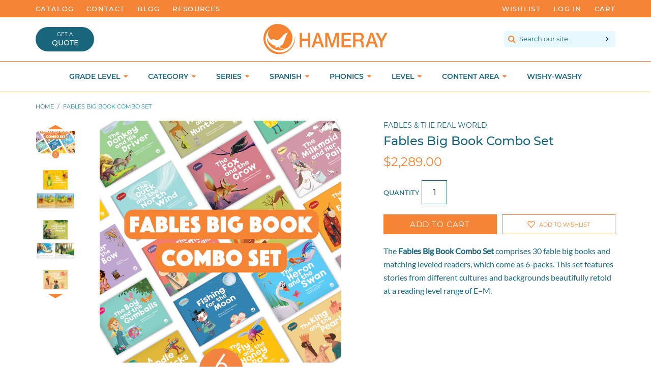

--- FILE ---
content_type: text/html; charset=utf-8
request_url: https://www.hameraypublishing.com/products/fables-big-book-combo-set
body_size: 50833
content:
<!doctype html>

<!--[if IE 9]> <html class="ie9 no-js supports-no-cookies" lang="en"> <![endif]-->
<!--[if (gt IE 9)|!(IE)]><!--> <html class = 'no-js supports-no-cookies' lang = 'en'> <!--<![endif]-->

<head>





<meta charset = 'utf-8'>
<meta http-equiv = 'X-UA-Compatible' content = 'IE=edge'>
<meta name = 'viewport' content = 'width=device-width,initial-scale=1'>
<meta name = 'theme-color' content = '#002836'>
<meta name = 'google-site-verification' content = 'MhdocRZitFzEfIQs5HLWGH1Do5-laJYAnigjw385rjs' />
<link rel = 'canonical' href = 'https://www.hameraypublishing.com/products/fables-big-book-combo-set'>

	<link rel = 'shortcut icon' href = "//www.hameraypublishing.com/cdn/shop/files/brandmark_tiny_32x32.png?v=1613502610" type  = 'image/png'>


<title>
Fables Big Book Combo Set - Hameray Publishing



</title>

	<meta name = 'description' content = 'The Fables Big Book Combo Set comprises 30 fable big books and matching leveled readers, which come as 6-packs. This set features stories from different cultures and backgrounds beautifully retold at a reading level range of E–M.'>


<meta property="og:site_name" content="Hameray Publishing">
<meta property="og:url" content="https://www.hameraypublishing.com/products/fables-big-book-combo-set">
<meta property="og:title" content="Fables Big Book Combo Set">
<meta property="og:type" content="product">
<meta property="og:description" content="The Fables Big Book Combo Set comprises 30 fable big books and matching leveled readers, which come as 6-packs. This set features stories from different cultures and backgrounds beautifully retold at a reading level range of E–M."><meta property="og:price:amount" content="2,289.00">
  <meta property="og:price:currency" content="USD"><meta property="og:image" content="http://www.hameraypublishing.com/cdn/shop/files/FablesBigBookComboSet_2025_1024x1024.png?v=1738601072"><meta property="og:image" content="http://www.hameraypublishing.com/cdn/shop/files/FRW_Ant-and-the-Grasshopper-01_5e877f04-f11b-490f-b82c-81ea0d39af7b_1024x1024.png?v=1738601083"><meta property="og:image" content="http://www.hameraypublishing.com/cdn/shop/files/FRW_ELEPHANT-AND-THE-MOUSE_89494bbf-6806-460e-9a7a-cc0d434b4773_1024x1024.png?v=1738601083">
<meta property="og:image:secure_url" content="https://www.hameraypublishing.com/cdn/shop/files/FablesBigBookComboSet_2025_1024x1024.png?v=1738601072"><meta property="og:image:secure_url" content="https://www.hameraypublishing.com/cdn/shop/files/FRW_Ant-and-the-Grasshopper-01_5e877f04-f11b-490f-b82c-81ea0d39af7b_1024x1024.png?v=1738601083"><meta property="og:image:secure_url" content="https://www.hameraypublishing.com/cdn/shop/files/FRW_ELEPHANT-AND-THE-MOUSE_89494bbf-6806-460e-9a7a-cc0d434b4773_1024x1024.png?v=1738601083">

<meta name="twitter:site" content="@hameray">
<meta name="twitter:card" content="summary_large_image">
<meta name="twitter:title" content="Fables Big Book Combo Set">
<meta name="twitter:description" content="The Fables Big Book Combo Set comprises 30 fable big books and matching leveled readers, which come as 6-packs. This set features stories from different cultures and backgrounds beautifully retold at a reading level range of E–M.">






<script src="https://use.fontawesome.com/b0682129a2.js" type="text/javascript"></script>
<link href="//www.hameraypublishing.com/cdn/shop/t/3/assets/theme.scss.css?v=179481048273904899111699044071" rel="stylesheet" type="text/css" media="all" />





<script>

	document.documentElement.className = document.documentElement.className.replace('no-js', 'js');

	window.theme = {
		strings: {
		addToCart: "Add to Cart",
		soldOut: "Product currently unavailable",
		unavailable: "Unavailable"
		},
		moneyFormat: "${{amount}}"
	};

</script>







<!--[if (gt IE 9)|!(IE)]><!--><script src="//www.hameraypublishing.com/cdn/shop/t/3/assets/vendor.js?v=139329940478967238121515512232" defer="defer"></script><!--<![endif]-->
<!--[if lt IE 9]><script src="//www.hameraypublishing.com/cdn/shop/t/3/assets/vendor.js?v=139329940478967238121515512232"></script><![endif]-->

<!--[if (gt IE 9)|!(IE)]><!--><script src="//www.hameraypublishing.com/cdn/shop/t/3/assets/theme.js?v=82758067873481668211742937533" defer="defer"></script><!--<![endif]-->
<!--[if lt IE 9]><script src="//www.hameraypublishing.com/cdn/shop/t/3/assets/theme.js?v=82758067873481668211742937533"></script><![endif]-->





<!-- Wishlist King -->

	<script src="https://cdn.appmate.io/legacy-toolkit/1.2.44/appmate.js" type="text/javascript"></script>


<script type="text/javascript">
;(function(){
  if (typeof Appmate === 'undefined') return; // In case lib didn't load.

  Appmate.init({
    shop: {
      domain: 'hameray-publishing.myshopify.com'
    },
    session: {
      customer: ''
    },
    globals: {
      settings: {
        app_wk_icon: 'heart',
        app_wk_share_position: 'top',
        app_wk_products_per_row: 4
      },
      customer: '',
      customer_accounts_enabled: true,
    },
    wishlist: {
      loginRequired: false,
      handle: "/pages/wishlist",
      proxyHandle: "/a/wk",
      share: {
        handle: "/pages/shared-wishlist",
        title: 'My Wishlist',
        description: 'Check out some of my favorite things @ Hameray Publishing.',
        imageTitle: 'Hameray Publishing',
        hashTags: 'wishlist',
        twitterUser: false // will be used with via
      }
    }
  });
})();
</script>

<script type="text/javascript">
;(function(){
  if (typeof Appmate === 'undefined') return; // In case lib didn't load.

  Appmate.wk.on({
    'click [data-wk-add-product]': eventHandler(function(){
      var product = this.getAttribute('data-wk-add-product');
      var selected_variant = $(this).parents('.flex.space.wrap').find('select[name="id"]').val();
      Appmate.wk.addProduct(product, selected_variant);
    }),
    'click [data-wk-remove-product]': eventHandler(function(){
      var product = this.getAttribute('data-wk-remove-product');
      Appmate.wk.removeProduct(product);
    }),
    'click [data-wk-remove-item]': eventHandler(function(){
      var item = this.getAttribute('data-wk-remove-item');
      fadeOrNot($(this), function() {
        Appmate.wk.removeItem(item);
      });
    }),
    'click [data-wk-clear-wishlist]': eventHandler(function(){
      var wishlist = this.getAttribute('data-wk-clear-wishlist');
      Appmate.wk.clear(wishlist);
    }),
    'click [data-wk-share]': eventHandler(function(){
      var params = $(this).data();
      var shareLink = Appmate.wk.getShareLink(params);

      switch (params.wkShareService) {
        case 'link':
          $('#wk-share-link-text').addClass('wk-visible').find('.wk-text').html(shareLink);
          var copyButton = $('#wk-share-link-text .wk-clipboard');
          var copyText = copyButton.html();
          var clipboard = Appmate.wk.clipboard(copyButton[0]);
          clipboard.on('success', function(e) {
            copyButton.html('copied');
            setTimeout(function(){
              copyButton.html(copyText);
            }, 2000);
          });
          break;
        case 'email':
          window.location.href = shareLink;
          break;
        default:
          window.open(
            shareLink,
            'wishlist_share',
            'height=590, width=770, toolbar=no, menubar=no, scrollbars=no, resizable=no, location=no, directories=no, status=no'
          );
      }
    }),
    'click [data-wk-move-to-cart]': eventHandler(function(){
      var $elem = $(this);
      $form = $elem.parents('form');
      $elem.prop("disabled", true);

      var item = this.getAttribute('data-wk-move-to-cart');
      var formData = $form.serialize();
      var currentCart = parseInt($('.cart-count').text());
      var updatedCart = currentCart + parseInt(1);
      $('.cart-count').text(updatedCart);

      fadeOrNot($elem, function(){
        Appmate.wk
        .moveToCart(item, formData)
        .then(function(){
          window.scrollTo(0, 0);
          /* location.reload(); */
          $elem.prop("disabled", false);
        });
      });
    }),
    'render .wk-option-select': function(elem){
      appmateOptionSelect(elem);
    },
    'login-required': function (intent) {
      var redirect = {
        path: window.location.pathname,
        intent: intent
      };
      window.location = '/account/login?wk-redirect=' + encodeURIComponent(JSON.stringify(redirect));
    },
    'render .swiper-container': function (elem) {
      initSlider()
    },
    'ready': function () {
      $(document).ready(initSlider);
      $(document).ready(fillContactForm);

      var redirect = Appmate.wk.getQueryParam('wk-redirect');
      if (redirect) {
        Appmate.wk.addLoginRedirect($('#customer_login'), JSON.parse(redirect));
      }
      var intent = Appmate.wk.getQueryParam('wk-intent');
      if (intent) {
        intent = JSON.parse(intent);
        switch (intent.action) {
          case 'addProduct':
            Appmate.wk.addProduct(intent.product, intent.variant)
            break;
          default:
            console.warn('Wishlist King: Intent not implemented', intent)
        }
        if (window.history && window.history.pushState) {
          history.pushState(null, null, window.location.pathname);
        }
      }
    }
  });

  function initSlider () {
    if (typeof Swiper !== 'undefined') {
      var mySwiper = new Swiper ('.swiper-container', {
        direction: 'horizontal',
        loop: false,
        pagination: '.swiper-pagination',
        nextButton: '.swiper-button-next',
        prevButton: '.swiper-button-prev',
        spaceBetween: 20,
        slidesPerView: 4,
        breakpoints: {
          380: {
            slidesPerView: 1,
            spaceBetween: 0,
          },
          480: {
            slidesPerView: 2,
            spaceBetween: 20,
          }
        }
      })
    }
  }

  function fillContactForm() {
    if (document.getElementById('contact_form')) {
      var message = Appmate.wk.getQueryParam('message');
      var bodyElement = document.querySelector("#contact_form textarea[name='contact[body]']");
      if (bodyElement && message) {
        bodyElement.value = message;
      }
    }
  }

  function eventHandler (callback) {
    return function (event) {
      if (typeof callback === 'function') {
        callback.call(this, event)
      }
      if (event) {
        event.preventDefault();
        event.stopPropagation();
      }
    }
  }

  function fadeOrNot($elem, callback){
    if ($elem.parents('.wk-fadeout').length) {
      $elem.parents('.wk-fadeout').fadeOut(callback);
    } else {
      callback();
    }
  }
})();

</script>



<script id="wishlist-icon-filled" data="wishlist" type="text/x-template" app="wishlist-king">
{% if settings.app_wk_icon == "heart" %}
  <svg version='1.1' xmlns='https://www.w3.org/2000/svg' width='64' height='64' viewBox='0 0 64 64'>
    <path d='M47.199 4c-6.727 0-12.516 5.472-15.198 11.188-2.684-5.715-8.474-11.188-15.201-11.188-9.274 0-16.8 7.527-16.8 16.802 0 18.865 19.031 23.812 32.001 42.464 12.26-18.536 31.999-24.2 31.999-42.464 0-9.274-7.527-16.802-16.801-16.802z' fill='#000'></path>
  </svg>
{% elsif settings.app_wk_icon == "star" %}
  <svg version='1.1' xmlns='https://www.w3.org/2000/svg' width='64' height='60.9' viewBox='0 0 64 64'>
    <path d='M63.92,23.25a1.5,1.5,0,0,0-1.39-1H40.3L33.39,1.08A1.5,1.5,0,0,0,32,0h0a1.49,1.49,0,0,0-1.39,1L23.7,22.22H1.47a1.49,1.49,0,0,0-1.39,1A1.39,1.39,0,0,0,.6,24.85l18,13L11.65,59a1.39,1.39,0,0,0,.51,1.61,1.47,1.47,0,0,0,.88.3,1.29,1.29,0,0,0,.88-0.3l18-13.08L50,60.68a1.55,1.55,0,0,0,1.76,0,1.39,1.39,0,0,0,.51-1.61l-6.9-21.14,18-13A1.45,1.45,0,0,0,63.92,23.25Z' fill='#be8508'></path>
  </svg>
{% endif %}
</script>

<script id="wishlist-icon-empty" data="wishlist" type="text/x-template" app="wishlist-king">
{% if settings.app_wk_icon == "heart" %}
  <svg version='1.1' xmlns='https://www.w3.org/2000/svg' width='64px' height='60.833px' viewBox='0 0 64 60.833'>
    <path stroke='#000' stroke-width='5' stroke-miterlimit='10' fill-opacity='0' d='M45.684,2.654c-6.057,0-11.27,4.927-13.684,10.073 c-2.417-5.145-7.63-10.073-13.687-10.073c-8.349,0-15.125,6.776-15.125,15.127c0,16.983,17.134,21.438,28.812,38.231 c11.038-16.688,28.811-21.787,28.811-38.231C60.811,9.431,54.033,2.654,45.684,2.654z'/>
  </svg>
{% elsif settings.app_wk_icon == "star" %}
  <svg version='1.1' xmlns='https://www.w3.org/2000/svg' width='64' height='60.9' viewBox='0 0 64 64'>
    <path d='M63.92,23.25a1.5,1.5,0,0,0-1.39-1H40.3L33.39,1.08A1.5,1.5,0,0,0,32,0h0a1.49,1.49,0,0,0-1.39,1L23.7,22.22H1.47a1.49,1.49,0,0,0-1.39,1A1.39,1.39,0,0,0,.6,24.85l18,13L11.65,59a1.39,1.39,0,0,0,.51,1.61,1.47,1.47,0,0,0,.88.3,1.29,1.29,0,0,0,.88-0.3l18-13.08L50,60.68a1.55,1.55,0,0,0,1.76,0,1.39,1.39,0,0,0,.51-1.61l-6.9-21.14,18-13A1.45,1.45,0,0,0,63.92,23.25ZM42.75,36.18a1.39,1.39,0,0,0-.51,1.61l5.81,18L32.85,44.69a1.41,1.41,0,0,0-1.67,0L15.92,55.74l5.81-18a1.39,1.39,0,0,0-.51-1.61L6,25.12H24.7a1.49,1.49,0,0,0,1.39-1L32,6.17l5.81,18a1.5,1.5,0,0,0,1.39,1H58Z' fill='#be8508'></path>
  </svg>
{% endif %}
</script>

<script id="wishlist-icon-remove" data="wishlist" type="text/x-template" app="wishlist-king">
  <svg version='1.1' xmlns='https://www.w3.org/2000/svg' width='320' height='320' viewBox='0 0 320 320'>
   <g>
     <path fill='#000000' stroke-width='0.25pt' d='m100,60l-40,40l170,170l40,-40l-170,-170z'/>
     <path fill='#000000' stroke-width='0.25pt' d='m60,230l170,-170l40,40l-170,170l-40,-40z'/>
   </g>
  </svg>
</script>

<style>
  @media screen and (max-width: 850px) {
    .wishlist-counter {
      display: none;
    }
  }
</style>

<script id="wishlist-link" data="wishlist" type="text/x-template" app="wishlist-king">
{% if wishlist.item_count %}
  {% assign link_icon = 'wishlist-icon-filled' %}
{% else %}
  {% assign link_icon = 'wishlist-icon-empty' %}
{% endif %}
<a href="{{ wishlist.url }}" class="wk-link wk-{{ wishlist.state }}" title="View Wishlist"><div class="wk-icon">{% include link_icon %}</div><span class="wk-label">Wishlist</span><br>{% if wishlist.item_count != 0 %}<span class = 'wishlist-counter' style = 'position: absolute; top: -21px; font-size: 1.2rem; font-weight: 200; width: 100%; text-align: center;'>{{ wishlist.item_count }}</span>{% endif %}</a>
</script>

<script id="wishlist-link-li" data="wishlist" type="text/x-template" app="wishlist-king">
<li class="wishlist-link-li wk-{{ wishlist.state }}">
  {% include 'wishlist-link' %}
</li>
</script>

<script id="wishlist-button-product" data="product" type="text/x-template" app="wishlist-king">
{% if product.in_wishlist %}
  {% assign btn_text = 'In Wishlist' %}
  {% assign btn_title = 'Remove from Wishlist' %}
  {% assign btn_action = 'wk-remove-product' %}
  {% assign btn_icon = 'wishlist-icon-filled' %}
{% else %}
  {% assign btn_text = 'Add to Wishlist' %}
  {% assign btn_title = 'Add to Wishlist' %}
  {% assign btn_action = 'wk-add-product' %}
  {% assign btn_icon = 'wishlist-icon-empty' %}
{% endif %}

<button type="button" class="wk-button-product {{ btn_action }}" title="{{ btn_title }}" data-{{ btn_action }}="{{ product.id }}">
  <div class="wk-icon">
    {% include btn_icon %}
  </div>
  <span class="wk-label">{{ btn_text }}</span>
</button>
</script>

<script id="wishlist-button-collection" data="product" type="text/x-template" app="wishlist-king">
{% if product.in_wishlist %}
  {% assign btn_text = 'In Wishlist' %}
  {% assign btn_title = 'Remove from Wishlist' %}
  {% assign btn_action = 'wk-remove-product' %}
  {% assign btn_icon = 'wishlist-icon-filled' %}
{% else %}
  {% assign btn_text = 'Add to Wishlist' %}
  {% assign btn_title = 'Add to Wishlist' %}
  {% assign btn_action = 'wk-add-product' %}
  {% assign btn_icon = 'wishlist-icon-empty' %}
{% endif %}

<button type="button" class="wk-button-collection {{ btn_action }}" title="{{ btn_title }}" data-{{ btn_action }}="{{ product.id }}">
  <div class="wk-icon">
    {% include btn_icon %}
  </div>
  <span class="wk-label">{{ btn_text }}</span>
</button>
</script>

<script id="wishlist-button-wishlist-page" data="product" type="text/x-template" app="wishlist-king">
{% if wishlist.read_only %}
  {% assign item_id = product.id %}
{% else %}
  {% assign item_id = product.wishlist_item_id %}
{% endif %}

{% assign add_class = '' %}
{% if product.in_wishlist and wishlist.read_only == true %}
  {% assign btn_text = 'In Wishlist' %}
  {% assign btn_title = 'Remove from Wishlist' %}
  {% assign btn_action = 'wk-remove-product' %}
  {% assign btn_icon = 'wishlist-icon-filled' %}
{% elsif product.in_wishlist and wishlist.read_only == false %}
  {% assign btn_text = 'In Wishlist' %}
  {% assign btn_title = 'Remove from Wishlist' %}
  {% assign btn_action = 'wk-remove-item' %}
  {% assign btn_icon = 'wishlist-icon-remove' %}
  {% assign add_class = 'wk-with-hover' %}
{% else %}
  {% assign btn_text = 'Add to Wishlist' %}
  {% assign btn_title = 'Add to Wishlist' %}
  {% assign btn_action = 'wk-add-product' %}
  {% assign btn_icon = 'wishlist-icon-empty' %}
  {% assign add_class = 'wk-with-hover' %}
{% endif %}

<button type="button" class="wk-button-wishlist-page {{ btn_action }} {{ add_class }}" title="{{ btn_title }}" data-{{ btn_action }}="{{ item_id }}">
  <div class="wk-icon">
    {% include btn_icon %}
  </div>
  <span class="wk-label">{{ btn_text }}</span>
</button>
</script>

<script id="wishlist-button-wishlist-clear" data="wishlist" type="text/x-template" app="wishlist-king">
{% assign btn_text = 'Clear Wishlist' %}
{% assign btn_title = 'Clear Wishlist' %}
{% assign btn_class = 'wk-button-wishlist-clear' %}

<button type="button" class="{{ btn_class }}" title="{{ btn_title }}" data-wk-clear-wishlist="{{ wishlist.permaId }}">
  <span class="wk-label">{{ btn_text }}</span>
</button>
</script>

<script id="wishlist-shared" data="shared_wishlist" type="text/x-template" app="wishlist-king">
{% assign wishlist = shared_wishlist %}
{% include 'wishlist-collection' with wishlist %}
</script>

<script id="wishlist-collection" data="wishlist" type="text/x-template" app="wishlist-king">
<div class='wishlist-collection'>
{% if wishlist.item_count == 0 %}
  {% include 'wishlist-collection-empty' %}
{% else %}
  {% if customer_accounts_enabled and customer == false and wishlist.read_only == false %}
    {% include 'wishlist-collection-login-note' %}
  {% endif %}

  {% if settings.app_wk_share_position == "top" %}
    {% unless wishlist.read_only %}
      {% include 'wishlist-collection-share' %}
    {% endunless %}
  {% endif %}

  {% include 'wishlist-collection-loop' %}

  {% if settings.app_wk_share_position == "bottom" %}
    {% unless wishlist.read_only %}
      {% include 'wishlist-collection-share' %}
    {% endunless %}
  {% endif %}

  {% unless wishlist.read_only %}
    {% include 'wishlist-button-wishlist-clear' %}
  {% endunless %}
{% endif %}
</div>
</script>

<script id="wishlist-row" data="wishlist" type="text/x-template" app="wishlist-king">
<div class='wk-wishlist-row'>
  {% if wishlist.item_count != 0 %}
  <h2 class="wk-wishlist-row-title">Add more from Wishlist</h2>
  <div class="swiper-container">
      <!-- Additional required wrapper -->
      <div class="swiper-wrapper">
          <!-- Slides -->
          {% for product in wishlist.products %}
            {% assign hide_default_title = false %}
            {% if product.variants.length == 1 and product.variants[0].title contains 'Default' %}
              {% assign hide_default_title = true %}
            {% endif %}
            <div
              id="wk-item-{{ product.wishlist_item_id }}"
              class="swiper-slide wk-item wk-fadeout"
              data-wk-item="{{ product.wishlist_item_id }}"
            >
              {% include 'wishlist-collection-product-image' with product %}
              <div>
              {% include 'wishlist-collection-product-title' with product %}
              {% include 'wishlist-collection-product-price' %}
              {% include 'wishlist-collection-product-form' with product %}
              </div>
            </div>
          {% endfor %}
      </div>
      <!-- If we need pagination -->
      <!-- <div class="swiper-pagination"></div> -->
  </div>
  <div class="swiper-button-prev">
    <svg fill="#000000" height="24" viewBox="0 0 24 24" width="24" xmlns="http://www.w3.org/2000/svg">
        <path d="M15.41 7.41L14 6l-6 6 6 6 1.41-1.41L10.83 12z"/>
        <path d="M0 0h24v24H0z" fill="none"/>
    </svg>
  </div>
  <div class="swiper-button-next">
    <svg fill="#000000" height="24" viewBox="0 0 24 24" width="24" xmlns="http://www.w3.org/2000/svg">
        <path d="M10 6L8.59 7.41 13.17 12l-4.58 4.59L10 18l6-6z"/>
        <path d="M0 0h24v24H0z" fill="none"/>
    </svg>
  </div>
  {% endif %}
</div>
</script>

<script id="wishlist-collection-empty" data="wishlist" type="text/x-template" app="wishlist-king">
<div class="wk-row">
  <div class="wk-span12">
    <h3 class="wk-wishlist-empty-note">Your wishlist is empty!</h3>
  </div>
</div>
</script>

<script id="wishlist-collection-login-note" data="wishlist" type="text/x-template" app="wishlist-king">
<div class="wk-row">
  <p class="wk-span12 wk-login-note">
    To permanently save your wishlist please <a href="/account/login">login</a> or <a href="/account/register">sign up</a>.
  </p>
</div>
</script>

<script id="wishlist-collection-share" data="wishlist" type="text/x-template" app="wishlist-king">
  <h3 id="wk-share-head">Share Wishlist</h3>
  <ul id="wk-share-list">
    <li>{% include 'wishlist-share-button-fb' %}</li>
    <li>{% include 'wishlist-share-button-pinterest' %}</li>
    <li>{% include 'wishlist-share-button-twitter' %}</li>
    <li>{% include 'wishlist-share-button-email' %}</li>
    <li>{% include 'wishlist-share-button-link' %}</li>
    {% comment %}
    <li>{% include 'wishlist-share-button-contact' %}</li>
    {% endcomment %}
    <li id="wk-share-whatsapp">{% include 'wishlist-share-button-whatsapp' %}</li>
  </ul>
  <div id="wk-share-link-text"><span class="wk-text"></span><button class="wk-clipboard" data-clipboard-target="#wk-share-link-text .wk-text">copy link</button></div>
</script>

<script id="wishlist-collection-loop" data="wishlist" type="text/x-template" app="wishlist-king">
<div class="wk-row flex wrap">
  {% assign item_count = 0 %}
  {% for product in wishlist.products %}
    {% assign item_count = item_count | plus: 1 %}
    {% unless limit and item_count > limit %}
      {% assign hide_default_title = false %}
      {% if product.variants.length == 1 and product.variants[0].title contains 'Default' %}
        {% assign hide_default_title = true %}
      {% endif %}

      {% assign items_per_row = settings.app_wk_products_per_row %}
      {% assign wk_item_width = 100 | divided_by: items_per_row %}

        <div id="wk-item-{{ product.wishlist_item_id }}" class="wk-item {{ wk_item_class }} {% unless wishlist.read_only %}wk-fadeout{% endunless %}" data-wk-item="{{ product.wishlist_item_id }}">

          {% include 'wishlist-collection-product-image' with product %}
          {% include 'wishlist-button-wishlist-page' with product %}
          <div>
            {% include 'wishlist-collection-product-title' with product %}
            {% include 'wishlist-collection-product-price' %}
            {% include 'wishlist-collection-product-form' with product %}
          </div>
        </div>
    {% endunless %}
  {% endfor %}
</div>
</script>

<script id="wishlist-collection-product-image" data="wishlist" type="text/x-template" app="wishlist-king">
<div class="wk-image">
  <a href="{{ product | variant_url }}" class="wk-variant-link wk-content" title="View product">
    <img class="wk-variant-image"
       src="{{ product | variant_img_url: 'large' }}"
       alt="{{ product.title }}" />
  </a>
</div>
</script>

<script id="wishlist-collection-product-title" data="wishlist" type="text/x-template" app="wishlist-king">
<div class="wk-product-title">
  <a href="{{ product | variant_url }}" class="wk-variant-link" title="View product">{{ product.title }}</a>
</div>
</script>

<script id="wishlist-collection-product-price" data="wishlist" type="text/x-template" app="wishlist-king">
{% assign variant = product.selected_or_first_available_variant %}
<div class="wk-purchase">
  <span class="wk-price wk-price-preview">
    {% if variant.price < variant.compare_at_price %}
    <span class="saleprice">{{ variant.price | money }}</span> <del>{{ variant.compare_at_price | money }}</del>
    {% else %}
    {{ variant.price | money }}
    {% endif %}
  </span>
</div>
</script>

<script id="wishlist-collection-product-form" data="wishlist" type="text/x-template" app="wishlist-king">
<form id="wk-add-item-form-{{ product.wishlist_item_id }}" action="/cart/add" method="post" class="wk-add-item-form">

  <!-- Begin product options -->
  <div class="wk-product-options {% if hide_default_title %}wk-no-options{% endif %}">

    <div class="wk-select" {% if hide_default_title %} style="display:none"{% endif %}>
      <select id="wk-option-select-{{ product.wishlist_item_id }}" class="wk-option-select" name="id">

        {% for variant in product.variants %}
        <option value="{{ variant.id }}" {% if variant == product.selected_or_first_available_variant %}selected="selected"{% endif %}>
          {{ variant.title }} - {{ variant.price | money }}
        </option>
        {% endfor %}

      </select>
    </div>

    {% comment %}
      {% if settings.display_quantity_dropdown and product.available %}
      <div class="wk-selector-wrapper">
        <label>Quantity</label>
        <input class="wk-quantity" type="number" name="quantity" value="1" class="wk-item-quantity" />
      </div>
      {% endif %}
    {% endcomment %}

    <div class="wk-purchase-section{% if product.variants.length > 1 %} wk-multiple{% endif %}">

        {% assign cart_action = 'wk-move-to-cart' %}
        {% if wishlist.read_only %}
          {% assign cart_action = 'wk-add-to-cart' %}
        {% endif %}
        <input type="submit" class="wk-add-to-cart" data-{{ cart_action }}="{{ product.wishlist_item_id }}" name="add" value="Add to Cart" />

      {% comment %} {% unless product.available %}
      <input type="submit" class="wk-add-to-cart disabled" disabled="disabled" value="Sold Out" />
      {% else %}
        {% assign cart_action = 'wk-move-to-cart' %}
        {% if wishlist.read_only %}
          {% assign cart_action = 'wk-add-to-cart' %}
        {% endif %}
        <input type="submit" class="wk-add-to-cart" data-{{ cart_action }}="{{ product.wishlist_item_id }}" name="add" value="Add to Cart" />
      {% endunless %} {% endcomment %}

    </div>
  </div>
  <!-- End product options -->
</form>
</script>

<script id="wishlist-share-button-fb" data="wishlist" type="text/x-template" app="wishlist-king">
{% unless wishlist.empty %}
<a href class="wk-button-share resp-sharing-button__link" title="Share on Facebook" data-wk-share-service="facebook" data-wk-share="{{ wishlist.permaId }}" data-wk-share-image="{{ wishlist.products[0] | variant_img_url: '1200x630' }}">
  <div class="resp-sharing-button resp-sharing-button--facebook resp-sharing-button--large">
    <div aria-hidden="true" class="resp-sharing-button__icon resp-sharing-button__icon--solid">
      <svg version="1.1" x="0px" y="0px" width="24px" height="24px" viewBox="0 0 24 24" enable-background="new 0 0 24 24" xml:space="preserve">
        <g>
          <path d="M18.768,7.465H14.5V5.56c0-0.896,0.594-1.105,1.012-1.105s2.988,0,2.988,0V0.513L14.171,0.5C10.244,0.5,9.5,3.438,9.5,5.32 v2.145h-3v4h3c0,5.212,0,12,0,12h5c0,0,0-6.85,0-12h3.851L18.768,7.465z"/>
        </g>
      </svg>
    </div>
    <span>Facebook</span>
  </div>
</a>
{% endunless %}
</script>

<script id="wishlist-share-button-twitter" data="wishlist" type="text/x-template" app="wishlist-king">
{% unless wishlist.empty %}
<a href class="wk-button-share resp-sharing-button__link" title="Share on Twitter" data-wk-share-service="twitter" data-wk-share="{{ wishlist.permaId }}">
  <div class="resp-sharing-button resp-sharing-button--twitter resp-sharing-button--large">
    <div aria-hidden="true" class="resp-sharing-button__icon resp-sharing-button__icon--solid">
      <svg version="1.1" x="0px" y="0px" width="24px" height="24px" viewBox="0 0 24 24" enable-background="new 0 0 24 24" xml:space="preserve">
        <g>
          <path d="M23.444,4.834c-0.814,0.363-1.5,0.375-2.228,0.016c0.938-0.562,0.981-0.957,1.32-2.019c-0.878,0.521-1.851,0.9-2.886,1.104 C18.823,3.053,17.642,2.5,16.335,2.5c-2.51,0-4.544,2.036-4.544,4.544c0,0.356,0.04,0.703,0.117,1.036 C8.132,7.891,4.783,6.082,2.542,3.332C2.151,4.003,1.927,4.784,1.927,5.617c0,1.577,0.803,2.967,2.021,3.782 C3.203,9.375,2.503,9.171,1.891,8.831C1.89,8.85,1.89,8.868,1.89,8.888c0,2.202,1.566,4.038,3.646,4.456 c-0.666,0.181-1.368,0.209-2.053,0.079c0.579,1.804,2.257,3.118,4.245,3.155C5.783,18.102,3.372,18.737,1,18.459 C3.012,19.748,5.399,20.5,7.966,20.5c8.358,0,12.928-6.924,12.928-12.929c0-0.198-0.003-0.393-0.012-0.588 C21.769,6.343,22.835,5.746,23.444,4.834z"/>
        </g>
      </svg>
    </div>
    <span>Twitter</span>
  </div>
</a>
{% endunless %}
</script>

<script id="wishlist-share-button-pinterest" data="wishlist" type="text/x-template" app="wishlist-king">
{% unless wishlist.empty %}
<a href class="wk-button-share resp-sharing-button__link" title="Share on Pinterest" data-wk-share-service="pinterest" data-wk-share="{{ wishlist.permaId }}" data-wk-share-image="{{ wishlist.products[0] | variant_img_url: '1200x630' }}">
  <div class="resp-sharing-button resp-sharing-button--pinterest resp-sharing-button--large">
    <div aria-hidden="true" class="resp-sharing-button__icon resp-sharing-button__icon--solid">
      <svg version="1.1" x="0px" y="0px" width="24px" height="24px" viewBox="0 0 24 24" enable-background="new 0 0 24 24" xml:space="preserve">
        <path d="M12.137,0.5C5.86,0.5,2.695,5,2.695,8.752c0,2.272,0.8 ,4.295,2.705,5.047c0.303,0.124,0.574,0.004,0.661-0.33 c0.062-0.231,0.206-0.816,0.271-1.061c0.088-0.331,0.055-0.446-0.19-0.736c-0.532-0.626-0.872-1.439-0.872-2.59 c0-3.339,2.498-6.328,6.505-6.328c3.548,0,5.497,2.168,5.497,5.063c0,3.809-1.687,7.024-4.189,7.024 c-1.382,0-2.416-1.142-2.085-2.545c0.397-1.675,1.167-3.479,1.167-4.688c0-1.081-0.58-1.983-1.782-1.983 c-1.413,0-2.548,1.461-2.548,3.42c0,1.247,0.422,2.09,0.422,2.09s-1.445,6.126-1.699,7.199c-0.505,2.137-0.076,4.756-0.04,5.02 c0.021,0.157,0.224,0.195,0.314,0.078c0.13-0.171,1.813-2.25,2.385-4.325c0.162-0.589,0.929-3.632,0.929-3.632 c0.459,0.876,1.801,1.646,3.228,1.646c4.247,0,7.128-3.871,7.128-9.053C20.5,4.15,17.182,0.5,12.137,0.5z"/>
      </svg>
    </div>
    <span>Pinterest</span>
  </div>
</a>
{% endunless %}
</script>

<script id="wishlist-share-button-whatsapp" data="wishlist" type="text/x-template" app="wishlist-king">
{% unless wishlist.empty %}
<a href class="wk-button-share resp-sharing-button__link" title="Share via WhatsApp" data-wk-share-service="whatsapp" data-wk-share="{{ wishlist.permaId }}">
  <div class="resp-sharing-button resp-sharing-button--whatsapp resp-sharing-button--large">
    <div aria-hidden="true" class="resp-sharing-button__icon resp-sharing-button__icon--solid">
      <svg xmlns="https://www.w3.org/2000/svg" width="24" height="24" viewBox="0 0 24 24">
        <path stroke="none" d="M20.1,3.9C17.9,1.7,15,0.5,12,0.5C5.8,0.5,0.7,5.6,0.7,11.9c0,2,0.5,3.9,1.5,5.6l-1.6,5.9l6-1.6c1.6,0.9,3.5,1.3,5.4,1.3l0,0l0,0c6.3,0,11.4-5.1,11.4-11.4C23.3,8.9,22.2,6,20.1,3.9z M12,21.4L12,21.4c-1.7,0-3.3-0.5-4.8-1.3l-0.4-0.2l-3.5,1l1-3.4L4,17c-1-1.5-1.4-3.2-1.4-5.1c0-5.2,4.2-9.4,9.4-9.4c2.5,0,4.9,1,6.7,2.8c1.8,1.8,2.8,4.2,2.8,6.7C21.4,17.2,17.2,21.4,12,21.4z M17.1,14.3c-0.3-0.1-1.7-0.9-1.9-1c-0.3-0.1-0.5-0.1-0.7,0.1c-0.2,0.3-0.8,1-0.9,1.1c-0.2,0.2-0.3,0.2-0.6,0.1c-0.3-0.1-1.2-0.5-2.3-1.4c-0.9-0.8-1.4-1.7-1.6-2c-0.2-0.3,0-0.5,0.1-0.6s0.3-0.3,0.4-0.5c0.2-0.1,0.3-0.3,0.4-0.5c0.1-0.2,0-0.4,0-0.5c0-0.1-0.7-1.5-1-2.1C8.9,6.6,8.6,6.7,8.5,6.7c-0.2,0-0.4,0-0.6,0S7.5,6.8,7.2,7c-0.3,0.3-1,1-1,2.4s1,2.8,1.1,3c0.1,0.2,2,3.1,4.9,4.3c0.7,0.3,1.2,0.5,1.6,0.6c0.7,0.2,1.3,0.2,1.8,0.1c0.6-0.1,1.7-0.7,1.9-1.3c0.2-0.7,0.2-1.2,0.2-1.3C17.6,14.5,17.4,14.4,17.1,14.3z"/>
      </svg>
    </div>
    <span>WhatsApp</span>
  </div>
</a>
{% endunless %}
</script>

<script id="wishlist-share-button-email" data="wishlist" type="text/x-template" app="wishlist-king">
{% unless wishlist.empty %}
<a href class="wk-button-share resp-sharing-button__link" title="Share via Email" data-wk-share-service="email" data-wk-share="{{ wishlist.permaId }}">
  <div class="resp-sharing-button resp-sharing-button--email resp-sharing-button--large">
    <div aria-hidden="true" class="resp-sharing-button__icon resp-sharing-button__icon--solid">
      <svg version="1.1" x="0px" y="0px" width="24px" height="24px" viewBox="0 0 24 24" enable-background="new 0 0 24 24" xml:space="preserve">
        <path d="M22,4H2C0.897,4,0,4.897,0,6v12c0,1.103,0.897,2,2,2h20c1.103,0,2-0.897,2-2V6C24,4.897,23.103,4,22,4z M7.248,14.434 l-3.5,2C3.67,16.479,3.584,16.5,3.5,16.5c-0.174,0-0.342-0.09-0.435-0.252c-0.137-0.239-0.054-0.545,0.186-0.682l3.5-2 c0.24-0.137,0.545-0.054,0.682,0.186C7.571,13.992,7.488,14.297,7.248,14.434z M12,14.5c-0.094,0-0.189-0.026-0.271-0.08l-8.5-5.5 C2.997,8.77,2.93,8.46,3.081,8.229c0.15-0.23,0.459-0.298,0.691-0.147L12,13.405l8.229-5.324c0.232-0.15,0.542-0.084,0.691,0.147 c0.15,0.232,0.083,0.542-0.148,0.691l-8.5,5.5C12.189,14.474,12.095,14.5,12,14.5z M20.934,16.248 C20.842,16.41,20.673,16.5,20.5,16.5c-0.084,0-0.169-0.021-0.248-0.065l-3.5-2c-0.24-0.137-0.323-0.442-0.186-0.682 s0.443-0.322,0.682-0.186l3.5,2C20.988,15.703,21.071,16.009,20.934,16.248z"/>
      </svg>
    </div>
    <span>Email</span>
  </div>
</a>
{% endunless %}
</script>

<script id="wishlist-share-button-link" data="wishlist" type="text/x-template" app="wishlist-king">
{% unless wishlist.empty %}
<a href class="wk-button-share resp-sharing-button__link" title="Share via link" data-wk-share-service="link" data-wk-share="{{ wishlist.permaId }}">
  <div class="resp-sharing-button resp-sharing-button--link resp-sharing-button--large">
    <div aria-hidden="true" class="resp-sharing-button__icon resp-sharing-button__icon--solid">
      <svg version='1.1' xmlns='https://www.w3.org/2000/svg' width='512' height='512' viewBox='0 0 512 512'>
        <path d='M459.654,233.373l-90.531,90.5c-49.969,50-131.031,50-181,0c-7.875-7.844-14.031-16.688-19.438-25.813
        l42.063-42.063c2-2.016,4.469-3.172,6.828-4.531c2.906,9.938,7.984,19.344,15.797,27.156c24.953,24.969,65.563,24.938,90.5,0
        l90.5-90.5c24.969-24.969,24.969-65.563,0-90.516c-24.938-24.953-65.531-24.953-90.5,0l-32.188,32.219
        c-26.109-10.172-54.25-12.906-81.641-8.891l68.578-68.578c50-49.984,131.031-49.984,181.031,0
        C509.623,102.342,509.623,183.389,459.654,233.373z M220.326,382.186l-32.203,32.219c-24.953,24.938-65.563,24.938-90.516,0
        c-24.953-24.969-24.953-65.563,0-90.531l90.516-90.5c24.969-24.969,65.547-24.969,90.5,0c7.797,7.797,12.875,17.203,15.813,27.125
        c2.375-1.375,4.813-2.5,6.813-4.5l42.063-42.047c-5.375-9.156-11.563-17.969-19.438-25.828c-49.969-49.984-131.031-49.984-181.016,0
        l-90.5,90.5c-49.984,50-49.984,131.031,0,181.031c49.984,49.969,131.031,49.969,181.016,0l68.594-68.594
        C274.561,395.092,246.42,392.342,220.326,382.186z'/>
      </svg>
    </div>
    <span>E-Mail</span>
  </div>
</a>
{% endunless %}
</script>

<script id="wishlist-share-button-contact" data="wishlist" type="text/x-template" app="wishlist-king">
{% unless wishlist.empty %}
<a href class="wk-button-share resp-sharing-button__link" title="Send to customer service" data-wk-share-service="contact" data-wk-share="{{ wishlist.permaId }}">
  <div class="resp-sharing-button resp-sharing-button--link resp-sharing-button--large">
    <div aria-hidden="true" class="resp-sharing-button__icon resp-sharing-button__icon--solid">
      <svg height="24" viewBox="0 0 24 24" width="24" xmlns="http://www.w3.org/2000/svg">
          <path d="M0 0h24v24H0z" fill="none"/>
          <path d="M19 2H5c-1.11 0-2 .9-2 2v14c0 1.1.89 2 2 2h4l3 3 3-3h4c1.1 0 2-.9 2-2V4c0-1.1-.9-2-2-2zm-6 16h-2v-2h2v2zm2.07-7.75l-.9.92C13.45 11.9 13 12.5 13 14h-2v-.5c0-1.1.45-2.1 1.17-2.83l1.24-1.26c.37-.36.59-.86.59-1.41 0-1.1-.9-2-2-2s-2 .9-2 2H8c0-2.21 1.79-4 4-4s4 1.79 4 4c0 .88-.36 1.68-.93 2.25z"/>
      </svg>
    </div>
    <span>E-Mail</span>
  </div>
</a>
{% endunless %}
</script>




<script>
function appmateSelectCallback(variant, selector) {
  var shop = Appmate.wk.globals.shop;
  var product = Appmate.wk.getProduct(variant.product_id);
  var itemId = $(selector.variantIdField).parents('[data-wk-item]').attr('data-wk-item');
  var container = $('#wk-item-' + itemId);


  

  var imageUrl = '';

  if (variant && variant.image) {
    imageUrl = Appmate.wk.filters.img_url(variant, 'large');
  } else if (product) {
    imageUrl = Appmate.wk.filters.img_url(product, 'large');
  }

  if (imageUrl) {
    container.find('.wk-variant-image').attr('src', imageUrl);
  }
  var formatMoney = Appmate.wk.filters.money;
  if (!product.hidden && variant && (variant.available || variant.inventory_policy === 'continue')) {
    container.find('.wk-add-to-cart').removeAttr('disabled').removeClass('disabled').attr('value', 'Add to Cart');
    if(variant.price < variant.compare_at_price){
      container.find('.wk-price-preview').html(formatMoney(variant.price) + " <del>" + formatMoney(variant.compare_at_price) + "</del>");
    } else {
      container.find('.wk-price-preview').html(formatMoney(variant.price));
    }
  }
  // else {
  //   var message = variant && !product.hidden ? "Sold Out" : "Unavailable";
  //  container.find('.wk-add-to-cart').addClass('disabled').attr('disabled', 'disabled').attr('value', message);
  //  container.find('.wk-price-preview').text(message);
  // }

};

function appmateOptionSelect(el){
  if (!Shopify || !Shopify.OptionSelectors) {
    throw new Error('Missing option_selection.js! Please check templates/page.wishlist.liquid');
  }

  var id = el.getAttribute('id');
  var itemId = $(el).parents('[data-wk-item]').attr('data-wk-item');
  var container = $('#wk-item-' + itemId);

  Appmate.wk.getItem(itemId).then(function(product){
    var selector = new Shopify.OptionSelectors(id, {
      product: product,
      onVariantSelected: appmateSelectCallback,
      enableHistoryState: false
    });

    if (product.selected_variant_id) {
      selector.selectVariant(product.selected_variant_id);
    }

    // Add label if only one product option and it isn't 'Title'.
    if (product.options.length == 1 && product.options[0] != 'Title') {
      $(container)
      .find('.selector-wrapper:eq(0)')
      .prepend('<label>' + product.options[0] + '</label>');
    }
  });
}

</script>

<link href="//www.hameraypublishing.com/cdn/shop/t/3/assets/appmate-wishlist-king.scss.css?v=155711572738234808331544641592" rel="stylesheet" type="text/css" media="all" />









<script>window.performance && window.performance.mark && window.performance.mark('shopify.content_for_header.start');</script><meta name="facebook-domain-verification" content="jokl2m4eon4s6vdb40pfus4cxvwube">
<meta id="shopify-digital-wallet" name="shopify-digital-wallet" content="/21373313/digital_wallets/dialog">
<meta name="shopify-checkout-api-token" content="e9414dbd5c39516ce6a980e7c8116782">
<link rel="alternate" type="application/json+oembed" href="https://www.hameraypublishing.com/products/fables-big-book-combo-set.oembed">
<script async="async" src="/checkouts/internal/preloads.js?locale=en-US"></script>
<link rel="preconnect" href="https://shop.app" crossorigin="anonymous">
<script async="async" src="https://shop.app/checkouts/internal/preloads.js?locale=en-US&shop_id=21373313" crossorigin="anonymous"></script>
<script id="apple-pay-shop-capabilities" type="application/json">{"shopId":21373313,"countryCode":"US","currencyCode":"USD","merchantCapabilities":["supports3DS"],"merchantId":"gid:\/\/shopify\/Shop\/21373313","merchantName":"Hameray Publishing","requiredBillingContactFields":["postalAddress","email","phone"],"requiredShippingContactFields":["postalAddress","email","phone"],"shippingType":"shipping","supportedNetworks":["visa","masterCard","amex","discover","elo","jcb"],"total":{"type":"pending","label":"Hameray Publishing","amount":"1.00"},"shopifyPaymentsEnabled":true,"supportsSubscriptions":true}</script>
<script id="shopify-features" type="application/json">{"accessToken":"e9414dbd5c39516ce6a980e7c8116782","betas":["rich-media-storefront-analytics"],"domain":"www.hameraypublishing.com","predictiveSearch":true,"shopId":21373313,"locale":"en"}</script>
<script>var Shopify = Shopify || {};
Shopify.shop = "hameray-publishing.myshopify.com";
Shopify.locale = "en";
Shopify.currency = {"active":"USD","rate":"1.0"};
Shopify.country = "US";
Shopify.theme = {"name":"Aeolidia","id":181129362,"schema_name":"Slate","schema_version":"0.11.0","theme_store_id":null,"role":"main"};
Shopify.theme.handle = "null";
Shopify.theme.style = {"id":null,"handle":null};
Shopify.cdnHost = "www.hameraypublishing.com/cdn";
Shopify.routes = Shopify.routes || {};
Shopify.routes.root = "/";</script>
<script type="module">!function(o){(o.Shopify=o.Shopify||{}).modules=!0}(window);</script>
<script>!function(o){function n(){var o=[];function n(){o.push(Array.prototype.slice.apply(arguments))}return n.q=o,n}var t=o.Shopify=o.Shopify||{};t.loadFeatures=n(),t.autoloadFeatures=n()}(window);</script>
<script>
  window.ShopifyPay = window.ShopifyPay || {};
  window.ShopifyPay.apiHost = "shop.app\/pay";
  window.ShopifyPay.redirectState = null;
</script>
<script id="shop-js-analytics" type="application/json">{"pageType":"product"}</script>
<script defer="defer" async type="module" src="//www.hameraypublishing.com/cdn/shopifycloud/shop-js/modules/v2/client.init-shop-cart-sync_BT-GjEfc.en.esm.js"></script>
<script defer="defer" async type="module" src="//www.hameraypublishing.com/cdn/shopifycloud/shop-js/modules/v2/chunk.common_D58fp_Oc.esm.js"></script>
<script defer="defer" async type="module" src="//www.hameraypublishing.com/cdn/shopifycloud/shop-js/modules/v2/chunk.modal_xMitdFEc.esm.js"></script>
<script type="module">
  await import("//www.hameraypublishing.com/cdn/shopifycloud/shop-js/modules/v2/client.init-shop-cart-sync_BT-GjEfc.en.esm.js");
await import("//www.hameraypublishing.com/cdn/shopifycloud/shop-js/modules/v2/chunk.common_D58fp_Oc.esm.js");
await import("//www.hameraypublishing.com/cdn/shopifycloud/shop-js/modules/v2/chunk.modal_xMitdFEc.esm.js");

  window.Shopify.SignInWithShop?.initShopCartSync?.({"fedCMEnabled":true,"windoidEnabled":true});

</script>
<script>
  window.Shopify = window.Shopify || {};
  if (!window.Shopify.featureAssets) window.Shopify.featureAssets = {};
  window.Shopify.featureAssets['shop-js'] = {"shop-cart-sync":["modules/v2/client.shop-cart-sync_DZOKe7Ll.en.esm.js","modules/v2/chunk.common_D58fp_Oc.esm.js","modules/v2/chunk.modal_xMitdFEc.esm.js"],"init-fed-cm":["modules/v2/client.init-fed-cm_B6oLuCjv.en.esm.js","modules/v2/chunk.common_D58fp_Oc.esm.js","modules/v2/chunk.modal_xMitdFEc.esm.js"],"shop-cash-offers":["modules/v2/client.shop-cash-offers_D2sdYoxE.en.esm.js","modules/v2/chunk.common_D58fp_Oc.esm.js","modules/v2/chunk.modal_xMitdFEc.esm.js"],"shop-login-button":["modules/v2/client.shop-login-button_QeVjl5Y3.en.esm.js","modules/v2/chunk.common_D58fp_Oc.esm.js","modules/v2/chunk.modal_xMitdFEc.esm.js"],"pay-button":["modules/v2/client.pay-button_DXTOsIq6.en.esm.js","modules/v2/chunk.common_D58fp_Oc.esm.js","modules/v2/chunk.modal_xMitdFEc.esm.js"],"shop-button":["modules/v2/client.shop-button_DQZHx9pm.en.esm.js","modules/v2/chunk.common_D58fp_Oc.esm.js","modules/v2/chunk.modal_xMitdFEc.esm.js"],"avatar":["modules/v2/client.avatar_BTnouDA3.en.esm.js"],"init-windoid":["modules/v2/client.init-windoid_CR1B-cfM.en.esm.js","modules/v2/chunk.common_D58fp_Oc.esm.js","modules/v2/chunk.modal_xMitdFEc.esm.js"],"init-shop-for-new-customer-accounts":["modules/v2/client.init-shop-for-new-customer-accounts_C_vY_xzh.en.esm.js","modules/v2/client.shop-login-button_QeVjl5Y3.en.esm.js","modules/v2/chunk.common_D58fp_Oc.esm.js","modules/v2/chunk.modal_xMitdFEc.esm.js"],"init-shop-email-lookup-coordinator":["modules/v2/client.init-shop-email-lookup-coordinator_BI7n9ZSv.en.esm.js","modules/v2/chunk.common_D58fp_Oc.esm.js","modules/v2/chunk.modal_xMitdFEc.esm.js"],"init-shop-cart-sync":["modules/v2/client.init-shop-cart-sync_BT-GjEfc.en.esm.js","modules/v2/chunk.common_D58fp_Oc.esm.js","modules/v2/chunk.modal_xMitdFEc.esm.js"],"shop-toast-manager":["modules/v2/client.shop-toast-manager_DiYdP3xc.en.esm.js","modules/v2/chunk.common_D58fp_Oc.esm.js","modules/v2/chunk.modal_xMitdFEc.esm.js"],"init-customer-accounts":["modules/v2/client.init-customer-accounts_D9ZNqS-Q.en.esm.js","modules/v2/client.shop-login-button_QeVjl5Y3.en.esm.js","modules/v2/chunk.common_D58fp_Oc.esm.js","modules/v2/chunk.modal_xMitdFEc.esm.js"],"init-customer-accounts-sign-up":["modules/v2/client.init-customer-accounts-sign-up_iGw4briv.en.esm.js","modules/v2/client.shop-login-button_QeVjl5Y3.en.esm.js","modules/v2/chunk.common_D58fp_Oc.esm.js","modules/v2/chunk.modal_xMitdFEc.esm.js"],"shop-follow-button":["modules/v2/client.shop-follow-button_CqMgW2wH.en.esm.js","modules/v2/chunk.common_D58fp_Oc.esm.js","modules/v2/chunk.modal_xMitdFEc.esm.js"],"checkout-modal":["modules/v2/client.checkout-modal_xHeaAweL.en.esm.js","modules/v2/chunk.common_D58fp_Oc.esm.js","modules/v2/chunk.modal_xMitdFEc.esm.js"],"shop-login":["modules/v2/client.shop-login_D91U-Q7h.en.esm.js","modules/v2/chunk.common_D58fp_Oc.esm.js","modules/v2/chunk.modal_xMitdFEc.esm.js"],"lead-capture":["modules/v2/client.lead-capture_BJmE1dJe.en.esm.js","modules/v2/chunk.common_D58fp_Oc.esm.js","modules/v2/chunk.modal_xMitdFEc.esm.js"],"payment-terms":["modules/v2/client.payment-terms_Ci9AEqFq.en.esm.js","modules/v2/chunk.common_D58fp_Oc.esm.js","modules/v2/chunk.modal_xMitdFEc.esm.js"]};
</script>
<script id="__st">var __st={"a":21373313,"offset":-28800,"reqid":"99d3b0f8-26b3-474b-ae88-d103fb576f03-1769071572","pageurl":"www.hameraypublishing.com\/products\/fables-big-book-combo-set","u":"1d21562bad2e","p":"product","rtyp":"product","rid":5038930690084};</script>
<script>window.ShopifyPaypalV4VisibilityTracking = true;</script>
<script id="captcha-bootstrap">!function(){'use strict';const t='contact',e='account',n='new_comment',o=[[t,t],['blogs',n],['comments',n],[t,'customer']],c=[[e,'customer_login'],[e,'guest_login'],[e,'recover_customer_password'],[e,'create_customer']],r=t=>t.map((([t,e])=>`form[action*='/${t}']:not([data-nocaptcha='true']) input[name='form_type'][value='${e}']`)).join(','),a=t=>()=>t?[...document.querySelectorAll(t)].map((t=>t.form)):[];function s(){const t=[...o],e=r(t);return a(e)}const i='password',u='form_key',d=['recaptcha-v3-token','g-recaptcha-response','h-captcha-response',i],f=()=>{try{return window.sessionStorage}catch{return}},m='__shopify_v',_=t=>t.elements[u];function p(t,e,n=!1){try{const o=window.sessionStorage,c=JSON.parse(o.getItem(e)),{data:r}=function(t){const{data:e,action:n}=t;return t[m]||n?{data:e,action:n}:{data:t,action:n}}(c);for(const[e,n]of Object.entries(r))t.elements[e]&&(t.elements[e].value=n);n&&o.removeItem(e)}catch(o){console.error('form repopulation failed',{error:o})}}const l='form_type',E='cptcha';function T(t){t.dataset[E]=!0}const w=window,h=w.document,L='Shopify',v='ce_forms',y='captcha';let A=!1;((t,e)=>{const n=(g='f06e6c50-85a8-45c8-87d0-21a2b65856fe',I='https://cdn.shopify.com/shopifycloud/storefront-forms-hcaptcha/ce_storefront_forms_captcha_hcaptcha.v1.5.2.iife.js',D={infoText:'Protected by hCaptcha',privacyText:'Privacy',termsText:'Terms'},(t,e,n)=>{const o=w[L][v],c=o.bindForm;if(c)return c(t,g,e,D).then(n);var r;o.q.push([[t,g,e,D],n]),r=I,A||(h.body.append(Object.assign(h.createElement('script'),{id:'captcha-provider',async:!0,src:r})),A=!0)});var g,I,D;w[L]=w[L]||{},w[L][v]=w[L][v]||{},w[L][v].q=[],w[L][y]=w[L][y]||{},w[L][y].protect=function(t,e){n(t,void 0,e),T(t)},Object.freeze(w[L][y]),function(t,e,n,w,h,L){const[v,y,A,g]=function(t,e,n){const i=e?o:[],u=t?c:[],d=[...i,...u],f=r(d),m=r(i),_=r(d.filter((([t,e])=>n.includes(e))));return[a(f),a(m),a(_),s()]}(w,h,L),I=t=>{const e=t.target;return e instanceof HTMLFormElement?e:e&&e.form},D=t=>v().includes(t);t.addEventListener('submit',(t=>{const e=I(t);if(!e)return;const n=D(e)&&!e.dataset.hcaptchaBound&&!e.dataset.recaptchaBound,o=_(e),c=g().includes(e)&&(!o||!o.value);(n||c)&&t.preventDefault(),c&&!n&&(function(t){try{if(!f())return;!function(t){const e=f();if(!e)return;const n=_(t);if(!n)return;const o=n.value;o&&e.removeItem(o)}(t);const e=Array.from(Array(32),(()=>Math.random().toString(36)[2])).join('');!function(t,e){_(t)||t.append(Object.assign(document.createElement('input'),{type:'hidden',name:u})),t.elements[u].value=e}(t,e),function(t,e){const n=f();if(!n)return;const o=[...t.querySelectorAll(`input[type='${i}']`)].map((({name:t})=>t)),c=[...d,...o],r={};for(const[a,s]of new FormData(t).entries())c.includes(a)||(r[a]=s);n.setItem(e,JSON.stringify({[m]:1,action:t.action,data:r}))}(t,e)}catch(e){console.error('failed to persist form',e)}}(e),e.submit())}));const S=(t,e)=>{t&&!t.dataset[E]&&(n(t,e.some((e=>e===t))),T(t))};for(const o of['focusin','change'])t.addEventListener(o,(t=>{const e=I(t);D(e)&&S(e,y())}));const B=e.get('form_key'),M=e.get(l),P=B&&M;t.addEventListener('DOMContentLoaded',(()=>{const t=y();if(P)for(const e of t)e.elements[l].value===M&&p(e,B);[...new Set([...A(),...v().filter((t=>'true'===t.dataset.shopifyCaptcha))])].forEach((e=>S(e,t)))}))}(h,new URLSearchParams(w.location.search),n,t,e,['guest_login'])})(!0,!1)}();</script>
<script integrity="sha256-4kQ18oKyAcykRKYeNunJcIwy7WH5gtpwJnB7kiuLZ1E=" data-source-attribution="shopify.loadfeatures" defer="defer" src="//www.hameraypublishing.com/cdn/shopifycloud/storefront/assets/storefront/load_feature-a0a9edcb.js" crossorigin="anonymous"></script>
<script crossorigin="anonymous" defer="defer" src="//www.hameraypublishing.com/cdn/shopifycloud/storefront/assets/shopify_pay/storefront-65b4c6d7.js?v=20250812"></script>
<script data-source-attribution="shopify.dynamic_checkout.dynamic.init">var Shopify=Shopify||{};Shopify.PaymentButton=Shopify.PaymentButton||{isStorefrontPortableWallets:!0,init:function(){window.Shopify.PaymentButton.init=function(){};var t=document.createElement("script");t.src="https://www.hameraypublishing.com/cdn/shopifycloud/portable-wallets/latest/portable-wallets.en.js",t.type="module",document.head.appendChild(t)}};
</script>
<script data-source-attribution="shopify.dynamic_checkout.buyer_consent">
  function portableWalletsHideBuyerConsent(e){var t=document.getElementById("shopify-buyer-consent"),n=document.getElementById("shopify-subscription-policy-button");t&&n&&(t.classList.add("hidden"),t.setAttribute("aria-hidden","true"),n.removeEventListener("click",e))}function portableWalletsShowBuyerConsent(e){var t=document.getElementById("shopify-buyer-consent"),n=document.getElementById("shopify-subscription-policy-button");t&&n&&(t.classList.remove("hidden"),t.removeAttribute("aria-hidden"),n.addEventListener("click",e))}window.Shopify?.PaymentButton&&(window.Shopify.PaymentButton.hideBuyerConsent=portableWalletsHideBuyerConsent,window.Shopify.PaymentButton.showBuyerConsent=portableWalletsShowBuyerConsent);
</script>
<script data-source-attribution="shopify.dynamic_checkout.cart.bootstrap">document.addEventListener("DOMContentLoaded",(function(){function t(){return document.querySelector("shopify-accelerated-checkout-cart, shopify-accelerated-checkout")}if(t())Shopify.PaymentButton.init();else{new MutationObserver((function(e,n){t()&&(Shopify.PaymentButton.init(),n.disconnect())})).observe(document.body,{childList:!0,subtree:!0})}}));
</script>
<link id="shopify-accelerated-checkout-styles" rel="stylesheet" media="screen" href="https://www.hameraypublishing.com/cdn/shopifycloud/portable-wallets/latest/accelerated-checkout-backwards-compat.css" crossorigin="anonymous">
<style id="shopify-accelerated-checkout-cart">
        #shopify-buyer-consent {
  margin-top: 1em;
  display: inline-block;
  width: 100%;
}

#shopify-buyer-consent.hidden {
  display: none;
}

#shopify-subscription-policy-button {
  background: none;
  border: none;
  padding: 0;
  text-decoration: underline;
  font-size: inherit;
  cursor: pointer;
}

#shopify-subscription-policy-button::before {
  box-shadow: none;
}

      </style>

<script>window.performance && window.performance.mark && window.performance.mark('shopify.content_for_header.end');</script>





<!-- Algolia -->
<script type="text/template" id="template_algolia_money_format">${{amount}}
</script>
<script type="text/template" id="template_algolia_autocomplete"><div class="
  aa-columns-container

  [[# with.articles ]] aa-with-articles [[/ with.articles ]]
  [[^ with.articles ]] aa-without-articles [[/ with.articles ]]

  [[# with.collections ]] aa-with-collections [[/ with.collections ]]
  [[^ with.collections ]] aa-without-collections [[/ with.collections ]]

  [[# with.footer ]] aa-with-footer [[/ with.footer ]]
  [[^ with.footer ]] aa-without-footer [[/ with.footer ]]

  [[# with.poweredBy ]] aa-with-powered-by [[/ with.poweredBy ]]
  [[^ with.poweredBy ]] aa-without-powered-by [[/ with.poweredBy ]]

  [[# with.products ]] aa-with-products [[/ with.products ]]
  [[^ with.products ]] aa-without-products [[/ with.products ]]
">
  <div class="aa-dataset-products aa-right-column"></div>

  <div class="aa-left-column">
    <div class="aa-collections">
      <div class="aa-collections-header">
        Book Collections
      </div>
      <div class="aa-dataset-collections"></div>
    </div>

    <div class="aa-articles">
      <div class="aa-articles-header">
        Blog posts
      </div>
      <div class="aa-dataset-articles"></div>
    </div>

    <div class="aa-powered-by">
      <a
        class="aa-powered-by-logo"
        href="https://www.algolia.com/?utm_source=shopify&utm_medium=link&utm_campaign=autocomplete-[[ storeName ]]"
      ></a>
    </div>
  </div>
</div>
</script>
<script type="text/template" id="template_algolia_autocomplete.css">.algolia-autocomplete {
  box-sizing: border-box;

  background: white;
  border: 1px solid #CCC;
  border-top: 2px solid [[ colors.main ]];

  z-index: 10000 !important;

  color: black;

  text-align: left;
}

.aa-dropdown-menu .aa-highlight {
  color: black;
  font-weight: bold;
}

.aa-dropdown-menu .aa-cursor {
  cursor: pointer;
  background: #f8f8f8;
}

/* Resets */
.aa-dropdown-menu div,
.aa-dropdown-menu p,
.aa-dropdown-menu span,
.aa-dropdown-menu a {
  box-sizing: border-box;

  margin: 0;
  padding: 0;

  line-height: 1;
  font-size: initial;
}

/* Links */
.aa-dropdown-menu a,
.aa-dropdown-menu a:hover,
.aa-dropdown-menu a:focus,
.aa-dropdown-menu a:active {
  font-weight: initial;
  font-style: initial;
  text-decoration: initial;

  color: [[ colors.main ]];
}

.aa-dropdown-menu a:hover,
.aa-dropdown-menu a:focus,
.aa-dropdown-menu a:active {
  text-decoration: underline;
}

/* Column layout */
.aa-dropdown-menu .aa-left-column,
.aa-dropdown-menu .aa-right-column {
  position: relative;

  padding: 24px 24px 0 24px;
}

.aa-dropdown-menu-size-xs .aa-left-column,
.aa-dropdown-menu-size-xs .aa-right-column,
.aa-dropdown-menu-size-sm .aa-left-column,
.aa-dropdown-menu-size-sm .aa-right-column {
  padding: 24px 12px 0 12px;
}

.aa-dropdown-menu .aa-with-powered-by .aa-left-column {
  padding-bottom: 48px;
}

.aa-dropdown-menu-size-xs .aa-left-column,
.aa-dropdown-menu-size-sm .aa-left-column {
  padding-top: 0;
  padding-bottom: 32px;
}

.aa-dropdown-menu-size-xs .aa-without-powered-by .aa-left-column,
.aa-dropdown-menu-size-sm .aa-without-powered-by .aa-left-column {
  padding-bottom: 0;
}

.aa-dropdown-menu-size-lg .aa-columns-container {
  direction: rtl;

  width: 100%;

  display: table;
  table-layout: fixed;
}

.aa-dropdown-menu-size-lg .aa-left-column,
.aa-dropdown-menu-size-lg .aa-right-column {
  display: table-cell;
  direction: ltr;
  vertical-align: top;
}

.aa-dropdown-menu-size-lg .aa-left-column {
  width: 30%;
}

.aa-dropdown-menu-size-lg .aa-without-articles.aa-without-collections .aa-left-column {
  display: none;
}

.aa-dropdown-menu-size-lg .aa-without-products .aa-left-column {
  width: 100%;
}

.aa-dropdown-menu-size-lg .aa-right-column {
  width: 70%;
  border-left: 1px solid #ebebeb;

  padding-bottom: 64px;
}

.aa-dropdown-menu-size-lg .aa-without-footer .aa-right-column {
  padding-bottom: 0;
}

.aa-dropdown-menu-size-lg .aa-without-articles.aa-without-collections .aa-right-column {
  width: 100%;
  border-left: none;
}

.aa-dropdown-menu-size-lg .aa-without-products .aa-right-column {
  display: none;
}

/* Products group */
.aa-dropdown-menu .aa-dataset-products .aa-suggestions:after {
  content: '';
  display: block;
  clear: both;
}

.aa-dropdown-menu .aa-without-products .aa-dataset-products {
  display: none;
}

.aa-dropdown-menu .aa-products-empty {
  margin-bottom: 16px;
}

.aa-dropdown-menu .aa-products-empty .aa-no-result {
  color: [[ colors.secondary ]];
}

.aa-dropdown-menu .aa-products-empty .aa-see-all {
  margin-top: 8px;
}

/* Product */
.aa-dropdown-menu .aa-dataset-products .aa-suggestion {
  float: left;

  width: 50%;

  margin-bottom: 16px;
  margin-top: -4px; /* -$v_padding */
}

.aa-dropdown-menu-size-xs .aa-dataset-products .aa-suggestion,
.aa-dropdown-menu-size-sm .aa-dataset-products .aa-suggestion {
  width: 100%;
}

.aa-dropdown-menu .aa-product {
  position: relative;
  min-height: 56px; /* $img_size + 2 * $v_padding */

  padding: 4px 16px; /* $v_padding, $h_padding */
}

.aa-dropdown-menu .aa-product-picture {
  position: absolute;

  width: 48px; /* $img_size */
  height: 48px; /* $img_size */

  top: 4px; /* $v_padding */
  left: 16px; /* $h_padding */

  background-position: center center;
  background-size: contain;
  background-repeat: no-repeat;
}

.aa-dropdown-menu .aa-product-text {
  margin-left: 64px; /* $img_size + $h_padding */
}

.aa-dropdown-menu-size-xs .aa-product {
  padding: 4px;
}

.aa-dropdown-menu-size-xs .aa-product-picture {
  display: none;
}

.aa-dropdown-menu-size-xs .aa-product-text {
  margin: 0;
}

.aa-dropdown-menu .aa-product-info {
  font-size: 0.85em;
  color: [[ colors.secondary ]];
}

.aa-dropdown-menu .aa-product-info .aa-highlight {
  font-size: 1em;
}

.aa-dropdown-menu .aa-product-price {
  color: [[ colors.main ]];
}

.aa-dropdown-menu .aa-product-title,
.aa-dropdown-menu .aa-product-info {
  width: 100%;

  margin-top: -0.4em;

  white-space: nowrap;
  overflow: hidden;
  text-overflow: ellipsis;

  line-height: 1.5;
}

/* Collections & Articles */
.aa-dropdown-menu .aa-without-collections .aa-collections {
  display: none;
}

.aa-dropdown-menu .aa-without-articles .aa-articles {
  display: none;
}

.aa-dropdown-menu .aa-collections,
.aa-dropdown-menu .aa-articles {
  margin-bottom: 24px;
}

.aa-dropdown-menu .aa-collections-empty .aa-no-result,
.aa-dropdown-menu .aa-articles-empty .aa-no-result {
  opacity: 0.7;
}

.aa-dropdown-menu .aa-collections-header,
.aa-dropdown-menu .aa-articles-header {
  margin-bottom: 8px;

  text-transform: uppercase;
  font-weight: bold;
  font-size: 0.8em;

  color: [[ colors.secondary ]];
}

.aa-dropdown-menu .aa-collection,
.aa-dropdown-menu .aa-article {
  padding: 4px;
}

/* Footer */

.aa-dropdown-menu .aa-footer {
  display: block;

  width: 100%;

  position: absolute;
  left: 0;
  bottom: 0;

  padding: 16px 48px;

  background-color: #f8f8f8;
}

.aa-dropdown-menu-size-xs .aa-footer,
.aa-dropdown-menu-size-sm .aa-footer,
.aa-dropdown-menu-size-md .aa-footer {
  display: none;
}

/* Powered By */

.aa-dropdown-menu .aa-without-powered-by .aa-powered-by {
  display: none;
}

.aa-dropdown-menu .aa-powered-by {
  width: 100%;

  position: absolute;
  left: 0;
  bottom: 16px;

  text-align: center;
  font-size: 0.8em;
  color: [[ colors.secondary ]];
}

.aa-dropdown-menu .aa-powered-by-logo {
  display: inline-block;

  width: 142px;
  height: 24px;

  margin-bottom: -6px;

  background-position: center center;
  background-size: contain;
  background-repeat: no-repeat;
  background-image: url([data-uri]);
}
</script>
<script type="text/template" id="template_algolia_autocomplete_collection"><div class="aa-collection">
  <div class="aa-picture" style="background-image: url('[[# helpers.iconImage ]][[/ helpers.iconImage ]]')"></div>
  <div class="aa-text" style = "padding-top: 5.5px !important; padding-bottom: 5.5px !important;">
    <span style = "font-weight: 550; color: #F58436; font-size: 13.75px; margin-right: 10px !important;">Browse</span><span class="aa-title">[[& _highlightResult.title.value ]]</span>
  </div>
</div>
</script>
<script type="text/template" id="template_algolia_autocomplete_collections_empty"><div class="aa-collections-empty">
  <div class="aa-no-result">
    [[ translations.noCollectionFound ]]
  </div>
</div>
</script>
<script type="text/template" id="template_algolia_autocomplete_article"><div class="aa-article">
  <div class="aa-text">
    <span class="aa-title">[[& _highlightResult.title.value ]]</span>
  </div>
</div>
</script>
<script type="text/template" id="template_algolia_autocomplete_articles_empty"><div class="aa-articles-empty">
  <div class="aa-no-result">
    No article found
  </div>
</div>
</script>
<script type="text/template" id="template_algolia_autocomplete_product"><div class="aa-product">
  <div class="aa-product-picture" style="background-image: url('[[# helpers.thumbImage ]][[/ helpers.thumbImage ]]')"></div>
  <div class="aa-product-text">
    <p class="aa-product-title">
      [[# helpers.fullHTMLTitle ]][[/ helpers.fullHTMLTitle ]]
    </p>
    <p class="aa-product-info">
      [[# product_type ]]
        [[& _highlightResult.product_type.value ]]
      [[/ product_type ]]
      
    </p>
    <p class="aa-product-price">
      [[# helpers.autocompletePrice ]][[/ helpers.autocompletePrice ]]
    </p>
  </div>
</div>
</script>
<script type="text/template" id="template_algolia_autocomplete_products_empty"><div class="aa-products-empty">
  <p class="aa-no-result">
    [[# helpers.no_result_for ]] "[[ query ]]" [[/ helpers.no_result_for]]
  </p>

  <p class="aa-see-all">
    <a href="/search?q=">
      [[ translations.allProducts ]]
    </a>
  </p>
</div>
</script>
<script type="text/template" id="template_algolia_autocomplete_footer"><div class="aa-footer">
  [[ translations.allProducts ]]
  <a class="aa-footer-link" href="/search?q=[[ query ]]">
    [[ translations.matching ]]
    <span class="aa-query">
      "[[ query ]]"
    </span>
  </a>
  (<span class="aa-nbhits">[[# helpers.formatNumber ]][[ nbHits ]][[/ helpers.formatNumber ]]</span>)
</div>
</script>
<script type="text/template" id="template_algolia_instant_search"><div class="ais-page">
  <div class="ais-facets-button">
    Show filters
  </div>
  <div class="ais-facets">
      <div class="ais-current-refined-values-container"></div>
    [[# facets ]]
      <div class="ais-facet-[[ type ]] ais-facet-[[ name ]]"></div>
    [[/ facets ]]
  </div>
  <div class="ais-block">
    <div class="ais-input">
      <div class="ais-input--label">
        [[ translations.search ]]
      </div>
      <div class="ais-search-box-container"></div>
      <div class="ais-input-button">
        <div class="ais-clear-input-icon"></div>
        <a title="Search by Algolia - Click to know more" href="https://www.algolia.com/?utm_source=shopify&utm_medium=link&utm_campaign=instantsearch-[[ storeName ]]">
          <div class="ais-algolia-icon"></div>
        </a>
      </div>
    </div>
    <div class="ais-search-header">
      <div class="ais-stats-container"></div>
      <div class="ais-change-display">
        <span class="ais-change-display-block ais-change-display-selected"><i class="fa fa-th-large"></i></span>
        <span class="ais-change-display-list"><i class="fa fa-th-list"></i></span>
      </div>
      <div class="ais-sort">
        [[ translations.sortBy ]]
        <span class="ais-sort-orders-container"></span>
      </div>
    </div>
    <div class="ais-hits-container ais-results-as-block"></div>
  </div>
  <div class="ais-pagination-container"></div>
</div>
</script>
<script type="text/template" id="template_algolia_instant_search.css">.ais-page .aa-highlight {
  color: black;
  font-weight: bold;
}

/* Resets */
.ais-page div,
.ais-page p,
.ais-page span,
.ais-page a,
.ais-page ul,
.ais-page li,
.ais-page input {
  box-sizing: border-box;

  margin: 0;
  padding: 0;

  line-height: 1;
  font-size: initial;
}

/* Links */
.ais-page .ais-link,
.ais-page a,
.ais-page a:hover,
.ais-page a:focus,
.ais-page a:active {
  font-weight: initial;
  font-style: initial;
  text-decoration: initial;

  color: [[ colors.main ]];

  cursor: pointer;
}

.ais-page a:hover,
.ais-page a:focus,
.ais-page a:active,
.ais-page .ais-link:hover {
  text-decoration: underline;
}

/* Columns */
.ais-page .ais-facets {
  width: 25%;
  float: left;
  padding-right: 8px;
}

.ais-page .ais-block {
  width: 75%;
  float: right;
  padding-left: 8px;
}

.ais-results-size-xs .ais-page .ais-facets,
.ais-results-size-xs .ais-page .ais-block,
.ais-results-size-sm .ais-page .ais-facets,
.ais-results-size-sm .ais-page .ais-block {
  width: 100%;
  padding-left: 0px;
}

.ais-page .ais-pagination {
  clear: both;
}

/* Refine button */
.ais-page .ais-facets-button {
  display: none;

  margin: 16px 0;
  padding: 8px;

  border: 1px solid #e0e0e0;
  text-align: center;

  cursor: pointer;
}

.ais-results-size-xs .ais-page .ais-facets-button,
.ais-results-size-sm .ais-page .ais-facets-button {
  display: block;
}

.ais-results-size-xs .ais-page .ais-facets,
.ais-results-size-sm .ais-page .ais-facets {
  display: none;
}

.ais-results-size-xs .ais-page .ais-facets__shown,
.ais-results-size-sm .ais-page .ais-facets__shown {
  display: block;
}

/* Facets */
.ais-page .ais-facet {
  border: 1px solid #e0e0e0;

  margin-bottom: 16px;

  color: #636363;
}

.ais-page .ais-facet a,
.ais-page .ais-facet a:hover,
.ais-page .ais-facet a:focus,
.ais-page .ais-facet a:active {
  color: #666;
}

.ais-page .ais-facet--header {
  padding: 6px 8px;

  background: #f4f4f4;

  font-size: 0.95em;
  color: #757575;
  text-transform: uppercase;
}

.ais-page .ais-facet--body {
  padding: 8px;
}

.ais-page .ais-facet--item {
  position: relative;
  width: 100%;

  padding: 6px 50px 6px 0;

  cursor: pointer;
}

.ais-page .ais-facet--label {
  display: inline-block;
  margin-top: -0.15em;
  margin-bottom: -0.15em;

  width: 100%;

  white-space: nowrap;
  overflow: hidden;
  text-overflow: ellipsis;

  cursor: pointer;

  line-height: 1.3;
}

.ais-page .ais-facet--count {
  [[# distinct ]]
    display: none;
  [[/ distinct ]]

  position: absolute;

  top: 6px;
  right: 0px;

  color: [[ colors.secondary ]];
}

.ais-page .ais-facet--active {
  font-weight: bold;
}

.ais-page .ais-facet--active, .ais-page .ais-facet--item:hover {
  margin-left: -8px;
  padding-left: 4px;
  padding-right: 42px;

  border-left: 4px solid [[ colors.main ]];
}

.ais-page .ais-facet--active .ais-facet--count, .ais-page .ais-facet--item:hover .ais-facet--count {
  right: -8px;
}

.ais-page .ais-current-refined-values {
  position: relative;
}

.ais-page .ais-current-refined-values--header {
  padding-right: 72px;
}

.ais-page .ais-current-refined-values--clear-all {
  position: absolute;

  top: 5px;
  right: 8px;
}

.ais-page .ais-current-refined-values--link {
  display: table;

  width: 100%;
  margin: 4px 0;

  border: 1px solid #e0e0e0;

  cursor: pointer;
}

.ais-page .ais-current-refined-values--link:before {
  content: '\2a2f';
  display: table-cell;
  vertical-align: middle;

  width: 0;
  padding: 4px 6px;

  background: #e0e0e0;
}

.ais-page .ais-current-refined-values--link div {
  display: inline;
}

.ais-page .ais-current-refined-values--link > div {
  display: table-cell;
  vertical-align: middle;

  margin-top: -0.15em;
  margin-bottom: -0.15em;
  padding: 4px 6px;

  background: #f4f4f4;

  width: 100%;
  max-width: 1px;

  white-space: nowrap;
  overflow: hidden;
  text-overflow: ellipsis;

  line-height: 1.3;
}

.ais-page .ais-current-refined-values--link:hover {
  text-decoration: none;
}

.ais-page .ais-current-refined-values--link:hover > div {
  text-decoration: line-through;
}

.ais-page .ais-current-refined-values--label {
  font-weight: bold;
}

.ais-page .ais-current-refined-values--count {
  display: none;
}

.ais-page .ais-range-slider--target {
  margin: 16px 16px 24px 16px;
  cursor: pointer;
}

.ais-page .ais-range-slider--tooltip {
  display: none;

  background: transparent;

  font-size: 0.8em;
}

.ais-page .ais-range-slider--connect {
  background: [[ colors.main ]];
}

.ais-page .ais-range-slider--handle {
  border-color: #ccc;
}

.ais-page .ais-range-slider--active .ais-range-slider--tooltip {
  display: block;
}

.ais-page .ais-range-slider--value {
  margin-left: -20px;
  padding-top: 15px;

  font-size: 0.8em;
}

/* Search box */

.ais-page .ais-input {
  display: table;
  width: 100%;

  border: 2px solid [[ colors.main ]];
}

.ais-page .ais-input--label {
  display: table-cell;
  vertical-align: middle;

  width: 0;

  padding: 8px;
  padding-right: 24px;

  white-space: nowrap;
  color: white;
  background: [[ colors.main ]];
}

.ais-results-size-xs .ais-page .ais-input--label {
  display: none;
}

.ais-page .ais-search-box-container {
  display: table-cell;
  width: 100%;
  vertical-align: middle;
}

.ais-page .ais-search-box--input {
  width: 100%;
  padding: 8px 16px 8px 4px;

  border: none;
}

.ais-page .ais-search-box--input::-ms-clear {
  display: none;
  width: 0;
  height: 0;
}

.ais-page .ais-search-box--input,
.ais-page .ais-search-box--input:focus {
  outline: 0;
  box-shadow: none;

  height: 32px;
  padding: 0 8px;
}

.ais-page .ais-input-button {
  display: table-cell;
  vertical-align: middle;

  width: 0;
  padding: 4px 8px;
}

.ais-page .ais-clear-input-icon,
.ais-page .ais-algolia-icon {
  background-size: contain;
  background-position: center center;
  background-repeat: no-repeat;

  cursor: pointer;
}

.ais-page .ais-clear-input-icon {
  display: none;

  width: 16px;
  height: 16px;

  background-image: url('[data-uri]');
}

.ais-page .ais-algolia-icon {
  width: 24px;
  height: 24px;

  background-image: url([data-uri]);
}

/* Search header */
.ais-page .ais-search-header {
  margin: 16px 0 8px 0;
  padding: 0.6em 0.9em 0.4em 0.9em;

  background: #f4f4f4;
  color: [[ colors.secondary ]];
}

.ais-page .ais-search-header:after {
  content: '';
  clear: both;
  display: block;
}

.ais-page .ais-search-header {
  font-size: 0.85em;
}

.ais-page .ais-search-header * {
  font-size: inherit;
  line-height: 1.6;
}

/* Stats */
.ais-page .ais-stats {
  float: left;
}

.ais-page .ais-stats--nb-results {
  font-weight: bold;
}

.ais-results-size-xs .ais-page .ais-stats {
  float: none;
}

/* Display mode */
.ais-page .ais-change-display {
  float: right;

  margin-left: 10px;

  cursor: pointer;
}

.ais-page .ais-change-display-block:hover,
.ais-page .ais-change-display-list:hover,
.ais-page .ais-change-display-selected {
  color: [[ colors.main ]];
}

/* Sort orders */
.ais-page .ais-sort {
  float: right;
}

.ais-results-size-xs .ais-page .ais-sort {
  float: none;
}

.ais-page .ais-sort-by-selector {
  display: inline-block;
  width: auto;
  min-width: 0;
  height: 1.6em;
  min-height: 0;

  padding: 0 0.4em;
  margin: 0;
  margin-top: -0.1em;

  cursor: pointer;
}

/* Hits */
.ais-page .ais-hits:after {
  content: '';
  clear: both;
  display: block;
}

.ais-page .ais-hit-empty {
  margin-top: 60px;
  text-align: center;
}

.ais-page .ais-highlight {
  position: relative;
  z-index: 1;

  font-weight: bold;
}

.ais-page .ais-highlight:before {
  content: '';
  position: absolute;

  z-index: -1;

  width: 100%;
  height: 100%;

  background: [[ colors.main ]];
  opacity: 0.1;
}

.ais-page .ais-hit {
  position: relative;
  float: left;
  margin: 8px 0 16px 0;
  border: 1px solid #e0e0e0;
  cursor: pointer;
}

.ais-page .ais-hit:hover {
  border-color: [[ colors.main ]];
}

.ais-page .ais-hit--details * {
  width: 100%;

  margin-top: -0.15em;
  margin-bottom: -0.15em;

  white-space: nowrap;
  overflow: hidden;
  text-overflow: ellipsis;

  line-height: 1.3;
}

.ais-page .ais-hit--title {
  color: [[ colors.main ]];
}

.ais-page .ais-hit--subtitle {
  font-size: 0.9em;
  color: [[ colors.secondary ]];
}

.ais-page .ais-hit--subtitle * {
  font-size: inherit;
}

.ais-page .ais-hit--price {
  color: [[ colors.main ]];
}

.ais-page .ais-hit--price-striked {
  text-decoration: line-through;
  color: [[ colors.secondary ]];
}

.ais-page .ais-hit--price-striked span {
  color: [[ colors.main ]];
}

.ais-page .ais-hit--price-discount {
  color: [[ colors.secondary ]];
}

.ais-page .ais-hit--cart-button {
  display: inline-block;

  width: auto;
  padding: 8px 16px;
  margin-top: 8px;

  color: [[ colors.secondary ]];
  background: #e0e0e0;

  font-size: 0.9em;
  text-transform: uppercase;
}

.ais-page .ais-hit--cart-button:not(.ais-hit--cart-button__disabled):hover {
  background-color: [[ colors.main ]];
  color: white;
  text-decoration: none;
}

.ais-page .ais-hit--cart-button__disabled {
  background: #ccc;
}

.ais-page .ais-results-as-list .ais-hit {
  padding: 30px 25px; /* $v_padding $h_padding */
  width: 100%;
  min-height: 170px; /* $img_size + 2 * $v_padding */
}

.ais-page .ais-results-as-list .ais-hit--picture {
  position: absolute;
  top: 30px; /* $v_padding */
  left: 25px; /* $h_padding */
  width: 110px; /* $img_size */
  height: 110px; /* $img_size */
  background-position: center center;
  background-size: contain;
  background-repeat: no-repeat;
}

.ais-page .ais-results-as-list .ais-hit--details {
  margin-left: 160px; /* $img_size + 2 * $h_padding */
}

.ais-page .ais-results-as-block .ais-hit {
  padding: 30px 25px; /* $v_padding $h_padding */

  text-align: center;
}

.ais-results-size-xs .ais-page .ais-results-as-block .ais-hit {
  width: 98%;
  margin-left: 2%;
}

.ais-results-size-sm .ais-page .ais-results-as-block .ais-hit,
.ais-results-size-md .ais-page .ais-results-as-block .ais-hit {
  width: 47.5%;
  margin-left: 5%;
}

.ais-results-size-sm .ais-page .ais-results-as-block > div > div:nth-of-type(2n + 1) .ais-hit,
.ais-results-size-md .ais-page .ais-results-as-block > div > div:nth-of-type(2n + 1) .ais-hit {
  margin-left: 0;
}

.ais-results-size-lg .ais-page .ais-results-as-block .ais-hit {
  width: 30%;
  margin-left: 5%;
}

.ais-results-size-lg .ais-page .ais-results-as-block > div > div:nth-of-type(3n + 1) .ais-hit {
  margin-left: 0;
}

.ais-page .ais-results-as-block .ais-hit--picture {
  position: absolute;
  top: 30px; /* $v_padding */
  left: 50%;
  margin-left: -55px; /* -$img_size / 2 */

  width: 110px; /* $img_size */
  height: 110px; /* $img_size */

  background-position: center center;
  background-size: contain;
  background-repeat: no-repeat;
}

.ais-page .ais-results-as-block .ais-hit--details {
  margin-top: 140px; /* $img_size + $v_padding */
}

/* Pagination */
.ais-page .ais-pagination {
  text-align: center;
}

.ais-page .ais-pagination--item {
  display: inline-block;

  width: 32px;
  height: 32px;

  margin: 0px 5px;

  border: 1px solid #e0e0e0;
  border-radius: 2px;

  text-align: center;
}

.ais-page .ais-pagination--active {
  border-color: [[ colors.main ]];
}

.ais-page .ais-pagination--link {
  display: inline-block;

  width: 100%;
  height: 100%;

  padding: 5px 0;

  font-size: 0.9em;
  color: [[ colors.main ]];
}
</script>
<script type="text/template" id="template_algolia_instant_search_stats">[[# hasNoResults ]]
  [[ translations.noResultFound ]]
[[/ hasNoResults ]]

[[# hasOneResult ]]
  <span class="ais-stats--nb-results">
    [[ translations.oneResultFound ]]
  </span>
[[/ hasOneResult ]]

[[# hasManyResults ]]
  [[# helpers.outOf ]] [[ start ]]-[[ end ]] [[/ helpers.outOf ]]
  <span class="ais-stats--nb-results">
    [[# helpers.formatNumber ]][[ nbHits ]][[/ helpers.formatNumber ]]
    [[ translations.resultsFound ]]
  </span>
[[/ hasManyResults ]]

[[# helpers.in ]] [[ processingTimeS ]][[/ helpers.in ]]
</script>
<script type="text/template" id="template_algolia_instant_search_facet_item"><label class="[[ cssClasses.label ]]">
  [[# type.disjunctive ]]
    <input type="checkbox" class="[[ cssClasses.checkbox ]]" [[# isRefined ]]checked[[/ isRefined ]]/>
  [[/ type.disjunctive ]]
  [[ name ]]
  <span class="[[ cssClasses.count ]]">
    [[# helpers.formatNumber ]]
      [[ count ]]
    [[/ helpers.formatNumber ]]
  </span>
</label>
</script>
<script type="text/template" id="template_algolia_instant_search_current_refined_values_item">[[# label ]]
  <div class="ais-current-refined-values--label">[[ label ]]</div>[[^ operator ]]:[[/ operator]]
[[/ label ]]

[[# operator ]]
  [[& displayOperator ]]
  [[# helpers.formatNumber ]][[ name ]][[/ helpers.formatNumber ]]
[[/ operator ]]
[[^ operator ]]
  [[# exclude ]]-[[/ exclude ]][[ name ]]
[[/ operator ]]
</script>
<script type="text/template" id="template_algolia_instant_search_product"><div class="ais-hit ais-product" data-handle="[[ handle ]]" data-variant-id="[[ objectID ]]">
  <div class="ais-hit--picture" style="background-image: url('[[# helpers.mediumImage ]][[/ helpers.mediumImage ]]')"></div>

  <div class="ais-hit--details">
    <p class="ais-hit--title">
      <a href="[[# helpers.instantsearchLink ]][[/ helpers.instantsearchLink ]]" onclick="void(0)" title="[[# helpers.fullTitle ]][[/ helpers.fullTitle ]]">
        [[# helpers.fullHTMLTitle ]][[/ helpers.fullHTMLTitle ]]
      </a>
    </p>
    <p class="ais-hit--subtitle" title="[[ product_type ]][[# vendor ]] by [[ vendor ]][[/ vendor ]]">
      [[& _highlightResult.product_type.value ]]
      [[# vendor ]] by [[& _highlightResult.vendor.value ]][[/ vendor ]]
    </p>
    <p class="ais-hit--price">[[# helpers.instantsearchPrice ]][[/ helpers.instantsearchPrice ]]</p>
    <!-- Extra info examples - Remove the display: none to show them -->
    <p class="ais-hit--info" style="display: none">
      [[# sku ]]
        <span class="algolia-sku">[[& _highlightResult.sku.value ]]</span>
      [[/ sku ]]
      [[# barcode ]]
        <span class="algolia-barcode">[[& _highlightResult.barcode.value ]]</span>
      [[/ barcode ]]
      [[# weight ]]
        <span class="algolia-weight">[[ weight ]]</span>
      [[/ weight ]]
      [[^ taxable ]]
        <span class="algolia-taxable">Tax free</span>
      [[/ taxable ]]
    </p>
    <!-- Tags example - Remove the display: none to show them -->
    <p class="ais-hit--tags" style="display: none">
      [[# _highlightResult.tags ]]
        <span class="ais-hit--tag">[[& value ]]</span>
      [[/ _highlightResult.tags ]]
    </p>
    [[^ _distinct ]]
      <p class="ais-hit--cart">
        [[# can_order ]]
          <a class="ais-hit--cart-button" href="/cart/[[ objectID ]]:1">
            [[ translations.addToCart ]]
          </a>
        [[/ can_order ]]
        [[^ can_order ]]
          <span class="ais-hit--cart-button ais-hit--cart-button__disabled">
            Out of stock
          </span>
        [[/ can_order ]]
      </p>
    [[/ _distinct ]]
  </div>
</div>
</script>
<script type="text/template" id="template_algolia_instant_search_no_result"><div class="ais-hit-empty">
  <div class="ais-hit-empty--title">[[ translations.noResultFound ]]</div>
  <div class="ais-hit-empty--clears">
    [[# helpers.try_clear_or_change_input ]]
      <a class="ais-hit-empty--clear-filters ais-link"> </a>
      <a class="ais-hit-empty--clear-input ais-link"> </a>
    [[/ helpers.try_clear_or_change_input ]]
  </div>
</div>
</script>
<link href="//cdn.jsdelivr.net/fontawesome/4.4.0/css/font-awesome.min.css" rel="stylesheet" type="text/css" media="all" />
<link href="//cdn.jsdelivr.net/instantsearch.js/1/instantsearch.min.css" rel="stylesheet" type="text/css" media="all" />
<script src="//cdn.jsdelivr.net/lodash/3.7.0/lodash.min.js" type="text/javascript"></script>
<script src="//cdn.jsdelivr.net/jquery/2/jquery.min.js" type="text/javascript"></script>
<script src="//cdn.jsdelivr.net/hogan.js/3/hogan.min.js" type="text/javascript"></script>
<script src="//cdn.jsdelivr.net/autocomplete.js/0.24.2/autocomplete.jquery.min.js" type="text/javascript"></script>
<script src="//cdn.jsdelivr.net/algoliasearch/3/algoliasearch.min.js" type="text/javascript"></script>
<script src="//cdn.jsdelivr.net/instantsearch.js/1/instantsearch.min.js" type="text/javascript"></script>
<script src="//www.hameraypublishing.com/cdn/shop/t/3/assets/algolia_config.js?v=165388260311020936751706386589" type="text/javascript"></script>
<script src="//www.hameraypublishing.com/cdn/shop/t/3/assets/algolia_translations.js?v=14363076984111250651513980269" type="text/javascript"></script>
<script src="//www.hameraypublishing.com/cdn/shop/t/3/assets/algolia_init.js?v=146381387165791916681513980259" type="text/javascript"></script>
<script src="//www.hameraypublishing.com/cdn/shop/t/3/assets/algolia_helpers.js?v=25970893182932756101513980270" type="text/javascript"></script>
<script src="//www.hameraypublishing.com/cdn/shop/t/3/assets/algolia_autocomplete.js?v=61375249889803131591513980270" type="text/javascript"></script>
<script src="//www.hameraypublishing.com/cdn/shop/t/3/assets/algolia_facets.js?v=177570933696904540721513980270" type="text/javascript"></script>
<script src="//www.hameraypublishing.com/cdn/shop/t/3/assets/algolia_sort_orders.js?v=109842355173532467211513980270" type="text/javascript"></script>
<script src="//www.hameraypublishing.com/cdn/shop/t/3/assets/algolia_instant_search.js?v=73609533052181705431513980270" type="text/javascript"></script>





<!-- Google Tag -->
<script async src="https://www.googletagmanager.com/gtag/js?id=AW-938619849"></script> <script> window.dataLayer = window.dataLayer || []; function gtag(){dataLayer.push(arguments);} gtag('js', new Date()); gtag('config', 'AW-938619849'); </script>





<!-- Meta -->
<script>
!function(f,b,e,v,n,t,s)
{if(f.fbq)return;n=f.fbq=function(){n.callMethod?
n.callMethod.apply(n,arguments):n.queue.push(arguments)};
if(!f._fbq)f._fbq=n;n.push=n;n.loaded=!0;n.version='2.0';
n.queue=[];t=b.createElement(e);t.async=!0;
t.src=v;s=b.getElementsByTagName(e)[0];
s.parentNode.insertBefore(t,s)}(window, document,'script',
'https://connect.facebook.net/en_US/fbevents.js');
fbq('init', '573587907984562');
fbq('track', 'PageView');
</script>
<noscript><img height="1" width="1" style="display:none"
src="https://www.facebook.com/tr?id=573587907984562&ev=PageView&noscript=1"
/></noscript>





<!-- HubSpot -->
<script type="text/javascript" id="hs-script-loader" async defer src="//js-na2.hs-scripts.com/242488439.js"></script>





<!-- Rudderstack -->
<script type="text/javascript">
	!function(){"use strict";window.RudderSnippetVersion="3.0.60";var e="rudderanalytics";window[e]||(window[e]=[])
	;var rudderanalytics=window[e];if(Array.isArray(rudderanalytics)){
	if(true===rudderanalytics.snippetExecuted&&window.console&&console.error){
	console.error("RudderStack JavaScript SDK snippet included more than once.")}else{rudderanalytics.snippetExecuted=true,
	window.rudderAnalyticsBuildType="legacy";var sdkBaseUrl="https://cdn.rudderlabs.com";var sdkVersion="v3"
	;var sdkFileName="rsa.min.js";var scriptLoadingMode="async"
	;var r=["setDefaultInstanceKey","load","ready","page","track","identify","alias","group","reset","setAnonymousId","startSession","endSession","consent"]
	;for(var n=0;n<r.length;n++){var t=r[n];rudderanalytics[t]=function(r){return function(){var n
	;Array.isArray(window[e])?rudderanalytics.push([r].concat(Array.prototype.slice.call(arguments))):null===(n=window[e][r])||void 0===n||n.apply(window[e],arguments)
	}}(t)}try{
	new Function('class Test{field=()=>{};test({prop=[]}={}){return prop?(prop?.property??[...prop]):import("");}}'),
	window.rudderAnalyticsBuildType="modern"}catch(i){}var d=document.head||document.getElementsByTagName("head")[0]
	;var o=document.body||document.getElementsByTagName("body")[0];window.rudderAnalyticsAddScript=function(e,r,n){
	var t=document.createElement("script");t.src=e,t.setAttribute("data-loader","RS_JS_SDK"),r&&n&&t.setAttribute(r,n),
	"async"===scriptLoadingMode?t.async=true:"defer"===scriptLoadingMode&&(t.defer=true),
	d?d.insertBefore(t,d.firstChild):o.insertBefore(t,o.firstChild)},window.rudderAnalyticsMount=function(){!function(){
	if("undefined"==typeof globalThis){var e;var r=function getGlobal(){
	return"undefined"!=typeof self?self:"undefined"!=typeof window?window:null}();r&&Object.defineProperty(r,"globalThis",{
	value:r,configurable:true})}
	}(),window.rudderAnalyticsAddScript("".concat(sdkBaseUrl,"/").concat(sdkVersion,"/").concat(window.rudderAnalyticsBuildType,"/").concat(sdkFileName),"data-rsa-write-key","2uonaIVTN4W3jpIo7K8b42XAjhr")
	},window.rudderAnalyticsMount()
	;var loadOptions={};rudderanalytics.load("2uonaIVTN4W3jpIo7K8b42XAjhr","https://hameraypubqkju.dataplane.rudderstack.com",loadOptions)}}}();
</script>


 


<script>





	rudderanalytics.page(
	"Page",
	"Page Viewed", {
		path: window.location.pathname,
		referrer: document.referrer,
		title: document.title,
		url: window.location.href
		},
	);





	





	const urlParams = new URLSearchParams(window.location.search);

	if (urlParams.has('cid')) {
		const cid = urlParams.get('cid');
		rudderanalytics.identify( cid );
	}





</script>





<!-- Clarity -->
<script type="text/javascript">
	(function(c,l,a,r,i,t,y){
		c[a]=c[a]||function(){(c[a].q=c[a].q||[]).push(arguments)};
		t=l.createElement(r);t.async=1;t.src="https://www.clarity.ms/tag/"+i;
		y=l.getElementsByTagName(r)[0];y.parentNode.insertBefore(t,y);
	})(window, document, "clarity", "script", "fmlny4xx23");
</script>





<style>

	#MainContent {
		margin-top: 172px;
	}

	html:not(.ie9) .chromeframe {
		display: none;
	}

	html.ie9 .chromeframe {
		display: block !important;
	}

	html.ie9 body > *:not(.chromeframe){
		display: none;
	}

	input.input-error {
		background-color: #FFF !important;
	}

	@media only screen and (max-width: 700px) {

		#MainContent {
		margin-top: 0px;
		}

	}

</style>





<link href="https://monorail-edge.shopifysvc.com" rel="dns-prefetch">
<script>(function(){if ("sendBeacon" in navigator && "performance" in window) {try {var session_token_from_headers = performance.getEntriesByType('navigation')[0].serverTiming.find(x => x.name == '_s').description;} catch {var session_token_from_headers = undefined;}var session_cookie_matches = document.cookie.match(/_shopify_s=([^;]*)/);var session_token_from_cookie = session_cookie_matches && session_cookie_matches.length === 2 ? session_cookie_matches[1] : "";var session_token = session_token_from_headers || session_token_from_cookie || "";function handle_abandonment_event(e) {var entries = performance.getEntries().filter(function(entry) {return /monorail-edge.shopifysvc.com/.test(entry.name);});if (!window.abandonment_tracked && entries.length === 0) {window.abandonment_tracked = true;var currentMs = Date.now();var navigation_start = performance.timing.navigationStart;var payload = {shop_id: 21373313,url: window.location.href,navigation_start,duration: currentMs - navigation_start,session_token,page_type: "product"};window.navigator.sendBeacon("https://monorail-edge.shopifysvc.com/v1/produce", JSON.stringify({schema_id: "online_store_buyer_site_abandonment/1.1",payload: payload,metadata: {event_created_at_ms: currentMs,event_sent_at_ms: currentMs}}));}}window.addEventListener('pagehide', handle_abandonment_event);}}());</script>
<script id="web-pixels-manager-setup">(function e(e,d,r,n,o){if(void 0===o&&(o={}),!Boolean(null===(a=null===(i=window.Shopify)||void 0===i?void 0:i.analytics)||void 0===a?void 0:a.replayQueue)){var i,a;window.Shopify=window.Shopify||{};var t=window.Shopify;t.analytics=t.analytics||{};var s=t.analytics;s.replayQueue=[],s.publish=function(e,d,r){return s.replayQueue.push([e,d,r]),!0};try{self.performance.mark("wpm:start")}catch(e){}var l=function(){var e={modern:/Edge?\/(1{2}[4-9]|1[2-9]\d|[2-9]\d{2}|\d{4,})\.\d+(\.\d+|)|Firefox\/(1{2}[4-9]|1[2-9]\d|[2-9]\d{2}|\d{4,})\.\d+(\.\d+|)|Chrom(ium|e)\/(9{2}|\d{3,})\.\d+(\.\d+|)|(Maci|X1{2}).+ Version\/(15\.\d+|(1[6-9]|[2-9]\d|\d{3,})\.\d+)([,.]\d+|)( \(\w+\)|)( Mobile\/\w+|) Safari\/|Chrome.+OPR\/(9{2}|\d{3,})\.\d+\.\d+|(CPU[ +]OS|iPhone[ +]OS|CPU[ +]iPhone|CPU IPhone OS|CPU iPad OS)[ +]+(15[._]\d+|(1[6-9]|[2-9]\d|\d{3,})[._]\d+)([._]\d+|)|Android:?[ /-](13[3-9]|1[4-9]\d|[2-9]\d{2}|\d{4,})(\.\d+|)(\.\d+|)|Android.+Firefox\/(13[5-9]|1[4-9]\d|[2-9]\d{2}|\d{4,})\.\d+(\.\d+|)|Android.+Chrom(ium|e)\/(13[3-9]|1[4-9]\d|[2-9]\d{2}|\d{4,})\.\d+(\.\d+|)|SamsungBrowser\/([2-9]\d|\d{3,})\.\d+/,legacy:/Edge?\/(1[6-9]|[2-9]\d|\d{3,})\.\d+(\.\d+|)|Firefox\/(5[4-9]|[6-9]\d|\d{3,})\.\d+(\.\d+|)|Chrom(ium|e)\/(5[1-9]|[6-9]\d|\d{3,})\.\d+(\.\d+|)([\d.]+$|.*Safari\/(?![\d.]+ Edge\/[\d.]+$))|(Maci|X1{2}).+ Version\/(10\.\d+|(1[1-9]|[2-9]\d|\d{3,})\.\d+)([,.]\d+|)( \(\w+\)|)( Mobile\/\w+|) Safari\/|Chrome.+OPR\/(3[89]|[4-9]\d|\d{3,})\.\d+\.\d+|(CPU[ +]OS|iPhone[ +]OS|CPU[ +]iPhone|CPU IPhone OS|CPU iPad OS)[ +]+(10[._]\d+|(1[1-9]|[2-9]\d|\d{3,})[._]\d+)([._]\d+|)|Android:?[ /-](13[3-9]|1[4-9]\d|[2-9]\d{2}|\d{4,})(\.\d+|)(\.\d+|)|Mobile Safari.+OPR\/([89]\d|\d{3,})\.\d+\.\d+|Android.+Firefox\/(13[5-9]|1[4-9]\d|[2-9]\d{2}|\d{4,})\.\d+(\.\d+|)|Android.+Chrom(ium|e)\/(13[3-9]|1[4-9]\d|[2-9]\d{2}|\d{4,})\.\d+(\.\d+|)|Android.+(UC? ?Browser|UCWEB|U3)[ /]?(15\.([5-9]|\d{2,})|(1[6-9]|[2-9]\d|\d{3,})\.\d+)\.\d+|SamsungBrowser\/(5\.\d+|([6-9]|\d{2,})\.\d+)|Android.+MQ{2}Browser\/(14(\.(9|\d{2,})|)|(1[5-9]|[2-9]\d|\d{3,})(\.\d+|))(\.\d+|)|K[Aa][Ii]OS\/(3\.\d+|([4-9]|\d{2,})\.\d+)(\.\d+|)/},d=e.modern,r=e.legacy,n=navigator.userAgent;return n.match(d)?"modern":n.match(r)?"legacy":"unknown"}(),u="modern"===l?"modern":"legacy",c=(null!=n?n:{modern:"",legacy:""})[u],f=function(e){return[e.baseUrl,"/wpm","/b",e.hashVersion,"modern"===e.buildTarget?"m":"l",".js"].join("")}({baseUrl:d,hashVersion:r,buildTarget:u}),m=function(e){var d=e.version,r=e.bundleTarget,n=e.surface,o=e.pageUrl,i=e.monorailEndpoint;return{emit:function(e){var a=e.status,t=e.errorMsg,s=(new Date).getTime(),l=JSON.stringify({metadata:{event_sent_at_ms:s},events:[{schema_id:"web_pixels_manager_load/3.1",payload:{version:d,bundle_target:r,page_url:o,status:a,surface:n,error_msg:t},metadata:{event_created_at_ms:s}}]});if(!i)return console&&console.warn&&console.warn("[Web Pixels Manager] No Monorail endpoint provided, skipping logging."),!1;try{return self.navigator.sendBeacon.bind(self.navigator)(i,l)}catch(e){}var u=new XMLHttpRequest;try{return u.open("POST",i,!0),u.setRequestHeader("Content-Type","text/plain"),u.send(l),!0}catch(e){return console&&console.warn&&console.warn("[Web Pixels Manager] Got an unhandled error while logging to Monorail."),!1}}}}({version:r,bundleTarget:l,surface:e.surface,pageUrl:self.location.href,monorailEndpoint:e.monorailEndpoint});try{o.browserTarget=l,function(e){var d=e.src,r=e.async,n=void 0===r||r,o=e.onload,i=e.onerror,a=e.sri,t=e.scriptDataAttributes,s=void 0===t?{}:t,l=document.createElement("script"),u=document.querySelector("head"),c=document.querySelector("body");if(l.async=n,l.src=d,a&&(l.integrity=a,l.crossOrigin="anonymous"),s)for(var f in s)if(Object.prototype.hasOwnProperty.call(s,f))try{l.dataset[f]=s[f]}catch(e){}if(o&&l.addEventListener("load",o),i&&l.addEventListener("error",i),u)u.appendChild(l);else{if(!c)throw new Error("Did not find a head or body element to append the script");c.appendChild(l)}}({src:f,async:!0,onload:function(){if(!function(){var e,d;return Boolean(null===(d=null===(e=window.Shopify)||void 0===e?void 0:e.analytics)||void 0===d?void 0:d.initialized)}()){var d=window.webPixelsManager.init(e)||void 0;if(d){var r=window.Shopify.analytics;r.replayQueue.forEach((function(e){var r=e[0],n=e[1],o=e[2];d.publishCustomEvent(r,n,o)})),r.replayQueue=[],r.publish=d.publishCustomEvent,r.visitor=d.visitor,r.initialized=!0}}},onerror:function(){return m.emit({status:"failed",errorMsg:"".concat(f," has failed to load")})},sri:function(e){var d=/^sha384-[A-Za-z0-9+/=]+$/;return"string"==typeof e&&d.test(e)}(c)?c:"",scriptDataAttributes:o}),m.emit({status:"loading"})}catch(e){m.emit({status:"failed",errorMsg:(null==e?void 0:e.message)||"Unknown error"})}}})({shopId: 21373313,storefrontBaseUrl: "https://www.hameraypublishing.com",extensionsBaseUrl: "https://extensions.shopifycdn.com/cdn/shopifycloud/web-pixels-manager",monorailEndpoint: "https://monorail-edge.shopifysvc.com/unstable/produce_batch",surface: "storefront-renderer",enabledBetaFlags: ["2dca8a86"],webPixelsConfigList: [{"id":"880181284","configuration":"{\"pixel_id\":\"2268641926920626\",\"pixel_type\":\"facebook_pixel\"}","eventPayloadVersion":"v1","runtimeContext":"OPEN","scriptVersion":"ca16bc87fe92b6042fbaa3acc2fbdaa6","type":"APP","apiClientId":2329312,"privacyPurposes":["ANALYTICS","MARKETING","SALE_OF_DATA"],"dataSharingAdjustments":{"protectedCustomerApprovalScopes":["read_customer_address","read_customer_email","read_customer_name","read_customer_personal_data","read_customer_phone"]}},{"id":"307068964","configuration":"{\"config\":\"{\\\"google_tag_ids\\\":[\\\"G-C49ZK1PS3W\\\",\\\"AW-938619849\\\",\\\"GT-T56LZSL7\\\"],\\\"target_country\\\":\\\"ZZ\\\",\\\"gtag_events\\\":[{\\\"type\\\":\\\"begin_checkout\\\",\\\"action_label\\\":[\\\"G-C49ZK1PS3W\\\",\\\"AW-938619849\\\/sEoOCLmo_L4bEMnnyL8D\\\"]},{\\\"type\\\":\\\"search\\\",\\\"action_label\\\":[\\\"G-C49ZK1PS3W\\\",\\\"AW-938619849\\\/MXDgCMbd_r4bEMnnyL8D\\\"]},{\\\"type\\\":\\\"view_item\\\",\\\"action_label\\\":[\\\"G-C49ZK1PS3W\\\",\\\"AW-938619849\\\/yedCCMPd_r4bEMnnyL8D\\\",\\\"MC-H4SGFN62G8\\\"]},{\\\"type\\\":\\\"purchase\\\",\\\"action_label\\\":[\\\"G-C49ZK1PS3W\\\",\\\"AW-938619849\\\/BX56CLao_L4bEMnnyL8D\\\",\\\"MC-H4SGFN62G8\\\"]},{\\\"type\\\":\\\"page_view\\\",\\\"action_label\\\":[\\\"G-C49ZK1PS3W\\\",\\\"AW-938619849\\\/3ZvbCMDd_r4bEMnnyL8D\\\",\\\"MC-H4SGFN62G8\\\"]},{\\\"type\\\":\\\"add_payment_info\\\",\\\"action_label\\\":[\\\"G-C49ZK1PS3W\\\",\\\"AW-938619849\\\/3rmPCMnd_r4bEMnnyL8D\\\"]},{\\\"type\\\":\\\"add_to_cart\\\",\\\"action_label\\\":[\\\"G-C49ZK1PS3W\\\",\\\"AW-938619849\\\/VX5MCL3d_r4bEMnnyL8D\\\"]}],\\\"enable_monitoring_mode\\\":false}\"}","eventPayloadVersion":"v1","runtimeContext":"OPEN","scriptVersion":"b2a88bafab3e21179ed38636efcd8a93","type":"APP","apiClientId":1780363,"privacyPurposes":[],"dataSharingAdjustments":{"protectedCustomerApprovalScopes":["read_customer_address","read_customer_email","read_customer_name","read_customer_personal_data","read_customer_phone"]}},{"id":"shopify-app-pixel","configuration":"{}","eventPayloadVersion":"v1","runtimeContext":"STRICT","scriptVersion":"0450","apiClientId":"shopify-pixel","type":"APP","privacyPurposes":["ANALYTICS","MARKETING"]},{"id":"shopify-custom-pixel","eventPayloadVersion":"v1","runtimeContext":"LAX","scriptVersion":"0450","apiClientId":"shopify-pixel","type":"CUSTOM","privacyPurposes":["ANALYTICS","MARKETING"]}],isMerchantRequest: false,initData: {"shop":{"name":"Hameray Publishing","paymentSettings":{"currencyCode":"USD"},"myshopifyDomain":"hameray-publishing.myshopify.com","countryCode":"US","storefrontUrl":"https:\/\/www.hameraypublishing.com"},"customer":null,"cart":null,"checkout":null,"productVariants":[{"price":{"amount":2289.0,"currencyCode":"USD"},"product":{"title":"Fables Big Book Combo Set","vendor":"Hameray Publishing","id":"5038930690084","untranslatedTitle":"Fables Big Book Combo Set","url":"\/products\/fables-big-book-combo-set","type":"Set"},"id":"32585244835876","image":{"src":"\/\/www.hameraypublishing.com\/cdn\/shop\/files\/FablesBigBookComboSet_2025.png?v=1738601072"},"sku":"BB1176","title":"Default Title","untranslatedTitle":"Default Title"}],"purchasingCompany":null},},"https://www.hameraypublishing.com/cdn","fcfee988w5aeb613cpc8e4bc33m6693e112",{"modern":"","legacy":""},{"shopId":"21373313","storefrontBaseUrl":"https:\/\/www.hameraypublishing.com","extensionBaseUrl":"https:\/\/extensions.shopifycdn.com\/cdn\/shopifycloud\/web-pixels-manager","surface":"storefront-renderer","enabledBetaFlags":"[\"2dca8a86\"]","isMerchantRequest":"false","hashVersion":"fcfee988w5aeb613cpc8e4bc33m6693e112","publish":"custom","events":"[[\"page_viewed\",{}],[\"product_viewed\",{\"productVariant\":{\"price\":{\"amount\":2289.0,\"currencyCode\":\"USD\"},\"product\":{\"title\":\"Fables Big Book Combo Set\",\"vendor\":\"Hameray Publishing\",\"id\":\"5038930690084\",\"untranslatedTitle\":\"Fables Big Book Combo Set\",\"url\":\"\/products\/fables-big-book-combo-set\",\"type\":\"Set\"},\"id\":\"32585244835876\",\"image\":{\"src\":\"\/\/www.hameraypublishing.com\/cdn\/shop\/files\/FablesBigBookComboSet_2025.png?v=1738601072\"},\"sku\":\"BB1176\",\"title\":\"Default Title\",\"untranslatedTitle\":\"Default Title\"}}]]"});</script><script>
  window.ShopifyAnalytics = window.ShopifyAnalytics || {};
  window.ShopifyAnalytics.meta = window.ShopifyAnalytics.meta || {};
  window.ShopifyAnalytics.meta.currency = 'USD';
  var meta = {"product":{"id":5038930690084,"gid":"gid:\/\/shopify\/Product\/5038930690084","vendor":"Hameray Publishing","type":"Set","handle":"fables-big-book-combo-set","variants":[{"id":32585244835876,"price":228900,"name":"Fables Big Book Combo Set","public_title":null,"sku":"BB1176"}],"remote":false},"page":{"pageType":"product","resourceType":"product","resourceId":5038930690084,"requestId":"99d3b0f8-26b3-474b-ae88-d103fb576f03-1769071572"}};
  for (var attr in meta) {
    window.ShopifyAnalytics.meta[attr] = meta[attr];
  }
</script>
<script class="analytics">
  (function () {
    var customDocumentWrite = function(content) {
      var jquery = null;

      if (window.jQuery) {
        jquery = window.jQuery;
      } else if (window.Checkout && window.Checkout.$) {
        jquery = window.Checkout.$;
      }

      if (jquery) {
        jquery('body').append(content);
      }
    };

    var hasLoggedConversion = function(token) {
      if (token) {
        return document.cookie.indexOf('loggedConversion=' + token) !== -1;
      }
      return false;
    }

    var setCookieIfConversion = function(token) {
      if (token) {
        var twoMonthsFromNow = new Date(Date.now());
        twoMonthsFromNow.setMonth(twoMonthsFromNow.getMonth() + 2);

        document.cookie = 'loggedConversion=' + token + '; expires=' + twoMonthsFromNow;
      }
    }

    var trekkie = window.ShopifyAnalytics.lib = window.trekkie = window.trekkie || [];
    if (trekkie.integrations) {
      return;
    }
    trekkie.methods = [
      'identify',
      'page',
      'ready',
      'track',
      'trackForm',
      'trackLink'
    ];
    trekkie.factory = function(method) {
      return function() {
        var args = Array.prototype.slice.call(arguments);
        args.unshift(method);
        trekkie.push(args);
        return trekkie;
      };
    };
    for (var i = 0; i < trekkie.methods.length; i++) {
      var key = trekkie.methods[i];
      trekkie[key] = trekkie.factory(key);
    }
    trekkie.load = function(config) {
      trekkie.config = config || {};
      trekkie.config.initialDocumentCookie = document.cookie;
      var first = document.getElementsByTagName('script')[0];
      var script = document.createElement('script');
      script.type = 'text/javascript';
      script.onerror = function(e) {
        var scriptFallback = document.createElement('script');
        scriptFallback.type = 'text/javascript';
        scriptFallback.onerror = function(error) {
                var Monorail = {
      produce: function produce(monorailDomain, schemaId, payload) {
        var currentMs = new Date().getTime();
        var event = {
          schema_id: schemaId,
          payload: payload,
          metadata: {
            event_created_at_ms: currentMs,
            event_sent_at_ms: currentMs
          }
        };
        return Monorail.sendRequest("https://" + monorailDomain + "/v1/produce", JSON.stringify(event));
      },
      sendRequest: function sendRequest(endpointUrl, payload) {
        // Try the sendBeacon API
        if (window && window.navigator && typeof window.navigator.sendBeacon === 'function' && typeof window.Blob === 'function' && !Monorail.isIos12()) {
          var blobData = new window.Blob([payload], {
            type: 'text/plain'
          });

          if (window.navigator.sendBeacon(endpointUrl, blobData)) {
            return true;
          } // sendBeacon was not successful

        } // XHR beacon

        var xhr = new XMLHttpRequest();

        try {
          xhr.open('POST', endpointUrl);
          xhr.setRequestHeader('Content-Type', 'text/plain');
          xhr.send(payload);
        } catch (e) {
          console.log(e);
        }

        return false;
      },
      isIos12: function isIos12() {
        return window.navigator.userAgent.lastIndexOf('iPhone; CPU iPhone OS 12_') !== -1 || window.navigator.userAgent.lastIndexOf('iPad; CPU OS 12_') !== -1;
      }
    };
    Monorail.produce('monorail-edge.shopifysvc.com',
      'trekkie_storefront_load_errors/1.1',
      {shop_id: 21373313,
      theme_id: 181129362,
      app_name: "storefront",
      context_url: window.location.href,
      source_url: "//www.hameraypublishing.com/cdn/s/trekkie.storefront.1bbfab421998800ff09850b62e84b8915387986d.min.js"});

        };
        scriptFallback.async = true;
        scriptFallback.src = '//www.hameraypublishing.com/cdn/s/trekkie.storefront.1bbfab421998800ff09850b62e84b8915387986d.min.js';
        first.parentNode.insertBefore(scriptFallback, first);
      };
      script.async = true;
      script.src = '//www.hameraypublishing.com/cdn/s/trekkie.storefront.1bbfab421998800ff09850b62e84b8915387986d.min.js';
      first.parentNode.insertBefore(script, first);
    };
    trekkie.load(
      {"Trekkie":{"appName":"storefront","development":false,"defaultAttributes":{"shopId":21373313,"isMerchantRequest":null,"themeId":181129362,"themeCityHash":"331988647597889262","contentLanguage":"en","currency":"USD","eventMetadataId":"756871a0-3dc2-4c30-a10f-bd5f2abf4f0f"},"isServerSideCookieWritingEnabled":true,"monorailRegion":"shop_domain","enabledBetaFlags":["65f19447"]},"Session Attribution":{},"S2S":{"facebookCapiEnabled":true,"source":"trekkie-storefront-renderer","apiClientId":580111}}
    );

    var loaded = false;
    trekkie.ready(function() {
      if (loaded) return;
      loaded = true;

      window.ShopifyAnalytics.lib = window.trekkie;

      var originalDocumentWrite = document.write;
      document.write = customDocumentWrite;
      try { window.ShopifyAnalytics.merchantGoogleAnalytics.call(this); } catch(error) {};
      document.write = originalDocumentWrite;

      window.ShopifyAnalytics.lib.page(null,{"pageType":"product","resourceType":"product","resourceId":5038930690084,"requestId":"99d3b0f8-26b3-474b-ae88-d103fb576f03-1769071572","shopifyEmitted":true});

      var match = window.location.pathname.match(/checkouts\/(.+)\/(thank_you|post_purchase)/)
      var token = match? match[1]: undefined;
      if (!hasLoggedConversion(token)) {
        setCookieIfConversion(token);
        window.ShopifyAnalytics.lib.track("Viewed Product",{"currency":"USD","variantId":32585244835876,"productId":5038930690084,"productGid":"gid:\/\/shopify\/Product\/5038930690084","name":"Fables Big Book Combo Set","price":"2289.00","sku":"BB1176","brand":"Hameray Publishing","variant":null,"category":"Set","nonInteraction":true,"remote":false},undefined,undefined,{"shopifyEmitted":true});
      window.ShopifyAnalytics.lib.track("monorail:\/\/trekkie_storefront_viewed_product\/1.1",{"currency":"USD","variantId":32585244835876,"productId":5038930690084,"productGid":"gid:\/\/shopify\/Product\/5038930690084","name":"Fables Big Book Combo Set","price":"2289.00","sku":"BB1176","brand":"Hameray Publishing","variant":null,"category":"Set","nonInteraction":true,"remote":false,"referer":"https:\/\/www.hameraypublishing.com\/products\/fables-big-book-combo-set"});
      }
    });


        var eventsListenerScript = document.createElement('script');
        eventsListenerScript.async = true;
        eventsListenerScript.src = "//www.hameraypublishing.com/cdn/shopifycloud/storefront/assets/shop_events_listener-3da45d37.js";
        document.getElementsByTagName('head')[0].appendChild(eventsListenerScript);

})();</script>
  <script>
  if (!window.ga || (window.ga && typeof window.ga !== 'function')) {
    window.ga = function ga() {
      (window.ga.q = window.ga.q || []).push(arguments);
      if (window.Shopify && window.Shopify.analytics && typeof window.Shopify.analytics.publish === 'function') {
        window.Shopify.analytics.publish("ga_stub_called", {}, {sendTo: "google_osp_migration"});
      }
      console.error("Shopify's Google Analytics stub called with:", Array.from(arguments), "\nSee https://help.shopify.com/manual/promoting-marketing/pixels/pixel-migration#google for more information.");
    };
    if (window.Shopify && window.Shopify.analytics && typeof window.Shopify.analytics.publish === 'function') {
      window.Shopify.analytics.publish("ga_stub_initialized", {}, {sendTo: "google_osp_migration"});
    }
  }
</script>
<script
  defer
  src="https://www.hameraypublishing.com/cdn/shopifycloud/perf-kit/shopify-perf-kit-3.0.4.min.js"
  data-application="storefront-renderer"
  data-shop-id="21373313"
  data-render-region="gcp-us-central1"
  data-page-type="product"
  data-theme-instance-id="181129362"
  data-theme-name="Slate"
  data-theme-version="0.11.0"
  data-monorail-region="shop_domain"
  data-resource-timing-sampling-rate="10"
  data-shs="true"
  data-shs-beacon="true"
  data-shs-export-with-fetch="true"
  data-shs-logs-sample-rate="1"
  data-shs-beacon-endpoint="https://www.hameraypublishing.com/api/collect"
></script>
</head>





<body id = 'fables-big-book-combo-set-hameray-publishing' class = 'template-product'>






	<div id="shopify-section-header-new-5" class="shopify-section"><style>

.logo-account {
	margin: 0 auto;
	margin-top: 7.5px;
	justify-content: center;
	position: relative;
	padding-bottom: 7.5px;
}

.cart-login img {
	height: 20px;
	color: #FFF;
}

.site-logo img {
	width: 257.5px !important;
	max-width: 257.5px !important;
}

.header-middle-section {
	border-bottom: 0.5px solid #f58436;
}

#searchbar {

	position: absolute;
	right: 0px;
	border-radius: 5px;
	margin-bottom: 0px;

}

.nav-search {
	margin-top: 20px;
}

.site-nav > li {

	padding-bottom: 20px !important;

}

#Search {

	width: 152px; /* 200 */

}

ul.site-nav>li {

	font-size: 14px; /* 15 */

}

ul.site-nav>li a {
	padding-bottom: 0px;
	padding-left: 20px;
	padding-right: 20px;
}

.header-nav {
	display: flex;
    align-items: center;
}

.site-nav__link {
	text-align: left;
}

.menu-listings {
	margin-top: 0px;
	margin-bottom: 10px;
}

.menu-subtitle {
    font-size: 13px;
    font-weight: 500;
    letter-spacing: .025em;
	margin-top: 40px;
	margin-bottom: 20px;
	color: #19657c;
	text-align: left;
	border-bottom: 1px solid #19657c;
	padding-bottom: 5px;
}

.menu-spacer {
	margin-top: 20px;
}

ul.site-nav>li div.site-nav__submenu .col {
    border-right: none;
}

.site-nav__submenu {
	padding-top: 25px !important;
}

ul.site-nav>li div.site-nav__submenu .col {
    border-right: none !important;
}

ul.site-nav>li div.site-nav__submenu .col ul li a {
	padding: 6px 0;
	font-size: 13px;
	font-weight: 500;
}

ul.site-nav>li div.site-nav__submenu .col:last-child span {
    font-size: 13px;
    font-weight: 500;
    letter-spacing: .025em;
	color: #19657c;
	text-transform: none;
	display: inline-block;
}

ul.site-nav>li div.site-nav__submenu .col ul {
    list-style: disc;
    margin: 0;
    padding: 0;
    padding-left: 20px;
}

.nav-link-highlight {
	color: #F58436 !important;
    margin-left: 7px !important;
    font-weight: 600 !important;
    font-size: 12.5px !important;
}

.cart-login {
	position: absolute;
    right: 0px;
    border-radius: 5px;
    margin-bottom: 0px;
	display: none;
}

.header-text {
	display: none;
}

#quote-request-container {
	position: absolute;
	left: 0px;
	text-align: center;
	width: 115px; /* 120 */
	background-color: #19657C;
	border-radius: 50px;
    cursor: pointer;
    font-size: 13px;
    font-weight: 400;
	padding-top: 5px;
	padding-bottom: 7.5px;
	line-height: 17.5px;
	transition: .3s all;
}


#quote-request {
    color: white;
}

#quote-request-top {
	font-size: 10px; /* 10 */
}

#quote-request-bottom {
	font-size: 14px; /* 17.75 */
	font-weight: 500;
}

#quote-request-container:hover {
	background-color: rgba(245, 132, 54, 0.905);
	transition: .3s all;
}





@media only screen and (max-width: 1200px) {

	.header-middle-section {
		padding: 0 30px;
		padding-bottom: 7.5px;
	}

	ul.site-nav>li a {
		padding-bottom: 0px;
		padding-left: 16.5px;
		padding-right: 16.5px;
	}

}

@media only screen and (max-width: 1153px) {

	ul.site-nav>li a {
		padding-left: 14px;
		padding-right: 14px;
	}

}

@media only screen and (max-width: 1113px) {

	ul.site-nav>li a {
		padding-bottom: 0px;
		padding-left: 11.5px;
		padding-right: 11.5px;
	}
 
}

@media only screen and (max-width: 1073px) {

	ul.site-nav>li a {
		padding-bottom: 0px;
		padding-left: 9px;
		padding-right: 9px;
	}

}

@media only screen and (max-width: 1033px) {

	ul.site-nav>li a {
		padding-bottom: 0px;
		padding-left: 6.5px;
		padding-right: 6.5px;
	}

}

@media only screen and (max-width: 950px) {

	ul.site-nav>li:first-of-type {
		display: inline-block;
	}

	ul.site-nav>li:first-of-type a {
		padding-left: 0px !important;
	}

	.header-section-bottom {
		padding: 0 15px !important;
	}

}

@media only screen and (max-width: 993px) {

	#nav-mobile-hide {
		display: none;
	}

}

@media only screen and (max-width: 850px) {

	#brochure-download, #searchbar, #quote-request-container {
		display: none;
	}

	.cart-login {
		display: block;
	}

	.mobile-menu-trigger {
		position: absolute;
    	left: 0px;
	}

}

@media only screen and (max-width: 700px) {

	.header-text {
		display: block;
	}

}

@media only screen and (max-width: 500px) {

	.site-logo img {
		width: 237.5px !important;
		max-width: 237.5px !important;
	}

}

@media only screen and (max-width: 400px) {

	.site-logo img {
		width: 207.5px !important;
		max-width: 207.5px !important;
	}

}

@media only screen and (max-width: 350px) {

	.site-logo img {
		width: 187.5px !important;
		max-width: 187.5px !important;
	}

}

@media only screen and (max-width: 300px) {

	.site-logo img {
		width: 157.5px !important;
		max-width: 157.5px !important;
	}

}

</style>










<div data-section-id = 'header-new-5'' data-section-type = 'header-section'>

	<header role = 'banner'>





		<div class = 'header-bar'>

			<div class = 'page-width'>

				<div class = 'flex space flex-center'>

					<ul class = 'header-nav'>
						<li><a href = '/pages/catalogs-and-brochures'>Catalog</a></li>
						<li><a href = '/pages/contact-us'>Contact</a></li>
						<li><a href = '/blogs/all'>Blog</a></li>
						<li><a href = '/pages/teacher-resources'>Resources</a></li>
					</ul>

					<ul class = 'header-nav'>

						<li><a href = '/pages/wishlist'>Wishlist</a></li>

						
							<li><a href="/account/login" id="customer_login_link">Log in</a></li>
						

						<li><a href = '/cart'>Cart</a></li>

					</ul>

					<span class="header-text">Let us help! Call us toll-free 866.918.6173</span>

				</div>

			</div>

		</div>





		<div class = 'header-main-section'>

			<div class = 'header-middle-section'>




				<div class = 'logo-account flex flex-center page-width'>

					<a class="mobile-menu-trigger" href="#">

						<span>Main Menu</span>

						<span></span>

					</a>




					<a id = 'quote-request-container' href = '/pages/quote-request' target = '_blank'>

						<div id = 'quote-request'>
							<span id = 'quote-request-top'>GET A</span>
							<br>
							<span id = 'quote-request-bottom'>QUOTE</span>
						</div>

					</a>





					

						<div class = 'h1' itemscope itemtype = 'http://schema.org/Organization'>

					

					<a href = '/'' itemprop = 'url' class = 'site-logo'>

						

						<img src = 'https://cdn.shopify.com/s/files/1/2137/3313/files/hameray-publishing-group-logo.svg' />

					</a>

					

						</div>

					





					<form id = 'searchbar' action = '/search' method = 'get' role = 'search'>

						<label for = 'Search'>

							<i class = 'fa fa-search'></i>

						</label>

						<input type = 'hidden' name = 'type' value = 'product,page'>

						<input type = 'search' name = 'q' id = 'Search' placeholder = 'Search our site...''>

						<button type = 'submit' class = 'btn'>

							<i class = 'fa fa-angle-right'></i>

							<span class = 'icon-fallback-text'>Search</span>

						</button>

					</form>





					<div class="cart-login">

						<a href="/cart" class="cart-link">

							<img src="//cdn.shopify.com/s/files/1/2137/3313/t/3/assets/cart-base.svg?v=17301320609903383747" alt="">

							<img src="//cdn.shopify.com/s/files/1/2137/3313/t/3/assets/cart-hover.svg?v=16586892917602588454" alt="">

							

						</a>

					</div>





				</div>

			</div>




			<div class = 'flex space flex-end nav-search'>

				<div class = 'page-width header-section-bottom'>

					<nav role = 'navigation page-width '>

						<ul class = 'site-nav'>

							
							<li class = 'site-nav--has-submenu site-nav--active'>

								<a href = 'https://www.hameraypublishing.com/pages/shop-by-grade-level' class = 'site-nav__link'>Grade Level <i class="fa fa-caret-down"></i></a>

								<div class = 'site-nav__submenu'>

									<div class = 'page-width'>

										<h3>Shop by Grade Level</h3>

										<div class = 'menu-listings flex space'>

											<div class = 'col'>

												<div class = 'menu-subtitle'><span>Pre-Packaged Collections</span></div>

												<ul>
													<li class = 'site-nav--active'>
														<a href = 'https://www.hameraypublishing.com/collections/book-sets-by-grade-level' class = 'site-nav__link'>Sets by Grade Level</a>
													</li>
													<li class = 'site-nav--active'>
														<a href = 'https://www.hameraypublishing.com/collections/spanish-classroom-libraries-and-book-sets' class = 'site-nav__link'>Spanish Sets by Grade Level</a>
													</li>
												</ul>

											</div>

											<div class = 'col'>

												<div class = 'menu-subtitle'><span>Pre–K–3 | Lower Elementary</span></div>

												<ul>

													<li class = 'site-nav--active'>
														<a href = 'https://www.hameraypublishing.com/collections/phonics-resources' class = 'site-nav__link'>Preschool Books</a>
													</li>
													<li class = 'site-nav--active'>
														<a href = 'https://www.hameraypublishing.com/collections/kindergarten-books' class = 'site-nav__link'>Kindergarten Books</a>
													</li>
													<li class = 'site-nav--active'>
														<a href = 'https://www.hameraypublishing.com/collections/first-grade-books' class = 'site-nav__link'>1st Grade Books</a>
													</li>
													<li class = 'site-nav--active'>
														<a href = 'https://www.hameraypublishing.com/collections/second-grade-books' class = 'site-nav__link'>2nd Grade Books</a>
													</li>
													<li class = 'site-nav--active'>
														<a href = 'https://www.hameraypublishing.com/collections/third-grade-books' class = 'site-nav__link'>3rd Grade Books</a>
													</li>

												</ul>

											</div>

											<div class = 'col'>

												<div class = 'menu-subtitle'><span>Grades 4–6 | Upper Elementary</span></div>

												<ul>

													<li class = 'site-nav--active'>
														<a href = 'https://www.hameraypublishing.com/collections/fourth-grade-books' class = 'site-nav__link'>4th Grade Books</a>
													</li>
													<li class = 'site-nav--active'>
														<a href = 'https://www.hameraypublishing.com/collections/fifth-grade-books' class = 'site-nav__link'>5th Grade Books</a>
													</li>
													<li class = 'site-nav--active'>
														<a href = 'https://www.hameraypublishing.com/collections/sixth-grade-books' class = 'site-nav__link'>6th Grade Books</a>
													</li>

												</ul>

											</div>


											<div class = 'col'>

												<div class = 'menu-subtitle'><span>Spanish Books by Grade Level</span></div>

												<ul>

													<li class = 'site-nav--active'>
														<a href = 'https://www.hameraypublishing.com/collections/preschool-spanish-books' class = 'site-nav__link'>Preschool Spanish Books</a>
													</li>
													<li class = 'site-nav--active'>
														<a href = 'https://www.hameraypublishing.com/collections/spanish-kindergarten-books' class = 'site-nav__link'>Spanish Kindergarten Books</a>
													</li>
													<li class = 'site-nav--active'>
														<a href = 'https://www.hameraypublishing.com/collections/1st-grade-spanish-books' class = 'site-nav__link'>1st Grade Spanish Books</a>
													</li>
													<li class = 'site-nav--active'>
														<a href = 'https://www.hameraypublishing.com/collections/2nd-grade-spanish-books' class = 'site-nav__link'>2nd Grade Spanish Books</a>
													</li>

												</ul>

											</div>


										</div>

									</div>

								</div>

							</li>

							
							<li class = 'site-nav--has-submenu site-nav--active'>

								<a href = 'https://www.hameraypublishing.com/pages/shop-by-category' class = 'site-nav__link'>Category <i class="fa fa-caret-down"></i></a>

								<div class = 'site-nav__submenu'>

									<div class = 'page-width'>

										<h3>Shop by Category</h3>

										<div class = 'menu-listings flex space'>

											<div class = 'col'>

												<div class = 'menu-subtitle'><span>Big Books</span></div>

												<ul>
													<li class = 'site-nav--active'>
														<a href = 'https://www.hameraypublishing.com/collections/big-books' class = 'site-nav__link'>Big Books</a>
													</li>
													<li class = 'site-nav--active'>
														<a href = 'https://www.hameraypublishing.com/collections/spanish-big-books' class = 'site-nav__link'>Spanish Big Books</a>
													</li>
													<li class = 'site-nav--active'>
														<a href = 'https://www.hameraypublishing.com/collections/big-book-theme-sets' class = 'site-nav__link'>Big Book Theme Sets</a>
													</li>													

												</ul>

												<div class = 'menu-subtitle'><span>Classroom Libraries</span></div>

												<ul>

													<li class = 'site-nav--active'>
														<a href = 'https://www.hameraypublishing.com/collections/classroom-libraries' class = 'site-nav__link'>Classroom Library Sets</a>
													</li>
													<li class = 'site-nav--active'>
														<a href = 'https://www.hameraypublishing.com/collections/sets-by-reading-level' class = 'site-nav__link'>Sets by Level</a>
													</li>
													<li class = 'site-nav--active'>
														<a href = 'https://www.hameraypublishing.com/collections/book-sets-by-grade-level' class = 'site-nav__link'>Sets by Grade Level</a>
													</li>
													<li class = 'site-nav--active'>
														<a href = 'https://www.hameraypublishing.com/pages/shop-by-content-area' class = 'site-nav__link'>Content Area Sets</a>
													</li>													

												</ul>

											</div>

											<div class = 'col'>

												<div class = 'menu-subtitle'><span>Spanish</span></div>

												<ul>

													<li class = 'site-nav--active'>
														<a href = 'https://www.hameraypublishing.com/collections/spanish' class = 'site-nav__link'>Spanish</a>
													</li>
													<li class = 'site-nav--active'>
														<a href = 'https://www.hameraypublishing.com/collections/dual-language' class = 'site-nav__link'>Dual Language Books</a>
													</li>
													<li class = 'site-nav--active'>
														<a href = 'https://www.hameraypublishing.com/collections/spanish-big-books' class = 'site-nav__link'>Spanish Big Books</a>
													</li>

												</ul>

												<div class = 'menu-subtitle'><span>Joy Cowley</span></div>

												<ul>

													<li class = 'site-nav--active'>
														<a href = 'https://www.hameraypublishing.com/collections/mrs-wishy-washy' class = 'site-nav__link'>Mrs. Wishy-Washy</a>
													</li>
													<li class = 'site-nav--active'>
														<a href = 'https://www.hameraypublishing.com/collections/character-sets' class = 'site-nav__link'>Character Sets</a>
													</li>
													<li class = 'site-nav--active'>
														<a href = 'https://www.hameraypublishing.com/collections/joy-cowley' class = 'site-nav__link'>All Joy Cowley Books</a>
													</li>
													<li class = 'site-nav--active'>
														<a href = 'https://www.hameraypublishing.com/collections/spanish-joy-cowley-books' class = 'site-nav__link'>All Spanish Joy Cowley Books</a>
													</li>
													<li class = 'site-nav--active'>
														<a href = 'https://www.hameraypublishing.com/collections/spanish-character-sets' class = 'site-nav__link'>Spanish Character Sets</a>
													</li>																							

												</ul>

											</div>

											<div class = 'col'>

												<div class = 'menu-subtitle'><span>Genre</span></div>

												<ul>

													<li class = 'site-nav--active'>
														<a href = 'https://www.hameraypublishing.com/collections/narrative-texts' class = 'site-nav__link'>Fiction</a>
													</li>
													<li class = 'site-nav--active'>
														<a href = 'https://www.hameraypublishing.com/collections/informational-texts' class = 'site-nav__link'>Nonfiction</a>
													</li>
													<li class = 'site-nav--active'>
														<a href = 'https://www.hameraypublishing.com/collections/paired-texts' class = 'site-nav__link'>Fiction/Nonfiction Text Sets</a>
													</li>

												</ul>

												<div class = 'menu-subtitle'><span>Phonics Resources</span></div>

												<ul>

													<li class = 'site-nav--active'>
														<a href = 'https://www.hameraypublishing.com/collections/phonics-resources' class = 'site-nav__link'>Phonics Resources</a>
													</li>

													<li class = 'site-nav--active'>
														<a href = 'https://www.hameraypublishing.com/collections/kid-lit-decodables' class = 'site-nav__link'>Kid Lit Decodables<span class="nav-link-highlight">NEW</span></a>
													</li>

													<li class = 'site-nav--active'>
														<a href = 'https://www.hameraypublishing.com/collections/decodable-books' class = 'site-nav__link'>Decodable Books</a>
													</li>													

												</ul>

											</div>

											<div class = 'col'>

												<div class = 'menu-subtitle'><span>Misc.</span></div>

												<ul>

													<li class = 'site-nav--active'>
														<a href = 'https://www.hameraypublishing.com/collections/chapter-books' class = 'site-nav__link'>Chapter Books</a>
													</li>
													<li class = 'site-nav--active'>
														<a href = 'https://www.hameraypublishing.com/collections/biographies' class = 'site-nav__link'>Biographies</a>
													</li>													
													<li class = 'site-nav--active'>
														<a href = 'https://www.hameraypublishing.com/collections/striving-readers' class = 'site-nav__link'>Striving Readers</a>
													</li>
													<li class = 'site-nav--active'>
														<a href = 'https://www.hameraypublishing.com/collections/oral-language' class = 'site-nav__link'>Oral Language</a>
													</li>
													<li class = 'site-nav--active'>
														<a href = 'https://www.hameraypublishing.com/collections/reading-recovery-book-list' class = 'site-nav__link'>RR Official Book List</a>
													</li>
													<li class = 'site-nav--active'>
														<a href = 'https://www.hameraypublishing.com/collections/dll-reading-recovery-book-list' class = 'site-nav__link'>DLL Official Book List</a>
													</li>
													<li class = 'site-nav--active'>
														<a href = 'https://www.hameraypublishing.com/collections/project-clear-book-sets' class = 'site-nav__link'>Project CLEAR</a>
													</li>																																							
													<li class = 'site-nav--active'>
														<a href = 'https://www.hameraypublishing.com/collections/take-home-book-bags' class = 'site-nav__link'>Take-Home Book Bags</a>
													</li>
													<li class = 'site-nav--active'>
														<a href = 'https://www.hameraypublishing.com/collections/professional-development-books' class = 'site-nav__link'>Professional Development</a>
													</li>											

												</ul>

											</div>

										</div>

									</div>

								</div>

							</li>

							
							<li class = 'site-nav--has-submenu site-nav--active'>

								<a href = 'https://www.hameraypublishing.com/pages/shop-by-series' class = 'site-nav__link'>Series <i class="fa fa-caret-down"></i></a>

								<div class = 'site-nav__submenu'>

									<div class = 'page-width'>

										<h3>Shop by Series</h3>

										<div class = 'menu-listings flex space'>

											<div class = 'col'>

												<div class = 'menu-subtitle'><span>K–3 English</span></div>

												<ul>

													<li class = 'site-nav--active'>
														<a href = 'https://www.hameraypublishing.com/collections/fables-and-the-real-world' class = 'site-nav__link'>Fables & the Real World</a>
													</li>
													<li class = 'site-nav--active'>
														<a href = 'https://www.hameraypublishing.com/collections/inspire' class = 'site-nav__link'>Inspire! Collection</a>
													</li>
													<li class = 'site-nav--active'>
														<a href = 'https://www.hameraypublishing.com/collections/joy-cowley-classics' class = 'site-nav__link'>Joy Cowley Classics</a>
													</li>
													<li class = 'site-nav--active'>
														<a href = 'https://www.hameraypublishing.com/collections/joy-cowley-collection' class = 'site-nav__link'>Joy Cowley Collection</a>
													</li>
													<li class = 'site-nav--active'>
														<a href = 'https://www.hameraypublishing.com/collections/joy-cowley-early-birds' class = 'site-nav__link'>Joy Cowley Early Birds</a>
													</li>
													<li class = 'site-nav--active'>
														<a href = 'https://www.hameraypublishing.com/collections/kaleidoscope-collection' class = 'site-nav__link'>Kaleidoscope Collection</a>
													</li>
													<li class = 'site-nav--active'>
														<a href = 'https://www.hameraypublishing.com/collections/kid-lit' class = 'site-nav__link'>Kid Lit</a>
													</li>
													<li class = 'site-nav--active'>
														<a href = 'https://www.hameraypublishing.com/collections/my-world' class = 'site-nav__link'>My World</a>
													</li>
													<li class = 'site-nav--active'>
														<a href = 'https://www.hameraypublishing.com/collections/stem-explorations' class = 'site-nav__link'>STEM Explorations</a>
													</li>
													<li class = 'site-nav--active'>
														<a href = 'https://www.hameraypublishing.com/collections/story-world-real-world' class = 'site-nav__link'>Story World Real World</a>
													</li>
													<li class = 'site-nav--active'>
														<a href = 'https://www.hameraypublishing.com/collections/zoozoo-animal-world' class = 'site-nav__link'>Zoozoo Animal World</a>
													</li>
													<li class = 'site-nav--active'>
														<a href = 'https://www.hameraypublishing.com/collections/zoozoo-into-the-wild' class = 'site-nav__link'>Zoozoo Into the Wild</a>
													</li>
													<li class = 'site-nav--active'>
														<a href = 'https://www.hameraypublishing.com/collections/zoozoo-storytellers' class = 'site-nav__link'>Zoozoo Storytellers</a>
													</li>

												</ul>

											</div>

											<div class = 'col'>

												<div class = 'menu-subtitle'><span>K–3 Spanish</span></div>

												<ul>

													<li class = 'site-nav--active'>
														<a href = 'https://www.hameraypublishing.com/collections/clasicos-de-joy-cowley' class = 'site-nav__link'>Clásicos de Joy Cowley</a>
													</li>
													<li class = 'site-nav--active'>
														<a href = 'https://www.hameraypublishing.com/collections/coleccion-caleidoscopio' class = 'site-nav__link'>Colección Caleidoscopio</a>
													</li>
													<li class = 'site-nav--active'>
														<a href = 'https://www.hameraypublishing.com/collections/coleccion-joy-cowley' class = 'site-nav__link'>Colección Joy Cowley</a>
													</li>
													<li class = 'site-nav--active'>
														<a href = 'https://www.hameraypublishing.com/collections/coleccion-mi-mundo' class = 'site-nav__link'>Colección Mi Mundo</a>
													</li>
													<li class = 'site-nav--active'>
														<a href = 'https://www.hameraypublishing.com/collections/fabulas-y-el-mundo-real' class = 'site-nav__link'>Fábulas y el Mundo Real</a>
													</li>
													<li class = 'site-nav--active'>
														<a href = 'https://www.hameraypublishing.com/collections/inspirate' class = 'site-nav__link'>¡Inspírate!</a>
													</li>
													<li class = 'site-nav--active'>
														<a href = 'https://www.hameraypublishing.com/collections/lecturitas' class = 'site-nav__link'>Lecturitas</a>
													</li>
													<li class = 'site-nav--active'>
														<a href = 'https://www.hameraypublishing.com/collections/mundo-de-los-cuentos-mundo-real' class = 'site-nav__link'>Mundo de los Cuentos Mundo Real</a>
													</li>
													<li class = 'site-nav--active'>
														<a href = 'https://www.hameraypublishing.com/collections/los-pajaritos-de-joy-cowley' class = 'site-nav__link'>Los Pajaritos de Joy Cowley</a>
													</li>
													<li class = 'site-nav--active'>
														<a href = 'https://www.hameraypublishing.com/collections/stem-exploraciones' class = 'site-nav__link'>STEM Exploraciones</a>
													</li>
													<li class = 'site-nav--active'>
														<a href = 'https://www.hameraypublishing.com/collections/zoozoo-en-la-selva' class = 'site-nav__link'>Zoozoo En la Selva</a>
													</li>
													<li class = 'site-nav--active'>
														<a href = 'https://www.hameraypublishing.com/collections/zoozoo-mundo-animal' class = 'site-nav__link'>Zoozoo Mundo Animal</a>
													</li>

												</ul>

											</div>

											<div class = 'col'>

												<div class = 'menu-subtitle'><span>Chapter Books</span></div>

												<ul>

													<li class = 'site-nav--active'>
														<a href = 'https://www.hameraypublishing.com/collections/hameray-biography-series' class = 'site-nav__link'>Hameray Biography Series</a>
													</li>
													<li class = 'site-nav--active'>
														<a href = 'https://www.hameraypublishing.com/collections/inspire' class = 'site-nav__link'>Inspire! Collection</a>
													</li>

												</ul>

												<div class = 'menu-subtitle'><span>Striving Readers</span></div>

												<ul>

													<li class = 'site-nav--active'>
														<a href = 'https://www.hameraypublishing.com/collections/download-series' class = 'site-nav__link'>Download Series</a>
													</li>
													<li class = 'site-nav--active'>
														<a href = 'https://www.hameraypublishing.com/collections/the-extraordinary-files' class = 'site-nav__link'>The Extraordinary Files</a>
													</li>
													<li class = 'site-nav--active'>
														<a href = 'https://www.hameraypublishing.com/collections/hameray-biography-series' class = 'site-nav__link'>Hameray Biography Series</a>
													</li>
													<li class = 'site-nav--active'>
														<a href = 'https://www.hameraypublishing.com/collections/superscripts' class = 'site-nav__link'>SuperScripts</a>
													</li>
													<li class = 'site-nav--active'>
														<a href = 'https://www.hameraypublishing.com/collections/underwater-encounters' class = 'site-nav__link'>Underwater Encounters</a>
													</li>

												</ul>

											</div>

											<div class = 'col'>

												<div class = 'menu-subtitle'><span>Phonics Resources</span></div>

												<ul>

													<li class = 'site-nav--active'>
														<a href = 'https://www.hameraypublishing.com/collections/phonics-resources' class = 'site-nav__link'>Phonics Resources</a>
													</li>

													<li class = 'site-nav--active'>
														<a href = 'https://www.hameraypublishing.com/collections/kid-lit-decodables' class = 'site-nav__link'>Kid Lit Decodables<span class="nav-link-highlight">NEW</span></a>
													</li>

												</ul>

												<div class = 'menu-subtitle'><span>Oral Language</span></div>

												<ul>

													<li class = 'site-nav--active'>
														<a href = 'https://www.hameraypublishing.com/collections/oral-language-development-series' class = 'site-nav__link'>Oral Language Development Series</a>
													</li>

												</ul>

												<div class = 'menu-subtitle'><span>Hardcover Read-Alouds</span></div>

												<ul>

													<li class = 'site-nav--active'>
														<a href = 'https://www.hameraypublishing.com/collections/bear-and-bobcat' class = 'site-nav__link'>Bear & Bobcat</a>
													</li>

												</ul>

											</div>

										</div>

									</div>

								</div>

							</li>

							
							<li class = 'site-nav--has-submenu site-nav--active'>

								<a href = 'https://www.hameraypublishing.com/pages/spanish-collections' class = 'site-nav__link'>Spanish <i class="fa fa-caret-down"></i></a>

								<div class = 'site-nav__submenu'>

									<div class = 'page-width'>

										<h3>Shop Spanish</h3>

										<div class = 'menu-listings flex space'>

											<div class = 'col'>

												<div class = 'menu-subtitle'><span>Big Books</span></div>

												<ul>
													<li class = 'site-nav--active'>
														<a href = 'https://www.hameraypublishing.com/collections/spanish-big-books' class = 'site-nav__link'>Spanish Big Books</a>
													</li>

												</ul>

												<div class = 'menu-subtitle'><span>Classroom Libraries</span></div>

												<ul>

													<li class = 'site-nav--active'>
														<a href = 'https://www.hameraypublishing.com/collections/spanish-classroom-libraries-and-book-sets' class = 'site-nav__link'>Spanish Classroom Libraries</a>
													</li>
													<li class = 'site-nav--active'>
														<a href = 'https://www.hameraypublishing.com/collections/spanish-book-sets-by-guided-reading-level' class = 'site-nav__link'>Sets by Level</a>
													</li>
													<li class = 'site-nav--active'>
														<a href = 'https://www.hameraypublishing.com/collections/dual-language' class = 'site-nav__link'>Dual Language Book Sets</a>
													</li>
													<li class = 'site-nav--active'>
														<a href = 'https://www.hameraypublishing.com/pages/shop-by-spanish-content-area' class = 'site-nav__link'>Spanish Content Area Sets</a>
													</li>													
													<li class = 'site-nav--active'>
														<a href = 'https://www.hameraypublishing.com/collections/spanish' class = 'site-nav__link'>All Spanish Leveled Books</a>
													</li>

												</ul>

											</div>

											<div class = 'col'>

												<div class = 'menu-subtitle'><span>Genre & More</span></div>

												<ul>

													<li class = 'site-nav--active'>
														<a href = 'https://www.hameraypublishing.com/collections/fiction-books-in-spanish' class = 'site-nav__link'>Spanish Fiction</a>
													</li>
													<li class = 'site-nav--active'>
														<a href = 'https://www.hameraypublishing.com/collections/nonfiction-books-in-spanish' class = 'site-nav__link'>Spanish Nonfiction</a>
													</li>
													<li class = 'site-nav--active'>
														<a href = 'https://www.hameraypublishing.com/collections/spanish-paired-texts-fiction-and-nonfiction-books' class = 'site-nav__link'>Fiction/Nonfiction Text Sets</a>
													</li>
													<li class = 'site-nav--active'>
														<a href = 'https://www.hameraypublishing.com/collections/spanish-joy-cowley-books' class = 'site-nav__link'>Spanish Joy Cowley Books</a>
													</li>
													<li class = 'site-nav--active'>
														<a href = 'https://www.hameraypublishing.com/collections/spanish-character-sets' class = 'site-nav__link'>Spanish Character Sets</a>
													</li>																								

												</ul>

												<div class = 'menu-subtitle'><span>Books by Grade Level</span></div>

												<ul>

													<li class = 'site-nav--active'>
														<a href = 'https://www.hameraypublishing.com/collections/preschool-spanish-books' class = 'site-nav__link'>Preschool Spanish Books</a>
													</li>
													<li class = 'site-nav--active'>
														<a href = 'https://www.hameraypublishing.com/collections/spanish-kindergarten-books' class = 'site-nav__link'>Spanish Kindergarten Books</a>
													</li>
													<li class = 'site-nav--active'>
														<a href = 'https://www.hameraypublishing.com/collections/1st-grade-spanish-books' class = 'site-nav__link'>1st Grade Spanish Books</a>
													</li>
													<li class = 'site-nav--active'>
														<a href = 'https://www.hameraypublishing.com/collections/2nd-grade-spanish-books' class = 'site-nav__link'>2nd Grade Spanish Books</a>
													</li>

												</ul>

											</div>

											<div class = 'col'>

												<div class = 'menu-subtitle'><span>Kindergarten Reading Level</span></div>

												<ul>

													<li class = 'site-nav--active'>
														<a href = 'https://www.hameraypublishing.com/collections/spanish-guided-reading-level-a' class = 'site-nav__link'>Reading Level A</a>
													</li>
													<li class = 'site-nav--active'>
														<a href = 'https://www.hameraypublishing.com/collections/spanish-guided-reading-level-b' class = 'site-nav__link'>Reading Level B</a>
													</li>
													<li class = 'site-nav--active'>
														<a href = 'https://www.hameraypublishing.com/collections/spanish-guided-reading-level-c' class = 'site-nav__link'>Reading Level C</a>
													</li>

												</ul>

												<div class = 'menu-subtitle'><span>1st Grade Reading Level</span></div>

												<ul>

													<li class = 'site-nav--active'>
														<a href = 'https://www.hameraypublishing.com/collections/spanish-guided-reading-level-d' class = 'site-nav__link'>Reading Level D</a>
													</li>
													<li class = 'site-nav--active'>
														<a href = 'https://www.hameraypublishing.com/collections/spanish-guided-reading-level-e' class = 'site-nav__link'>Reading Level E</a>
													</li>
													<li class = 'site-nav--active'>
														<a href = 'https://www.hameraypublishing.com/collections/spanish-guided-reading-level-f' class = 'site-nav__link'>Reading Level F</a>
													</li>
													<li class = 'site-nav--active'>
														<a href = 'https://www.hameraypublishing.com/collections/spanish-guided-reading-level-g' class = 'site-nav__link'>Reading Level G</a>
													</li>
													<li class = 'site-nav--active'>
														<a href = 'https://www.hameraypublishing.com/collections/spanish-guided-reading-level-h' class = 'site-nav__link'>Reading Level H</a>
													</li>
													<li class = 'site-nav--active'>
														<a href = 'https://www.hameraypublishing.com/collections/spanish-guided-reading-level-i' class = 'site-nav__link'>Reading Level I</a>
													</li>

												</ul>

											</div>

											<div class = 'col'>

												<div class = 'menu-subtitle'><span>2nd Grade Reading Level</span></div>

												<ul>

													<li class = 'site-nav--active'>
														<a href = 'https://www.hameraypublishing.com/collections/spanish-guided-reading-level-j' class = 'site-nav__link'>Reading Level J</a>
													</li>
													<li class = 'site-nav--active'>
														<a href = 'https://www.hameraypublishing.com/collections/spanish-guided-reading-level-k' class = 'site-nav__link'>Reading Level K</a>
													</li>
													<li class = 'site-nav--active'>
														<a href = 'https://www.hameraypublishing.com/collections/spanish-guided-reading-level-l' class = 'site-nav__link'>Reading Level L</a>
													</li>
													<li class = 'site-nav--active'>
														<a href = 'https://www.hameraypublishing.com/collections/spanish-guided-reading-level-m' class = 'site-nav__link'>Reading Level M</a>
													</li>

												</ul>

												<div class = 'menu-subtitle'><span>3nd Grade Reading Level</span></div>

												<ul>

													<li class = 'site-nav--active'>
														<a href = 'https://www.hameraypublishing.com/collections/spanish-reading-level-n' class = 'site-nav__link'>Reading Level N</a>
													</li>
													<li class = 'site-nav--active'>
														<a href = 'https://www.hameraypublishing.com/collections/spanish-reading-level-o' class = 'site-nav__link'>Reading Level O</a>
													</li>
													<li class = 'site-nav--active'>
														<a href = 'https://www.hameraypublishing.com/collections/spanish-reading-level-p' class = 'site-nav__link'>Reading Level P</a>
													</li>

												</ul>												

											</div>

										</div>

									</div>

								</div>

							</li>

							
							<li class = 'site-nav--has-submenu site-nav--active'>

								<a href = 'https://www.hameraypublishing.com/pages/shop-by-phonics' class = 'site-nav__link'>Phonics <i class="fa fa-caret-down"></i></a>

								<div class = 'site-nav__submenu'>

									<div class = 'page-width'>

										<h3>Shop Phonics Resources</h3>

										<div class = 'menu-listings flex space'>

											<div class = 'col'>

												<div class = 'menu-subtitle'><span>Phonics Readers</span></div>

												<ul>

													<li class = 'site-nav--active'>
														<a href = 'https://www.hameraypublishing.com/collections/kid-lit-decodables' class = 'site-nav__link'>Kid Lit Decodables<span class="nav-link-highlight">NEW</span></a>
													</li>

													<li class = 'site-nav--active'>
														<a href = 'https://www.hameraypublishing.com/collections/decodable-books' class = 'site-nav__link'>Decodable Books</a>
													</li>													

												</ul>

											</div>

											<div class = 'col'>

												<div class = 'menu-subtitle'><span>Phonics Resources</span></div>

												<ul>

													<li class = 'site-nav--active'>
														<a href = 'https://www.hameraypublishing.com/collections/phonics-resources' class = 'site-nav__link'>All Phonics Products</a>
													</li>
													<li class = 'site-nav--active'>
														<a href = 'https://www.hameraypublishing.com/products/letter-buddies-letter-books' class = 'site-nav__link'>Letter Books</a>
													</li>
													<li class = 'site-nav--active'>
														<a href = 'https://www.hameraypublishing.com/products/letter-buddies-blends-books' class = 'site-nav__link'>Blends Books</a>
													</li>
													<li class = 'site-nav--active'>
														<a href = 'https://www.hameraypublishing.com/products/letter-buddies-vowels-matter' class = 'site-nav__link'>Vowels Books</a>
													</li>
													<li class = 'site-nav--active'>
														<a href = 'https://www.hameraypublishing.com/search?type=product%2Cpage&q=%22magnetic+letters%22+%22letter+buddies%22' class = 'site-nav__link'>Magnetic Letters</a>
													</li>
													<li class = 'site-nav--active'>
														<a href = 'https://www.hameraypublishing.com/products/letter-buddies-lettermats' class = 'site-nav__link'>Letter Mats</a>
													</li>
													<li class = 'site-nav--active'>
														<a href = 'https://www.hameraypublishing.com/search?type=product%2Cpage&q=%22lap+books%22' class = 'site-nav__link'>Alphabet Lap Books</a>
													</li>
													<li class = 'site-nav--active'>
														<a href = 'https://www.hameraypublishing.com/products/letter-buddies-class-set' class = 'site-nav__link'>Letter Buddies Class Set</a>
													</li>																																						

												</ul>

											</div>

											<div class = 'col'></div>

											<div class = 'col'></div>																						

										</div>

									</div>

								</div>

							</li>							

							
							<li class = 'site-nav--has-submenu site-nav--active'>

								<a href = 'https://www.hameraypublishing.com/pages/shop-by-reading-level' class = 'site-nav__link'>Level <i class="fa fa-caret-down"></i></a>

								<div class = 'site-nav__submenu'>

									<div class = 'page-width'>

										<h3>Shop by Reading Level</h3>

										<div class = 'menu-listings flex space'>

											<div class = 'col'>

												<div class = 'menu-subtitle'><span>Pre-Packaged Collections</span></div>

												<ul>
													<li class = 'site-nav--active'>
														<a href = 'https://www.hameraypublishing.com/collections/sets-by-reading-level' class = 'site-nav__link'>Sets by Reading Level</a>
													</li>
													<li class = 'site-nav--active'>
														<a href = 'https://www.hameraypublishing.com/collections/book-sets-by-grade-level' class = 'site-nav__link'>Sets by Grade Level</a>
													</li>

												</ul>

												<div class = 'menu-subtitle'><span>Books by Grade Level</span></div>

												<ul>

													<li class = 'site-nav--active'>
														<a href = 'https://www.hameraypublishing.com/collections/phonics-resources' class = 'site-nav__link'>Preschool Books</a>
													</li>
													<li class = 'site-nav--active'>
														<a href = 'https://www.hameraypublishing.com/collections/kindergarten-books' class = 'site-nav__link'>Kindergarten Books</a>
													</li>
													<li class = 'site-nav--active'>
														<a href = 'https://www.hameraypublishing.com/collections/first-grade-books' class = 'site-nav__link'>1st Grade Books</a>
													</li>
													<li class = 'site-nav--active'>
														<a href = 'https://www.hameraypublishing.com/collections/second-grade-books' class = 'site-nav__link'>2nd Grade Books</a>
													</li>
													<li class = 'site-nav--active'>
														<a href = 'https://www.hameraypublishing.com/collections/third-grade-books' class = 'site-nav__link'>3rd Grade Books</a>
													</li>
													<li class = 'site-nav--active'>
														<a href = 'https://www.hameraypublishing.com/collections/fourth-grade-books' class = 'site-nav__link'>4th – 6th Grade Books</a>
													</li>

												</ul>

											</div>

											<div class = 'col'>

												<div class = 'menu-subtitle'><span>Kindergarten | Early Emergent</span></div>

												<ul>

													<li class = 'site-nav--active'>
														<a href = 'https://www.hameraypublishing.com/collections/wordless-books' class = 'site-nav__link'>Wordless Books</a>
													</li>
													<li class = 'site-nav--active'>
														<a href = 'https://www.hameraypublishing.com/collections/guided-reading-level-a' class = 'site-nav__link'>Reading Level A</a>
													</li>
													<li class = 'site-nav--active'>
														<a href = 'https://www.hameraypublishing.com/collections/guided-reading-level-b' class = 'site-nav__link'>Reading Level B</a>
													</li>
													<li class = 'site-nav--active'>
														<a href = 'https://www.hameraypublishing.com/collections/guided-reading-level-c' class = 'site-nav__link'>Reading Level C</a>
													</li>

												</ul>

												<div class = 'menu-subtitle'><span>1st Grade | Emergent</span></div>

												<ul>

													<li class = 'site-nav--active'>
														<a href = 'https://www.hameraypublishing.com/collections/guided-reading-level-d' class = 'site-nav__link'>Reading Level D</a>
													</li>
													<li class = 'site-nav--active'>
														<a href = 'https://www.hameraypublishing.com/collections/guided-reading-level-e' class = 'site-nav__link'>Reading Level E</a>
													</li>
													<li class = 'site-nav--active'>
														<a href = 'https://www.hameraypublishing.com/collections/guided-reading-level-f' class = 'site-nav__link'>Reading Level F</a>
													</li>
													<li class = 'site-nav--active'>
														<a href = 'https://www.hameraypublishing.com/collections/guided-reading-level-g' class = 'site-nav__link'>Reading Level G</a>
													</li>
													<li class = 'site-nav--active'>
														<a href = 'https://www.hameraypublishing.com/collections/guided-reading-level-h' class = 'site-nav__link'>Reading Level H</a>
													</li>
													<li class = 'site-nav--active'>
														<a href = 'https://www.hameraypublishing.com/collections/guided-reading-level-i' class = 'site-nav__link'>Reading Level I</a>
													</li>

												</ul>

											</div>

											<div class = 'col'>

												<div class = 'menu-subtitle'><span>2nd Grade | Early Fluent</span></div>

												<ul>

													<li class = 'site-nav--active'>
														<a href = 'https://www.hameraypublishing.com/collections/guided-reading-level-j' class = 'site-nav__link'>Reading Level J</a>
													</li>
													<li class = 'site-nav--active'>
														<a href = 'https://www.hameraypublishing.com/collections/guided-reading-level-k' class = 'site-nav__link'>Reading Level K</a>
													</li>
													<li class = 'site-nav--active'>
														<a href = 'https://www.hameraypublishing.com/collections/guided-reading-level-l' class = 'site-nav__link'>Reading Level L</a>
													</li>
													<li class = 'site-nav--active'>
														<a href = 'https://www.hameraypublishing.com/collections/guided-reading-level-m' class = 'site-nav__link'>Reading Level M</a>
													</li>

												</ul>

												<div class = 'menu-subtitle'><span>3rd Grade | Fluent</span></div>

												<ul>

													<li class = 'site-nav--active'>
														<a href = 'https://www.hameraypublishing.com/collections/guided-reading-level-n' class = 'site-nav__link'>Reading Level N</a>
													</li>
													<li class = 'site-nav--active'>
														<a href = 'https://www.hameraypublishing.com/collections/guided-reading-level-o' class = 'site-nav__link'>Reading Level O</a>
													</li>
													<li class = 'site-nav--active'>
														<a href = 'https://www.hameraypublishing.com/collections/guided-reading-level-p' class = 'site-nav__link'>Reading Level P</a>
													</li>

												</ul>

											</div>

											<div class = 'col'>

												<div class = 'menu-subtitle'><span>4th – 6th Grade | Proficient</span></div>

												<ul>

													<li class = 'site-nav--active'>
														<a href = 'https://www.hameraypublishing.com/collections/guided-reading-level-q' class = 'site-nav__link'>Reading Level Q</a>
													</li>
													<li class = 'site-nav--active'>
														<a href = 'https://www.hameraypublishing.com/collections/guided-reading-level-r' class = 'site-nav__link'>Reading Level R</a>
													</li>
													<li class = 'site-nav--active'>
														<a href = 'https://www.hameraypublishing.com/collections/guided-reading-level-s' class = 'site-nav__link'>Reading Level S</a>
													</li>
													<li class = 'site-nav--active'>
														<a href = 'https://www.hameraypublishing.com/collections/guided-reading-level-t' class = 'site-nav__link'>Reading Level T</a>
													</li>
													<li class = 'site-nav--active'>
														<a href = 'https://www.hameraypublishing.com/collections/guided-reading-level-u' class = 'site-nav__link'>Reading Level U</a>
													</li>
													<li class = 'site-nav--active'>
														<a href = 'https://www.hameraypublishing.com/collections/guided-reading-level-v' class = 'site-nav__link'>Reading Level V</a>
													</li>
													<li class = 'site-nav--active'>
														<a href = 'https://www.hameraypublishing.com/collections/guided-reading-level-w' class = 'site-nav__link'>Reading Level W</a>
													</li>
													<li class = 'site-nav--active'>
														<a href = 'https://www.hameraypublishing.com/collections/guided-reading-level-x' class = 'site-nav__link'>Reading Level X</a>
													</li>
													<li class = 'site-nav--active'>
														<a href = 'https://www.hameraypublishing.com/collections/guided-reading-level-y' class = 'site-nav__link'>Reading Level Y</a>
													</li>

												</ul>

											</div>

										</div>

									</div>

								</div>

							</li>

							
							<li class = 'site-nav--has-submenu site-nav--active' id = 'nav-mobile-hide'>

								<a href = 'https://www.hameraypublishing.com/pages/shop-by-content-area' class = 'site-nav__link'>Content Area <i class="fa fa-caret-down"></i></a>

								<div class = 'site-nav__submenu'>

									<div class = 'page-width'>

										<h3>Shop by Content Area</h3>

										<div class = 'menu-listings flex space'>

											<div class = 'col'>

												<div class = 'menu-subtitle'><span>Social Studies</span></div>

												<ul>

													<li class = 'site-nav--active'>
														<a href = 'https://www.hameraypublishing.com/collections/social-studies' class = 'site-nav__link'>Social Studies (All)</a>
													</li>
													<li class = 'site-nav--active'>
														<a href = 'https://www.hameraypublishing.com/collections/all-about-me' class = 'site-nav__link'>All About Me</a>
													</li>
													<li class = 'site-nav--active'>
														<a href = 'https://www.hameraypublishing.com/collections/community' class = 'site-nav__link'>Community</a>
													</li>
													<li class = 'site-nav--active'>
														<a href = 'https://www.hameraypublishing.com/collections/culture' class = 'site-nav__link'>Culture</a>
													</li>

												</ul>

											</div>

											<div class = 'col'>

												<div class = 'menu-subtitle'><span>Science & Technology</span></div>

												<ul>

													<li class = 'site-nav--active'>
														<a href = 'https://www.hameraypublishing.com/collections/science-and-technology' class = 'site-nav__link'>Science & Technology (All)</a>
													</li>
													<li class = 'site-nav--active'>
														<a href = 'https://www.hameraypublishing.com/collections/animals' class = 'site-nav__link'>Animals</a>
													</li>
													<li class = 'site-nav--active'>
														<a href = 'https://www.hameraypublishing.com/collections/earth-and-space' class = 'site-nav__link'>Earth & Space</a>
													</li>
													<li class = 'site-nav--active'>
														<a href = 'https://www.hameraypublishing.com/collections/seasons-and-weather' class = 'site-nav__link'>Seasons & Weather</a>
													</li>
													<li class = 'site-nav--active'>
														<a href = 'https://www.hameraypublishing.com/collections/technology-tools-and-math' class = 'site-nav__link'>Technology, Tools, and Math</a>
													</li>

												</ul>

											</div>

											<div class = 'col'>

												<div class = 'menu-subtitle'><span>Social-Emotional Learning</span></div>

												<ul>

													<li class = 'site-nav--active'>
														<a href = 'https://www.hameraypublishing.com/collections/social-emotional-learning' class = 'site-nav__link'>Social-Emotional Learning (All)</a>
													</li>
													<li class = 'site-nav--active'>
														<a href = 'https://www.hameraypublishing.com/collections/confidence-and-feelings' class = 'site-nav__link'>Confidence & Feelings</a>
													</li>
													<li class = 'site-nav--active'>
														<a href = 'https://www.hameraypublishing.com/collections/friendship' class = 'site-nav__link'>Friendship</a>
													</li>
													<li class = 'site-nav--active'>
														<a href = 'https://www.hameraypublishing.com/collections/helping-others-and-our-earth' class = 'site-nav__link'>Helping Others & Our Earth</a>
													</li>
													<li class = 'site-nav--active'>
														<a href = 'https://www.hameraypublishing.com/collections/responsibility' class = 'site-nav__link'>Responsibility</a>
													</li>
													<li class = 'site-nav--active'>
														<a href = 'https://www.hameraypublishing.com/collections/teamwork-and-overcoming-challenges' class = 'site-nav__link'>Teamwork & Overcoming Challenges</a>
													</li>
													<li class = 'site-nav--active'>
														<a href = 'https://www.hameraypublishing.com/collections/values-and-being-your-best-self' class = 'site-nav__link'>Values & Being Your Best Self</a>
													</li>

												</ul>

											</div>


											<div class = 'col'>

												<div class = 'menu-subtitle'><span>Explore All Content Area Collections</span></div>

												<ul>

													<li class = 'site-nav--active'>
														<a href = 'https://www.hameraypublishing.com/collections/family' class = 'site-nav__link'>Family</a>
													</li>
													<li class = 'site-nav--active'>
														<a href = 'https://www.hameraypublishing.com/collections/hobbies-and-pastimes' class = 'site-nav__link'>Hobbies & Pastimes</a>
													</li>
													<li class = 'site-nav--active'>
														<a href = 'https://www.hameraypublishing.com/collections/holidays-and-celebrations' class = 'site-nav__link'>Holidays & Celebrations</a>
													</li>
													<li class = 'site-nav--active'>
														<a href = 'https://www.hameraypublishing.com/collections/pets' class = 'site-nav__link'>Pets</a>
													</li>
													<li class = 'site-nav--active'>
														<a href = 'https://www.hameraypublishing.com/collections/plants-and-gardens' class = 'site-nav__link'>Plants & Gardens</a>
													</li>
													<li class = 'site-nav--active'>
														<a href = 'https://www.hameraypublishing.com/collections/sports' class = 'site-nav__link'>Sports</a>
													</li>
													<li class = 'site-nav--active'>
														<a href = 'https://www.hameraypublishing.com/collections/transportation' class = 'site-nav__link'>Transportation</a>
													</li>
													<li class = 'site-nav--active'>
														<a href = 'https://www.hameraypublishing.com/pages/shop-by-content-area' class = 'site-nav__link'>More...</a>
													</li>


												</ul>

											</div>

										</div>

									</div>

								</div>

							</li>

							<li class = 'site-nav--active'><a href = 'https://www.hameraypublishing.com/collections/mrs-wishy-washy' class = 'site-nav__link'>Wishy-Washy</a></li>

						</ul>

					</nav>

				</div>

			</div>





	</header>

</div>










<style>

.nav-link-highlight {
	color: #F58436;
	font-weight: bold;
	margin-left: 5px;
}

</style>





<div class = 'mobile-menu'>

	<a href = 'https://www.hameraypublishing.com'>

		<div class = 'flex space flex-center logo-close'><img src="//www.hameraypublishing.com/cdn/shop/t/3/assets/logo.svg?v=158015470541432258191513973598" alt="" /> <i class = 'fa fa-close'></i></div>

	</a>

	<form action = '/search' method = 'get' role = 'search' class = 'flex flex-center align-right'>

		<label for = 'MobileSearch' class = 'label-hidden'>Search our site...</label>

		<input type = 'hidden' name = 'type' value = 'product'>

		<input type = 'search' name = 'q' id = 'MobileSearch' value = '' placeholder = 'Search our site...'>

		<button type = 'submit' class = 'search-submit'>

			<i class = 'fa fa-search'></i>

			<span class = 'icon-fallback-text'>Search</span>

		</button>
 
	</form>

	<ul class = 'nav-menu'>

		

			

			

				<li>

					<a href = '#' class = 'trigger-secondary'>Shop By Grade <i class = 'fa fa-chevron-right'></i></a>

					

					<ul class = 'secondary-links'>

						<li class = 'back'><a href = '#' class = 'close-secondary'><i class = 'fa fa-chevron-left'></i> Back to Shop By Grade</a></li>

						

							<li>

								<a href = '/collections/book-sets-by-grade-level'>

									Sets by Grade Level

									

								</a>

							</li>

						

							<li>

								<a href = '/collections/spanish-classroom-libraries-and-book-sets'>

									Spanish Sets by Grade Level

									

								</a>

							</li>

						

							<li>

								<a href = '/collections/phonics-resources'>

									Preschool Books

									

								</a>

							</li>

						

							<li>

								<a href = '/collections/kindergarten-books'>

									Kindergarten Books

									

								</a>

							</li>

						

							<li>

								<a href = '/collections/first-grade-books'>

									1st Grade Books

									

								</a>

							</li>

						

							<li>

								<a href = '/collections/second-grade-books'>

									2nd Grade Books

									

								</a>

							</li>

						

							<li>

								<a href = '/collections/third-grade-books'>

									3rd Grade Books

									

								</a>

							</li>

						

							<li>

								<a href = '/collections/fourth-grade-books'>

									4th Grade Books

									

								</a>

							</li>

						

							<li>

								<a href = '/collections/fifth-grade-books'>

									5th Grade Books

									

								</a>

							</li>

						

							<li>

								<a href = '/collections/sixth-grade-books'>

									6th Grade Books

									

								</a>

							</li>

						

							<li>

								<a href = '/collections/preschool-spanish-books'>

									Preschool Spanish Books

									

								</a>

							</li>

						

							<li>

								<a href = '/collections/spanish-kindergarten-books'>

									Spanish Kindergarten Books

									

								</a>

							</li>

						

							<li>

								<a href = '/collections/1st-grade-spanish-books'>

									1st Grade Spanish Books

									

								</a>

							</li>

						

							<li>

								<a href = '/collections/2nd-grade-spanish-books'>

									2nd Grade Spanish Books

									

								</a>

							</li>

						

					</ul>

				</li>

			

		

			

			

				<li>

					<a href = '#' class = 'trigger-secondary'>Shop By Category <i class = 'fa fa-chevron-right'></i></a>

					

					<ul class = 'secondary-links'>

						<li class = 'back'><a href = '#' class = 'close-secondary'><i class = 'fa fa-chevron-left'></i> Back to Shop By Category</a></li>

						

							<li>

								<a href = '/collections/big-books'>

									Big Books

									

								</a>

							</li>

						

							<li>

								<a href = '/collections/classroom-libraries'>

									Classroom Library Books

									

								</a>

							</li>

						

							<li>

								<a href = '/collections/spanish'>

									Spanish

									

								</a>

							</li>

						

							<li>

								<a href = '/collections/sets-by-reading-level'>

									Book Sets by Reading Level

									

								</a>

							</li>

						

							<li>

								<a href = '/collections/mrs-wishy-washy'>

									Mrs. Wishy-Washy

									

								</a>

							</li>

						

							<li>

								<a href = '/collections/informational-texts'>

									Informational Texts

									

								</a>

							</li>

						

							<li>

								<a href = '/collections/narrative-texts'>

									Narrative Texts

									

								</a>

							</li>

						

							<li>

								<a href = '/collections/chapter-books'>

									Chapter Books

									

								</a>

							</li>

						

							<li>

								<a href = '/collections/biographies'>

									Biographies

									

								</a>

							</li>

						

							<li>

								<a href = '/collections/striving-readers'>

									Striving Readers

									

								</a>

							</li>

						

							<li>

								<a href = 'https://www.hameraypublishing.com/collections/character-sets'>

									Character Sets

									

								</a>

							</li>

						

							<li>

								<a href = '/collections/joy-cowley'>

									Joy Cowley Books

									

								</a>

							</li>

						

							<li>

								<a href = '/collections/phonics-resources'>

									Phonics Resources

									

								</a>

							</li>

						

							<li>

								<a href = '/collections/kid-lit-decodables'>

									Decodable Books

									<span class = 'nav-link-highlight'>NEW</span>

								</a>

							</li>

						

							<li>

								<a href = '/collections/oral-language'>

									Oral Language

									

								</a>

							</li>

						

							<li>

								<a href = '/collections/paired-texts'>

									Fiction/Nonfiction Text Sets

									

								</a>

							</li>

						

							<li>

								<a href = '/collections/dual-language'>

									Dual Language Books

									

								</a>

							</li>

						

							<li>

								<a href = '/collections/spanish-big-books'>

									Spanish Big Books

									

								</a>

							</li>

						

							<li>

								<a href = '/collections/professional-development-books'>

									Professional Development

									

								</a>

							</li>

						

							<li>

								<a href = '/collections/bear-and-bobcat'>

									Bear & Bobcat

									

								</a>

							</li>

						

					</ul>

				</li>

			

		

			

			

				<li>

					<a href = '#' class = 'trigger-secondary'>Shop By Series <i class = 'fa fa-chevron-right'></i></a>

					

					<ul class = 'secondary-links'>

						<li class = 'back'><a href = '#' class = 'close-secondary'><i class = 'fa fa-chevron-left'></i> Back to Shop By Series</a></li>

						

							<li>

								<a href = '/collections/download-series'>

									Download Series

									

								</a>

							</li>

						

							<li>

								<a href = '/collections/the-extraordinary-files'>

									The Extraordinary Files

									

								</a>

							</li>

						

							<li>

								<a href = '/collections/fables-and-the-real-world'>

									Fables & the Real World

									

								</a>

							</li>

						

							<li>

								<a href = '/collections/hameray-biography-series'>

									Hameray Biography Series

									

								</a>

							</li>

						

							<li>

								<a href = '/collections/inspire'>

									Inspire!

									

								</a>

							</li>

						

							<li>

								<a href = '/collections/joy-cowley-classics'>

									Joy Cowley Classics

									

								</a>

							</li>

						

							<li>

								<a href = '/collections/joy-cowley-collection'>

									Joy Cowley Collection

									

								</a>

							</li>

						

							<li>

								<a href = '/collections/joy-cowley-early-birds'>

									Joy Cowley Early Birds

									

								</a>

							</li>

						

							<li>

								<a href = '/collections/kaleidoscope-collection'>

									Kaleidoscope Collection

									

								</a>

							</li>

						

							<li>

								<a href = '/collections/kid-lit'>

									Kid Lit

									

								</a>

							</li>

						

							<li>

								<a href = '/collections/kid-lit-decodables'>

									Kid Lit Decodables

									<span class = 'nav-link-highlight'>NEW</span>

								</a>

							</li>

						

							<li>

								<a href = '/collections/letter-buddies'>

									Letter Buddies

									

								</a>

							</li>

						

							<li>

								<a href = '/collections/my-world'>

									My World

									

								</a>

							</li>

						

							<li>

								<a href = '/collections/oral-language-development-series'>

									Oral Language Development Series

									

								</a>

							</li>

						

							<li>

								<a href = '/collections/stem-explorations'>

									STEM Explorations

									

								</a>

							</li>

						

							<li>

								<a href = '/collections/story-world-real-world'>

									Story World Real World

									

								</a>

							</li>

						

							<li>

								<a href = '/collections/superscripts'>

									SuperScripts

									

								</a>

							</li>

						

							<li>

								<a href = '/collections/underwater-encounters'>

									Underwater Encounters

									

								</a>

							</li>

						

							<li>

								<a href = '/collections/zoozoo-animal-world'>

									Zoozoo Animal World

									

								</a>

							</li>

						

							<li>

								<a href = '/collections/zoozoo-into-the-wild'>

									Zoozoo Into the Wild

									

								</a>

							</li>

						

							<li>

								<a href = '/collections/zoozoo-storytellers'>

									Zoozoo Storytellers

									

								</a>

							</li>

						

							<li>

								<a href = '/collections/clasicos-de-joy-cowley'>

									Clásicos de Joy Cowley

									

								</a>

							</li>

						

							<li>

								<a href = '/collections/coleccion-caleidoscopio'>

									Colección Caleidoscopio

									

								</a>

							</li>

						

							<li>

								<a href = '/collections/coleccion-joy-cowley'>

									Colección Joy Cowley

									

								</a>

							</li>

						

							<li>

								<a href = '/collections/coleccion-mi-mundo'>

									Colección Mi Mundo

									

								</a>

							</li>

						

							<li>

								<a href = '/collections/fabulas-y-el-mundo-real'>

									Fábulas y el Mundo Real

									

								</a>

							</li>

						

							<li>

								<a href = '/collections/inspirate'>

									¡Inspírate!

									

								</a>

							</li>

						

							<li>

								<a href = '/collections/lecturitas'>

									Lecturitas

									

								</a>

							</li>

						

							<li>

								<a href = '/collections/mundo-de-los-cuentos-mundo-real'>

									Mundo de los Cuentos Mundo Real

									

								</a>

							</li>

						

							<li>

								<a href = '/collections/los-pajaritos-de-joy-cowley'>

									Los Pajaritos de Joy Cowley

									

								</a>

							</li>

						

							<li>

								<a href = '/collections/stem-exploraciones'>

									STEM Exploraciones

									

								</a>

							</li>

						

							<li>

								<a href = '/collections/zoozoo-en-la-selva'>

									Zoozoo En la Selva

									

								</a>

							</li>

						

							<li>

								<a href = '/collections/zoozoo-mundo-animal'>

									Zoozoo Mundo Animal

									

								</a>

							</li>

						

					</ul>

				</li>

			

		

			

			

				<li>

					<a href = '#' class = 'trigger-secondary'>Shop Spanish <i class = 'fa fa-chevron-right'></i></a>

					

					<ul class = 'secondary-links'>

						<li class = 'back'><a href = '#' class = 'close-secondary'><i class = 'fa fa-chevron-left'></i> Back to Shop Spanish</a></li>

						

							<li>

								<a href = '/collections/spanish-big-books'>

									Spanish Big Books

									

								</a>

							</li>

						

							<li>

								<a href = '/collections/spanish-classroom-libraries-and-book-sets'>

									Spanish Classroom Libraries

									

								</a>

							</li>

						

							<li>

								<a href = '/collections/spanish-book-sets-by-guided-reading-level'>

									Spanish Sets by Reading Level

									

								</a>

							</li>

						

							<li>

								<a href = '/collections/nonfiction-books-in-spanish'>

									Spanish Informational Texts

									

								</a>

							</li>

						

							<li>

								<a href = '/collections/fiction-books-in-spanish'>

									Spanish Narrative Texts

									

								</a>

							</li>

						

							<li>

								<a href = '/collections/preschool-spanish-books'>

									Preschool Spanish Books

									

								</a>

							</li>

						

							<li>

								<a href = '/collections/spanish-kindergarten-books'>

									Spanish Kindergarten Books

									

								</a>

							</li>

						

							<li>

								<a href = '/collections/1st-grade-spanish-books'>

									1st Grade Spanish Books

									

								</a>

							</li>

						

							<li>

								<a href = '/collections/2nd-grade-spanish-books'>

									2nd Grade Spanish Books

									

								</a>

							</li>

						

							<li>

								<a href = '/collections/spanish-guided-reading-level-a'>

									Spanish Reading Level A

									

								</a>

							</li>

						

							<li>

								<a href = '/collections/spanish-guided-reading-level-b'>

									Spanish Reading Level B

									

								</a>

							</li>

						

							<li>

								<a href = '/collections/spanish-guided-reading-level-c'>

									Spanish Reading Level C

									

								</a>

							</li>

						

							<li>

								<a href = '/collections/spanish-guided-reading-level-d'>

									Spanish Reading Level D

									

								</a>

							</li>

						

							<li>

								<a href = '/collections/spanish-guided-reading-level-e'>

									Spanish Reading Level E

									

								</a>

							</li>

						

							<li>

								<a href = '/collections/spanish-guided-reading-level-f'>

									Spanish Reading Level F

									

								</a>

							</li>

						

							<li>

								<a href = '/collections/spanish-guided-reading-level-g'>

									Spanish Reading Level G

									

								</a>

							</li>

						

							<li>

								<a href = '/collections/spanish-guided-reading-level-h'>

									Spanish Reading Level H

									

								</a>

							</li>

						

							<li>

								<a href = '/collections/spanish-guided-reading-level-i'>

									Spanish Reading Level I

									

								</a>

							</li>

						

							<li>

								<a href = '/collections/spanish-guided-reading-level-j'>

									Spanish Reading Level J

									

								</a>

							</li>

						

							<li>

								<a href = '/collections/spanish-guided-reading-level-k'>

									Spanish Reading Level K

									

								</a>

							</li>

						

							<li>

								<a href = '/collections/spanish-guided-reading-level-l'>

									Spanish Reading Level L

									

								</a>

							</li>

						

							<li>

								<a href = '/collections/spanish-guided-reading-level-m'>

									Spanish Reading Level M

									

								</a>

							</li>

						

							<li>

								<a href = '/collections/spanish-reading-level-n'>

									Spanish Reading Level N

									

								</a>

							</li>

						

							<li>

								<a href = '/collections/spanish-reading-level-o'>

									Spanish Reading Level O

									

								</a>

							</li>

						

							<li>

								<a href = '/collections/spanish-reading-level-p'>

									Spanish Reading Level P

									

								</a>

							</li>

						

							<li>

								<a href = '/collections/spanish-paired-texts-fiction-and-nonfiction-books'>

									Spanish Fiction/Nonfiction Text Sets

									

								</a>

							</li>

						

							<li>

								<a href = '/collections/spanish'>

									All Spanish Leveled Books

									

								</a>

							</li>

						

							<li>

								<a href = '/collections/dual-language'>

									Dual Language Books

									

								</a>

							</li>

						

					</ul>

				</li>

			

		

			

			

				<li>

					<a href = '#' class = 'trigger-secondary'>Shop By Level <i class = 'fa fa-chevron-right'></i></a>

					

					<ul class = 'secondary-links'>

						<li class = 'back'><a href = '#' class = 'close-secondary'><i class = 'fa fa-chevron-left'></i> Back to Shop By Level</a></li>

						

							<li>

								<a href = '/collections/sets-by-reading-level'>

									Book Sets by Reading Level

									

								</a>

							</li>

						

							<li>

								<a href = '/collections/wordless-books'>

									Wordless Books

									

								</a>

							</li>

						

							<li>

								<a href = '/collections/guided-reading-level-a'>

									Reading Level A

									

								</a>

							</li>

						

							<li>

								<a href = '/collections/guided-reading-level-b'>

									Reading Level B

									

								</a>

							</li>

						

							<li>

								<a href = '/collections/guided-reading-level-c'>

									Reading Level C

									

								</a>

							</li>

						

							<li>

								<a href = '/collections/guided-reading-level-d'>

									Reading Level D

									

								</a>

							</li>

						

							<li>

								<a href = '/collections/guided-reading-level-e'>

									Reading Level E

									

								</a>

							</li>

						

							<li>

								<a href = '/collections/guided-reading-level-f'>

									Reading Level F

									

								</a>

							</li>

						

							<li>

								<a href = '/collections/guided-reading-level-g'>

									Reading Level G

									

								</a>

							</li>

						

							<li>

								<a href = '/collections/guided-reading-level-h'>

									Reading Level H

									

								</a>

							</li>

						

							<li>

								<a href = '/collections/guided-reading-level-i'>

									Reading Level I

									

								</a>

							</li>

						

							<li>

								<a href = '/collections/guided-reading-level-j'>

									Reading Level J

									

								</a>

							</li>

						

							<li>

								<a href = '/collections/guided-reading-level-k'>

									Reading Level K

									

								</a>

							</li>

						

							<li>

								<a href = '/collections/guided-reading-level-l'>

									Reading Level L

									

								</a>

							</li>

						

							<li>

								<a href = '/collections/guided-reading-level-m'>

									Reading Level M

									

								</a>

							</li>

						

							<li>

								<a href = '/collections/guided-reading-level-n'>

									Reading Level N

									

								</a>

							</li>

						

							<li>

								<a href = '/collections/guided-reading-level-o'>

									Reading Level O

									

								</a>

							</li>

						

							<li>

								<a href = '/collections/guided-reading-level-p'>

									Reading Level P

									

								</a>

							</li>

						

							<li>

								<a href = '/collections/guided-reading-level-q'>

									Reading Level Q

									

								</a>

							</li>

						

							<li>

								<a href = '/collections/guided-reading-level-r'>

									Reading Level R

									

								</a>

							</li>

						

							<li>

								<a href = '/collections/guided-reading-level-s'>

									Reading Level S

									

								</a>

							</li>

						

							<li>

								<a href = '/collections/guided-reading-level-t'>

									Reading Level T

									

								</a>

							</li>

						

							<li>

								<a href = '/collections/guided-reading-level-u'>

									Reading Level U

									

								</a>

							</li>

						

							<li>

								<a href = '/collections/guided-reading-level-v'>

									Reading Level V

									

								</a>

							</li>

						

							<li>

								<a href = '/collections/guided-reading-level-w'>

									Reading Level W

									

								</a>

							</li>

						

							<li>

								<a href = '/collections/guided-reading-level-x'>

									Reading Level X

									

								</a>

							</li>

						

							<li>

								<a href = '/collections/guided-reading-level-y'>

									Reading Level Y

									

								</a>

							</li>

						

					</ul>

				</li>

			

		

			

			

				<li>

					<a href = '#' class = 'trigger-secondary'>Shop By Content Area <i class = 'fa fa-chevron-right'></i></a>

					

					<ul class = 'secondary-links'>

						<li class = 'back'><a href = '#' class = 'close-secondary'><i class = 'fa fa-chevron-left'></i> Back to Shop By Content Area</a></li>

						

							<li>

								<a href = '/collections/social-studies'>

									Social Studies (All)

									

								</a>

							</li>

						

							<li>

								<a href = '/collections/all-about-me'>

									All About Me

									

								</a>

							</li>

						

							<li>

								<a href = '/collections/community'>

									Community

									

								</a>

							</li>

						

							<li>

								<a href = '/collections/culture'>

									Culture

									

								</a>

							</li>

						

							<li>

								<a href = '/collections/science-and-technology'>

									Science and Technology (All)

									

								</a>

							</li>

						

							<li>

								<a href = '/collections/animals'>

									Animals

									

								</a>

							</li>

						

							<li>

								<a href = '/collections/earth-and-space'>

									Earth & Space

									

								</a>

							</li>

						

							<li>

								<a href = '/collections/seasons-and-weather'>

									Seasons & Weather

									

								</a>

							</li>

						

							<li>

								<a href = '/collections/technology-tools-and-math'>

									Technology, Tools, and Math

									

								</a>

							</li>

						

							<li>

								<a href = '/collections/social-emotional-learning'>

									Social-Emotional Learning (All)

									

								</a>

							</li>

						

							<li>

								<a href = '/collections/confidence-and-feelings'>

									Confidence & Feelings

									

								</a>

							</li>

						

							<li>

								<a href = '/collections/friendship'>

									Friendship

									

								</a>

							</li>

						

							<li>

								<a href = '/collections/helping-others-and-our-earth'>

									Helping Others & Our Earth

									

								</a>

							</li>

						

							<li>

								<a href = '/collections/responsibility'>

									Responsibility

									

								</a>

							</li>

						

							<li>

								<a href = '/collections/teamwork-and-overcoming-challenges'>

									Teamwork & Overcoming Challenges

									

								</a>

							</li>

						

							<li>

								<a href = '/collections/values-and-being-your-best-self'>

									Values & Being Your Best Self

									

								</a>

							</li>

						

							<li>

								<a href = '/collections/family'>

									Family

									

								</a>

							</li>

						

							<li>

								<a href = '/collections/hobbies-and-pastimes'>

									Hobbies & Pastimes

									

								</a>

							</li>

						

							<li>

								<a href = '/collections/holidays-and-celebrations'>

									Holidays & Celebrations

									

								</a>

							</li>

						

							<li>

								<a href = '/collections/pets'>

									Pets

									

								</a>

							</li>

						

							<li>

								<a href = '/collections/plants-and-gardens'>

									Plants & Gardens

									

								</a>

							</li>

						

							<li>

								<a href = '/collections/sports'>

									Sports

									

								</a>

							</li>

						

							<li>

								<a href = '/collections/transportation'>

									Transportation

									

								</a>

							</li>

						

							<li>

								<a href = '/pages/shop-by-content-area'>

									More...

									

								</a>

							</li>

						

					</ul>

				</li>

			

		

			

			

				<li>

					<a href = '/collections/kid-lit-decodables' class = 'trigger-secondary'>Shop Decodable Books <i class = 'fa fa-chevron-right'></i></a>

					

				</li>

			

		

			

			

				<li>

					<a href = '/collections/phonics-resources' class = 'trigger-secondary'>Shop Phonics <i class = 'fa fa-chevron-right'></i></a>

					

				</li>

			

		

			

			

				<li>

					<a href = '/collections/mrs-wishy-washy' class = 'trigger-secondary'>Shop Mrs. Wishy-Washy <i class = 'fa fa-chevron-right'></i></a>

					

				</li>

			

		

		<li><a href="https://www.hameraypublishing.com/pages/teacher-resources">Teacher Resources</a></li>

		<li><a href="https://www.hameraypublishing.com/blogs/all">Blog</a></li>

		<li><a href="https://www.hameraypublishing.com/pages/contact-us">Contact Us</a></li>

		<li><a href="https://www.hameraypublishing.com/pages/catalogs-and-brochures">Catalog</a></li>

		<li><a href="https://www.hameraypublishing.com/pages/quote-request">Get a Quote</a></li>

		

			<li><a href="/account/login" id="customer_login_link">Login</a></li>

			<li><a href="/account/register">Create Account</a></li>

		

		<li><a href="https://www.hameraypublishing.com/pages/wishlist">Wishlist</a></li>

		<li><a href="https://www.hameraypublishing.com/cart">Cart</a></li>

	</ul>

</div>










</div>







<main role = 'main' id = "MainContent" class="add-margin">

	











<div class = 'page-width product-page' data-section-id = '' data-section-type = 'product' data-enable-history-state = 'true' itemscope itemtype = 'http://schema.org/Product'>

	<div id="shopify-section-product" class="shopify-section">





<meta itemprop = 'name' content = 'Fables Big Book Combo Set'>
<meta itemprop = 'url' content = 'https://www.hameraypublishing.com/products/fables-big-book-combo-set?variant=32585244835876'>
<meta itemprop = 'brand' content = 'Hameray Publishing'>
<meta itemprop = 'image' content = '//www.hameraypublishing.com/cdn/shop/files/FablesBigBookComboSet_2025_600x600.png?v=1738601072'>
<meta itemprop = 'description' content = 'The Fables Big Book Combo Set comprises 30 fable big books and matching leveled readers, which come as 6-packs. This set features stories from different cultures and backgrounds beautifully retold at a reading level range of E–M.'>
<meta name = 'viewport' content = 'width=device-width, initial-scale=1'>


	<link rel = 'preload' as = 'image' href = "//www.hameraypublishing.com/cdn/shop/files/FablesBigBookComboSet_2025.png?v=1738601072">

	<link rel = 'preload' as = 'image' href = "//www.hameraypublishing.com/cdn/shop/files/FRW_Ant-and-the-Grasshopper-01_5e877f04-f11b-490f-b82c-81ea0d39af7b.png?v=1738601083">

	<link rel = 'preload' as = 'image' href = "//www.hameraypublishing.com/cdn/shop/files/FRW_ELEPHANT-AND-THE-MOUSE_89494bbf-6806-460e-9a7a-cc0d434b4773.png?v=1738601083">

	<link rel = 'preload' as = 'image' href = "//www.hameraypublishing.com/cdn/shop/files/FRW_King-and-the-pearl-01_eb020d68-9717-480c-b6cb-2fe2c4d3f04e.png?v=1738601083">











<style>

/* CTA Buttons */

.cta-container {
	margin-bottom: 25px;
}

.cta-light {
	border: 1px solid rgba(245, 132, 54, 0.62);
	background-color: white !important;
	position: relative !important;
	margin-top: 28px !important;
	cursor: pointer !important;
	padding: 8px 16px 8px 16px !important;
	border-radius: 5px !important;
	font-size: 10.5px !important;
	color: #19657C !important;
	opacity: 0.91 !important;
	margin-right: 0px;
}

.cta-left {
	margin-right: 25px;
}

.cta-break {
	display: none;
}

.description-note {
	color: #f58436;
}

.product-description-orange-text {
	color: #f58436;
}

.product-description-legacy-link {
	color: #f58436;
	text-decoration: underline;
	transition: all .3s;
}

.product-description-legacy-link:hover {
	color: #19657c;
	transition: all .3s;
}

/* Image Zoom */

body.image-zoom-open {
	overflow: hidden;
}

.image-zoom {
	cursor: zoom-in;
}

#image-zoom-container {
    z-index: 10;
    position: fixed;
    width: 100%;
    height: 100%;
    top: 0px;
    left: 0px;
    background-color: white;
    display: flex;
    align-items: center;
    justify-content: center;
}

#image-zoom-image-holder {
	height: calc(100dvh - 180px);
	display: flex;
	align-items: center;
	justify-content: center;
}

#image-zoom-image {
	max-height: 100%;
	width: 100%;
	max-width: 1400px;
	object-fit: contain;
	object-position: center;
	margin-top: -72px;
}

/* Zoom Close */

#image-zoom-close {
	position: absolute;
	top: 20px;
	right: 20px;
	z-index: 12;

	width: 40px;
	height: 40px;
	padding: 6px;

	display: inline-flex;
	align-items: center;
	justify-content: center;

	background: #e5e5e5;
	border: none;
	outline: none;
	border-radius: 50%;

	fill: #000;
	color: #000;
	cursor: pointer;

	transition: background-color 75ms ease-in;
	box-shadow: none;
}

#image-zoom-close:hover {
	background: #d4d4d4;
}

#image-zoom-close:active {
	background: #a3a3a3;
	box-shadow: none;
}

#image-zoom-close:focus-visible {
	outline: 2px solid #0284c7;
	outline-offset: 2px;
}

#image-zoom-close svg {
	margin-top: 3px;
	width: 24px;
	height: 24px;
	pointer-events: none;
}

/* Zoom Arrows */

#image-zoom-arrow-left,
#image-zoom-arrow-right {
	position: fixed;
	top: 50%;
	transform: translateY(-50%);
	z-index: 10;

	width: 40px;
	height: 40px;
	padding: 6px;

	display: inline-flex;
	align-items: center;
	justify-content: center;

	background: #e5e5e5;
	border: none;
	outline: none;
	border-radius: 50%;

	color: #000;
	fill: #000;
	cursor: pointer;

	transition: background-color 75ms ease-in;
}

#image-zoom-arrow-left {
	left: 20px;
}
#image-zoom-arrow-right {
	right: 20px;
}

#image-zoom-arrow-left:hover,
#image-zoom-arrow-right:hover {
	background: #d4d4d4;
}

#image-zoom-arrow-left:active,
#image-zoom-arrow-right:active {
	background: #a3a3a3;
	box-shadow: none;
}

#image-zoom-arrow-left:focus-visible,
#image-zoom-arrow-right:focus-visible {
	outline: 2px solid #0284c7;
	outline-offset: 2px;
}

#image-zoom-arrow-left svg,
#image-zoom-arrow-right svg {
	margin-top: 3px;
	width: 24px;
	height: 24px;
	pointer-events: none;
}

/* Zoom Thumbnail Strip */

.image-zoom-thumbnail-strip-container {
	width: 100%;
	max-width: 1200px;
	margin: 0 auto;
	padding-bottom: 8px;

	position: absolute;
    bottom: 0px;
    margin-bottom: 8px;

	overflow-x: auto;
	overflow-y: hidden;
	white-space: nowrap;
}

.disabled-button {
    background-color: light-dark(rgba(239, 239, 239, 0.3), rgba(19, 1, 1, 0.3)) !important;
    color: light-dark(rgba(16, 16, 16, 0.3), rgba(255, 255, 255, 0.3)) !important;
    border-color: light-dark(rgba(118, 118, 118, 0.3), rgba(195, 195, 195, 0.3)) !important;
}

@media (min-width: 640px) {
	.image-zoom-thumbnail-strip-container {
		display: flex;
		justify-content: center;
		gap: 8px;
		overflow: visible;
		padding-bottom: 0;
	}
}

.image-zoom-thumbnail-strip {
	display: inline-flex;
	gap: 8px;
	width: max-content;
}

@media (min-width: 640px) {
	.image-zoom-thumbnail-strip {
		width: auto;
		padding-right: 0;
	}
}

.image-zoom-thumbnail-item {
	position: relative;
	width: 64px;
	height: 64px;

	border: 2px solid #e5e5e5;
	border-radius: 6px;
	overflow: hidden;

	padding: 0;
	cursor: pointer;
	background: transparent;

	flex-shrink: 0;
}

.image-zoom-thumbnail-item.is-active {
	border-color: #000;
}

.image-zoom-thumbnail-item:hover {
	border-color: #777;
}

.image-zoom-thumbnail-item:focus {
	outline: none;
}

.image-zoom-thumbnail-image {
	width: 100%;
	height: 100%;
	object-fit: cover;
	cursor: zoom-in;
	display: block;
}

@media screen and (max-width: 470px) {

	.cta-light {
		margin-right: 0px !important;
	}

	.cta-break {
		display: block !important;
	}

}

/* URL Discount Original Price */

s[data-url-discount-original-price] {
	color: #ccc;
}

</style>
















<div class="breadcrumbs">
  <span><a href="/">Home</a></span>
  
    
    <span class="sep">/</span> <span>Fables Big Book Combo Set</span>
  
</div>





<div class = 'flex space wrap product-page-info'>





	

	<div class = 'flex space flex-start product-photos'>

		<div class = 'image-thumbnails' id = 'ProductThumbs'>

			

				<div>
					<a href = '//www.hameraypublishing.com/cdn/shop/files/FablesBigBookComboSet_2025_475x700.png?v=1738601072' class = 'product-single__thumbnail flex flex-center align-center' data-product-single-thumbnail>
						<img src = '//www.hameraypublishing.com/cdn/shop/files/FablesBigBookComboSet_2025_160x160.png?v=1738601072' data-zoom = '//www.hameraypublishing.com/cdn/shop/files/FablesBigBookComboSet_2025_678x678@2x.png?v=1738601072' alt = 'Fables Big Book Combo Set'>
					</a>
				</div>

			

				<div>
					<a href = '//www.hameraypublishing.com/cdn/shop/files/FRW_Ant-and-the-Grasshopper-01_5e877f04-f11b-490f-b82c-81ea0d39af7b_475x700.png?v=1738601083' class = 'product-single__thumbnail flex flex-center align-center' data-product-single-thumbnail>
						<img src = '//www.hameraypublishing.com/cdn/shop/files/FRW_Ant-and-the-Grasshopper-01_5e877f04-f11b-490f-b82c-81ea0d39af7b_160x160.png?v=1738601083' data-zoom = '//www.hameraypublishing.com/cdn/shop/files/FRW_Ant-and-the-Grasshopper-01_5e877f04-f11b-490f-b82c-81ea0d39af7b_678x678@2x.png?v=1738601083' alt = 'Fables Big Book Combo Set'>
					</a>
				</div>

			

				<div>
					<a href = '//www.hameraypublishing.com/cdn/shop/files/FRW_ELEPHANT-AND-THE-MOUSE_89494bbf-6806-460e-9a7a-cc0d434b4773_475x700.png?v=1738601083' class = 'product-single__thumbnail flex flex-center align-center' data-product-single-thumbnail>
						<img src = '//www.hameraypublishing.com/cdn/shop/files/FRW_ELEPHANT-AND-THE-MOUSE_89494bbf-6806-460e-9a7a-cc0d434b4773_160x160.png?v=1738601083' data-zoom = '//www.hameraypublishing.com/cdn/shop/files/FRW_ELEPHANT-AND-THE-MOUSE_89494bbf-6806-460e-9a7a-cc0d434b4773_678x678@2x.png?v=1738601083' alt = 'Fables Big Book Combo Set'>
					</a>
				</div>

			

				<div>
					<a href = '//www.hameraypublishing.com/cdn/shop/files/FRW_King-and-the-pearl-01_eb020d68-9717-480c-b6cb-2fe2c4d3f04e_475x700.png?v=1738601083' class = 'product-single__thumbnail flex flex-center align-center' data-product-single-thumbnail>
						<img src = '//www.hameraypublishing.com/cdn/shop/files/FRW_King-and-the-pearl-01_eb020d68-9717-480c-b6cb-2fe2c4d3f04e_160x160.png?v=1738601083' data-zoom = '//www.hameraypublishing.com/cdn/shop/files/FRW_King-and-the-pearl-01_eb020d68-9717-480c-b6cb-2fe2c4d3f04e_678x678@2x.png?v=1738601083' alt = 'Fables Big Book Combo Set'>
					</a>
				</div>

			

		</div>

		<div class = 'product-single__photos featured-image' id = 'ProductPhoto'>

			

			<img class = 'image-zoom' src = '//www.hameraypublishing.com/cdn/shop/files/FablesBigBookComboSet_2025_475x700.png?v=1738601072' alt = 'Fables Big Book Combo Set' data-zoom = '//www.hameraypublishing.com/cdn/shop/files/FablesBigBookComboSet_2025_678x678@2x.png?v=1738601072' data-product-featured-image>

		</div>





	</div>




	

	<div id = 'image-zoom-container'>

		<button type = 'button' id = 'image-zoom-arrow-left' aria-label = 'Previous'>
			<span>
				<svg xmlns = 'http://www.w3.org/2000/svg' viewBox = '0 0 256 256'>
					<path fill = 'none' d = 'M0 0h256v256H0z'/>
					<path fill = 'none' stroke = 'currentColor' stroke-linecap = 'round' stroke-linejoin = 'round' stroke-width = '16' d = 'M216 128H40M112 56l-72 72 72 72'/>
				</svg>
			</span>
		</button>

		<div id = 'image-zoom-image-holder'>
			<img id = 'image-zoom-image' src = "//www.hameraypublishing.com/cdn/shop/files/FablesBigBookComboSet_2025.png?v=1738601072" alt = 'Fables Big Book Combo Set'>
		</div>

		<button type = 'button' id = 'image-zoom-arrow-right' aria-label = 'Next'>
			<span>
				<svg xmlns = 'http://www.w3.org/2000/svg' viewBox = '0 0 256 256'>
					<path fill = 'none' d = 'M0 0h256v256H0z'/>
					<path fill = 'none' stroke = 'currentColor' stroke-linecap = 'round' stroke-linejoin = 'round' stroke-width = '16' d = 'M40 128h176M144 56l72 72-72 72'/>
				</svg>
			</span>
		</button>

		<button type = 'button' id = 'image-zoom-close' aria-label = 'Close'>
			<span>
				<svg xmlns = 'http://www.w3.org/2000/svg' viewBox = '0 0 256 256'>
					<path fill = 'none' d = 'M0 0h256v256H0z'/>
					<path stroke = 'currentColor' stroke-linecap = 'round' stroke-linejoin = 'round' stroke-width = '16' d = 'M200 56 56 200M200 200 56 56'/>
				</svg>
			</span>
		</button>

		<div class = 'image-zoom-thumbnail-strip-container'>
			<div class = 'image-zoom-thumbnail-strip'>
				
					<button type = 'button' class = 'image-zoom-thumbnail-item is-active' data-image-index = '0'>
						<img src = '//www.hameraypublishing.com/cdn/shop/files/FablesBigBookComboSet_2025_200x.png?v=1738601072' alt = 'Fables Big Book Combo Set' class = 'image-zoom-thumbnail-image'>
					</button>
				
					<button type = 'button' class = 'image-zoom-thumbnail-item' data-image-index = '1'>
						<img src = '//www.hameraypublishing.com/cdn/shop/files/FRW_Ant-and-the-Grasshopper-01_5e877f04-f11b-490f-b82c-81ea0d39af7b_200x.png?v=1738601083' alt = 'Fables Big Book Combo Set' class = 'image-zoom-thumbnail-image'>
					</button>
				
					<button type = 'button' class = 'image-zoom-thumbnail-item' data-image-index = '2'>
						<img src = '//www.hameraypublishing.com/cdn/shop/files/FRW_ELEPHANT-AND-THE-MOUSE_89494bbf-6806-460e-9a7a-cc0d434b4773_200x.png?v=1738601083' alt = 'Fables Big Book Combo Set' class = 'image-zoom-thumbnail-image'>
					</button>
				
					<button type = 'button' class = 'image-zoom-thumbnail-item' data-image-index = '3'>
						<img src = '//www.hameraypublishing.com/cdn/shop/files/FRW_King-and-the-pearl-01_eb020d68-9717-480c-b6cb-2fe2c4d3f04e_200x.png?v=1738601083' alt = 'Fables Big Book Combo Set' class = 'image-zoom-thumbnail-image'>
					</button>
				
			</div>
		</div>

	</div>

	<script>

	(function () {

		// Build array of all product images
		var productImages = [
			
				'//www.hameraypublishing.com/cdn/shop/files/FablesBigBookComboSet_2025.png?v=1738601072',
			
				'//www.hameraypublishing.com/cdn/shop/files/FRW_Ant-and-the-Grasshopper-01_5e877f04-f11b-490f-b82c-81ea0d39af7b.png?v=1738601083',
			
				'//www.hameraypublishing.com/cdn/shop/files/FRW_ELEPHANT-AND-THE-MOUSE_89494bbf-6806-460e-9a7a-cc0d434b4773.png?v=1738601083',
			
				'//www.hameraypublishing.com/cdn/shop/files/FRW_King-and-the-pearl-01_eb020d68-9717-480c-b6cb-2fe2c4d3f04e.png?v=1738601083'
			
		];

		var currentImageIndex = 0;

		function closeZoom() {
			var container = document.getElementById('image-zoom-container');
			if (container) {
				container.style.display = 'none';
				document.body.classList.remove('image-zoom-open');
			}
		}

		function updateThumbnailActiveState() {
			var thumbnails = document.querySelectorAll('.image-zoom-thumbnail-item');
			thumbnails.forEach(function(thumb, index) {
				if (index === currentImageIndex) {
					thumb.classList.add('is-active');
				} else {
					thumb.classList.remove('is-active');
				}
			});
		}

		function updateZoomImage() {
			var img = document.getElementById('image-zoom-image');
			if (img && productImages.length > 0) {
				img.src = productImages[currentImageIndex];
			}
			updateThumbnailActiveState();
		}

		function showNextImage() {
			if (productImages.length === 0) return;
			currentImageIndex = (currentImageIndex + 1) % productImages.length;
			updateZoomImage();
		}

		function showPreviousImage() {
			if (productImages.length === 0) return;
			currentImageIndex = (currentImageIndex - 1 + productImages.length) % productImages.length;
			updateZoomImage();
		}

		function openZoom() {
			var container = document.getElementById('image-zoom-container');
			if (!container) return;

			var productPhoto = document.getElementById('ProductPhoto');
			var productImg = productPhoto ? (productPhoto.querySelector('img[data-product-featured-image]') || productPhoto.querySelector('img')) : null;

			if (productImg) {
				var currentSrc = productImg.getAttribute('src') || productImg.src;

				// Try to find which image index matches the current photo
				for (var i = 0; i < productImages.length; i++) {
					if (productImages[i].indexOf(currentSrc.split('?')[0].split('/').pop().split('_')[0]) !== -1) {
						currentImageIndex = i;
						break;
					}
				}
			}

			updateZoomImage();
			container.style.display = 'flex';
			document.body.classList.add('image-zoom-open');
		}

		var container = document.getElementById('image-zoom-container');
		if (container) {
			container.style.display = 'none';

			var photo = document.getElementById('ProductPhoto');
			if (photo) {
				photo.addEventListener('click', function (e) {
					openZoom();
				});
			}

			// Add arrow button event listeners
			var leftArrow = document.getElementById('image-zoom-arrow-left');
			var rightArrow = document.getElementById('image-zoom-arrow-right');

			if (leftArrow) {
				leftArrow.addEventListener('click', function (e) {
					e.stopPropagation();
					showPreviousImage();
				});
			}

			if (rightArrow) {
				rightArrow.addEventListener('click', function (e) {
					e.stopPropagation();
					showNextImage();
				});
			}

			// Add thumbnail click event listeners
			var thumbnails = document.querySelectorAll('.image-zoom-thumbnail-item');
			thumbnails.forEach(function(thumb) {
				thumb.addEventListener('click', function(e) {
					e.stopPropagation();
					var imageIndex = parseInt(this.getAttribute('data-image-index'), 10);
					if (!isNaN(imageIndex) && imageIndex >= 0 && imageIndex < productImages.length) {
						currentImageIndex = imageIndex;
						updateZoomImage();
					}
				});
			});
		}

		document.addEventListener('click', function (e) {
			if (!e || !e.target) return;

			if (e.target.closest('#image-zoom-close')) {
				closeZoom();
				return;
			}

			if (e.target.closest('#image-zoom-arrow-left') || e.target.closest('#image-zoom-arrow-right')) {
				return;
			}

			if (e.target.closest('.image-zoom-thumbnail-item')) {
				return;
			}

			if (e.target.closest('#ProductPhoto')) return;

			var container = document.getElementById('image-zoom-container');
			if (container && window.getComputedStyle(container).display !== 'none') {
				if (!e.target.closest('#image-zoom-container')) closeZoom();
			}
		});

		document.addEventListener('keydown', function (e) {
			var container = document.getElementById('image-zoom-container');
			if (container && window.getComputedStyle(container).display !== 'none') {
				if (e.key === 'Escape' || e.key === 'Esc') {
					closeZoom();
				} else if (e.key === 'ArrowLeft') {
					showPreviousImage();
				} else if (e.key === 'ArrowRight') {
					showNextImage();
				}
			}
		});

	})();

	</script>

	<script>

	(function () {

		// Parse URL parameters using JavaScript
		function getURLParameter(name) {
			var urlParams = new URLSearchParams(window.location.search);
			return urlParams.get(name);
		}

		// Get discount parameter from URL
		var urlDiscountParam = getURLParameter('discount');

		if (urlDiscountParam && urlDiscountParam !== '') {

			var discountPercentage = parseFloat(urlDiscountParam);

			if (!isNaN(discountPercentage) && discountPercentage > 0 && discountPercentage <= 100) {

				// Function to format price as money by mimicking the existing price format
				function formatMoney(cents) {
					// Convert cents to dollars
					var dollars = (cents / 100.0).toFixed(2);

					// Use Shopify's money formatting if available
					if (typeof Shopify !== 'undefined' && typeof Shopify.formatMoney === 'function') {
						return Shopify.formatMoney(cents, '${{amount}}');
					}

					// Otherwise, get the format from the current price element
					var priceElement = document.querySelector('[data-product-price]');
					if (priceElement) {
						var currentPriceText = priceElement.textContent.trim();
						// Check if it starts with $ or ends with $
						if (currentPriceText.indexOf('$') === 0) {
							// Format: $XX.XX
							return '$' + dollars;
						} else if (currentPriceText.indexOf('$') > 0) {
							// Format: XX.XX$
							return dollars + '$';
						}
					}

					// Default fallback
					return '$' + dollars;
				}

				// Function to create the original price element if it doesn't exist
				function ensureOriginalPriceElement() {
					var originalPriceElement = document.querySelector('[data-url-discount-original-price]');

					if (!originalPriceElement) {
						// Create the element dynamically
						var priceWrapper = document.querySelector('[data-price-wrapper]');
						if (priceWrapper) {
							var hiddenText = document.createElement('span');
							hiddenText.className = 'visually-hidden';
							hiddenText.setAttribute('data-url-discount-text', '');
							hiddenText.textContent = 'Regular price';

							originalPriceElement = document.createElement('s');
							originalPriceElement.setAttribute('data-url-discount-original-price', '');
							originalPriceElement.style.display = 'none';

							priceWrapper.appendChild(hiddenText);
							priceWrapper.appendChild(document.createTextNode(' '));
							priceWrapper.appendChild(originalPriceElement);
						}
					}

					return originalPriceElement;
				}

				// Function to apply discount to current variant
				function applyURLDiscount() {

					// Check if compare_at_price exists - if so, don't apply URL discount
					var comparePrice = document.querySelector('[data-compare-price]');
					if (comparePrice && comparePrice.textContent.trim() !== '') {
						console.log('URL Discount: Compare price exists, skipping');
						return; // Compare at price exists, ignore URL discount
					}

					// Get current price element
					var priceElement = document.querySelector('[data-product-price]');
					if (!priceElement) {
						console.log('URL Discount: Price element not found');
						return;
					}

					// Ensure original price element exists
					var originalPriceElement = ensureOriginalPriceElement();
					if (!originalPriceElement) {
						console.log('URL Discount: Could not create original price element');
						return;
					}

					// Get the current variant price from the select element
					var variantSelect = document.querySelector('[data-product-select]');
					if (!variantSelect) {
						console.log('URL Discount: Variant select not found');
						return;
					}

					var selectedOption = variantSelect.options[variantSelect.selectedIndex];
					if (!selectedOption) {
						console.log('URL Discount: No selected option');
						return;
					}

					// Get variant data from Shopify
					var variantId = selectedOption.value;
					var variant = [{"id":32585244835876,"title":"Default Title","option1":"Default Title","option2":null,"option3":null,"sku":"BB1176","requires_shipping":true,"taxable":true,"featured_image":null,"available":true,"name":"Fables Big Book Combo Set","public_title":null,"options":["Default Title"],"price":228900,"weight":0,"compare_at_price":null,"inventory_quantity":-1,"inventory_management":null,"inventory_policy":"deny","barcode":"BB1176A,BB1176B,BB1176C,BB1176D,BB1176E,BB1176F,BB1176G,BB1176H,BB1176I,BB1176J,BB1176K,BB1176L,BB1176M,BB1176N,BB1176O,BB1176P,BB1176Q,BB1176R,BB1176S,BB1176T,BB1176U,BB1176V,BB1176W,BB1176X,BB1176Y,BB1176Z,978-1-64941-349-9,9781649413499","requires_selling_plan":false,"selling_plan_allocations":[]}].find(function(v) {
						return v.id == variantId;
					});

					if (!variant) {
						console.log('URL Discount: Variant not found for ID', variantId);
						return;
					}

					var originalPrice = variant.price;
					var discountedPrice = Math.round(originalPrice * (1 - discountPercentage / 100));

					console.log('URL Discount: Applying', {
						discount: discountPercentage + '%',
						original: originalPrice,
						discounted: discountedPrice,
						originalFormatted: formatMoney(originalPrice),
						discountedFormatted: formatMoney(discountedPrice)
					});

					// Update the display
					priceElement.textContent = formatMoney(discountedPrice);
					originalPriceElement.textContent = formatMoney(originalPrice);
					originalPriceElement.style.display = 'inline';

				}

				// Apply discount on page load - wait for DOM to be ready
				if (document.readyState === 'loading') {
					document.addEventListener('DOMContentLoaded', applyURLDiscount);
				} else {
					applyURLDiscount();
				}

				// Listen for variant changes
				var variantSelect = document.querySelector('[data-product-select]');
				if (variantSelect) {
					variantSelect.addEventListener('change', function() {
						// Small delay to let Shopify update the price first
						setTimeout(applyURLDiscount, 50);
					});
				}

			}

		}

	})();

	</script>





	

	<div class = 'product-content'>





		

		
			<a href = '/collections/fables-and-the-real-world' class = 'product-collection'>Fables & the Real World</a>
		

		<h1 class = 'product-title'>Fables Big Book Combo Set</h1>





		

		<div class = 'mobile-only-slider'>

			<div class = 'product-image-slider'>

				

					<div>
						<img src = '//www.hameraypublishing.com/cdn/shop/files/FablesBigBookComboSet_2025_700x700.png?v=1738601072' alt = 'Fables Big Book Combo Set'>
					</div>

				

					<div>
						<img src = '//www.hameraypublishing.com/cdn/shop/files/FRW_Ant-and-the-Grasshopper-01_5e877f04-f11b-490f-b82c-81ea0d39af7b_700x700.png?v=1738601083' alt = 'Fables Big Book Combo Set'>
					</div>

				

					<div>
						<img src = '//www.hameraypublishing.com/cdn/shop/files/FRW_ELEPHANT-AND-THE-MOUSE_89494bbf-6806-460e-9a7a-cc0d434b4773_700x700.png?v=1738601083' alt = 'Fables Big Book Combo Set'>
					</div>

				

					<div>
						<img src = '//www.hameraypublishing.com/cdn/shop/files/FRW_King-and-the-pearl-01_eb020d68-9717-480c-b6cb-2fe2c4d3f04e_700x700.png?v=1738601083' alt = 'Fables Big Book Combo Set'>
					</div>

				

			</div>

		</div>





		

		<div itemprop = 'offers' itemscope itemtype = 'http://schema.org/Offer'>

			<meta itemprop = 'priceCurrency' content = 'USD'>
			<meta itemprop = 'price' content = '2289.0'>
			<link itemprop = 'availability' href = 'http://schema.org/InStock'>





			

			<form action = '/cart/add' method = 'post' enctype = 'multipart/form-data'>

				<div data-price-wrapper>

					<span data-product-price>

						$2,289.00

					</span>

					

				</div>





				

				





				

				<select name = 'id' class = 'no-js' data-product-select>

					

						<option
							selected = 'selected'
							
							value = '32585244835876'>
							Default Title
						</option>

					

				</select>





				

				<div class = 'flex flex-center'>

					<label for = 'Quantity' class = 'qty-label'>Quantity</label>

					<input type = 'number' id = 'Quantity' name = 'quantity' value = '1' min = '1'>

				</div>





				

				

					<div class = 'atc-buttons flex space'>

						<button type = 'submit' name = 'add' data-add-to-cart >

							<span data-add-to-cart-text>

								
									Add to Cart
								

							</span>

						</button>

						<!-- include 'wishlist-button-product' with '5038930690084' -->

					</div>

				





			</form>

		</div>





		

		<div class = 'rte'>

			

				<p>The <b><a href="https://www.hameraypublishing.com/products/fables-big-book-combo-set">Fables Big Book Combo Set</a></b> comprises 30 fable big books and matching leveled readers, which come as 6-packs. This set features stories from different cultures and backgrounds beautifully retold at a reading level range of E–M.</p>

			

		</div>





	</div>

</div>










</div>

	

		<div id="shopify-section-product-highlights" class="shopify-section"><style>

.digital-section-container {
    width: 100%;
    display: flex;
    align-items: baseline;
    margin-top: 20px;
    border-top: 1px solid #b1d4de;
    border-bottom: 1px solid #b1d4de;
    padding-top: 40px;
    padding-bottom: 40px;
}

.digital-section-left, .digital-section-right {
    width: 50%;
    height: 100%;
    display: inline-block;
}

.digital-section-left {
    padding-right: 80px;
}

.digital-section-right {
    padding-left: 8px;
}

.digital-section-title {
    width: 100%;
    margin-bottom: 20px;
}

.digital-section-title-text {
    color: #f58436;
    font-weight: normal;
    font-size: 1.8rem;
}

.digital-section-description {
    margin-top: 20px;
}

.digital-section-text {
    font-family: 'Lato', sans-serif;
    font-size: 1.6rem;
    line-height: 1.625;
    color: #19657C;
    font-weight: 400;
    font-style: normal;
    -webkit-font-smoothing: antialiased;
    -webkit-text-size-adjust: 100%;
}

#digital-button-1 {
    margin-top: 15px;
}

#digital-section-container-2 {
    border-top: none;
    margin-top: 0px;
    margin-bottom: 40px;
}

#digital-section-container-2 .digital-section-left {
    width: 100%;
}

.cta-button {
    width: 170px;
    height: 40px;
    background-color: #F58436;
    text-align: center;
    border-radius: 5px;
    cursor: pointer;
    display: inline-block;
    margin-right: 15px;
    transition: all .3s ease;
    -webkit-transition: all .3s ease;
}

.cta-button:hover {
    background-color: #19657C;
    transition: all .3s ease;
    -webkit-transition: all .3s ease;
}

.cta-button-text {
    color: #FFFFFF;
    font-family: 'Montserrat';
    font-size: 15px;
    font-weight: 450;
    letter-spacing: 0.05px;
    line-height: 25px;
    top: 7px;
    position: relative;
}

.digital-section-buttons {
    margin-top: 5px;
}

.point-link {
    text-decoration: underline;
}

@media only screen and (max-width: 1140px) {

    .digital-section-left {
        padding-right: 20px;
    }

}

@media only screen and (max-width: 900px) {

    .digital-section-container {
        display: block;
        margin-bottom: 40px;
        margin-top: 40px;
    }

    .digital-section-left, .digital-section-right {
        width: 100%;
    }

    .digital-section-left {
        padding-right: 0px;
        margin-bottom: 40px;
    }

    .digital-section-right {
        padding-top: 40px;
        border-top: 1px solid #b1d4de;
    }

}

@media only screen and (max-width: 450px) {

    #digital-button-2 {
        margin-top: 20px;
    }

}

</style>





























<div class = 'digital-section-container'>





    <div class = 'digital-section-left'>





        <div class = 'digital-section-title'>
            <span class = 'digital-section-title-text'>About This Series:</span>
        </div>

        <div class = 'digital-section-description'>
            <span class = 'digital-section-text'><b><a href = "/collections/fables-and-the-real-world" target = "_blank">Fables & the Real World</a></b> is a unique series that pairs each of thirty fables with three nonfiction books for a total of 120 titles (30 fiction and 90 nonfiction). This series is an easy and engaging way for emergent readers to begin comparing and contrasting fiction and nonfiction texts.</span>
            <br><br>
            
                <span class = 'digital-section-text'>Fable titles feature classic stories from different cultures and backgrounds. Retold for K–2 classrooms and using beautiful artwork, these fiction stories introduce SEL themes to young learners.</span>
                <br><br>
            
            
                <span class = 'digital-section-text'>Nonfiction titles offer a range of unique topics packed with real-world knowledge. These informational texts help young learners to develop their analytical skills and include key nonfiction text features (TOC, glossary, index, etc.).</span>
                <br><br>
            
            
                <span class = 'digital-section-text'>This series is also available in Spanish. <u><a href = 'https://hameraypublishing.com/collections/fabulas-y-el-mundo-real' target = '_blank'>Click here to view the Spanish version of this series.</a></u></span>
                <br><br>
            
        </div>





    </div><div class = 'digital-section-right'>





        <div class = 'digital-section-title'>
            <span class = 'digital-section-title-text'>Product Highlights:</span>
        </div>

        <div class = 'digital-section-points'>

            

            
                <span class = 'digital-section-text'>- &nbsp; 30 Titles (30 Big Books + 30 Matching Readers x 6 Copies)</span><br>
            

            <span class = 'digital-section-text'>- &nbsp; Grade Levels: Pre–K–2</span><br>

            
                <span class = 'digital-section-text'>- &nbsp; Levels: E–M</span><br>
                <span class = 'digital-section-text'>- &nbsp; Intervention Levels: 8–20</span><br>
            

            
                <span class = 'digital-section-text'>- &nbsp; <a class = 'point-link' href = 'https://www.hameraypublishing.com/pages/fables-and-the-real-world-teachers-guide' target = '_blank'>View Teacher's Guide</a></span><br>
            
        </div>



        

            <div class = 'digital-section-title' style = 'margin-top: 40px; margin-bottom: 5px;'>
                <span class = 'digital-section-title-text'>Resources:</span>
            </div>

        

        <div class = 'digital-section-buttons'>

            
            
                
                    <a href = 'https://www.hameraypublishing.com/pages/fables-big-book-combo-set-book-list' target = '_blank'><div id = 'digital-button-1' class = 'cta-button'><span class = 'cta-button-text'>List of Titles</span></div></a>
                
            

            
            
                <a href = 'https://www.hameraypublishing.com/pages/fables-and-the-real-world-brochure' target = '_blank'><div id = 'digital-button-1' class = 'cta-button'><span class = 'cta-button-text'>Series Brochure</span></div></a>
            

            
            
                <a href = 'https://www.hameraypublishing.com/pages/fables-and-the-real-world-series-snapshot' target = '_blank'><div id = 'digital-button-1' class = 'cta-button'><span class = 'cta-button-text'>Series Overview</span></div></a>
            

            
            

            
            

            
            <a href = 'https://www.hameraypublishing.com/pages/quote-request' target = '_blank'><div id = 'digital-button-1' class = 'cta-button'><span class = 'cta-button-text'>Request a Quote</span></div></a>

        </div>





    </div>





</div>









</div>

	

	

	

	<div id="shopify-section-product-info-set" class="shopify-section product-details set-product"><style>
  #multi-series {
    color: #f58436;
    text-decoration: underline;
  }
  #multi-series:hover {
  	color: #002836;
  }
</style>


<h3>Product Details</h3>
<div class="product-information-table flex wrap">
  
    
    
    
        <div class="table-item">
          <span class="mkey">Book Series</span>
          	
          	
              
              <a class="mvalue" href="https://www.hameraypublishing.com/collections/fables-and-the-real-world">Fables & the Real World</a>
          	
          
        </div>          
          
        
  
    
    
    
        <div class="table-item">
          	<span class="mkey">Book List</span>
          	
              
              <a class="mvalue" href="https://www.hameraypublishing.com/pages/fables-big-book-combo-set-book-list" target="_blank">Fables Big Book Combo Set Book List</a>
          	
        </div> 
          
          
      
  
    
    
    
        <div class="table-item">
          <span class="mkey">Author</span>
          <span class="mvalue">Jeffery L. Williams</span>
        </div>



    
  
    
    
    
        <div class="table-item">
          <span class="mkey">Titles</span>
          <span class="mvalue">30 Big Books + 30 Matching Readers x 6 Copies</span>
        </div>



    
  
    
    
    
        <div class="table-item">
          <span class="mkey">Illustrator</span>
          <span class="mvalue">Various Illustrators</span>
        </div>



    
  
    
    
    
        <div class="table-item">
          <span class="mkey">Product Type</span>
          <span class="mvalue">Set</span>
        </div>
  	  
      
  
    
    
    
        <div class="table-item">
          <span class="mkey">Reading Level</span>
          <span class="mvalue">E-M</span>
        </div>



    
  
    
    
    
        <div class="table-item">
          <span class="mkey">Product Code</span>
          <span class="mvalue sku">BB1176</span>
        </div>
      
  
    
    
    
        <div class="table-item">
          <span class="mkey">Intervention Level</span>
          <span class="mvalue">8-20</span>
        </div>



    
  
    
    
     
      <div class="table-item">
        <span class="mkey">ISBN-13</span>
        
          <span class="mvalue sku">978-1-64941-349-9</span>
        
      </div>
      
  
    
    
    
        <div class="table-item">
          <span class="mkey">DRA Level</span>
          <span class="mvalue">8-28</span>
        </div>



    
  
    
    
    
        <div class="table-item">
          <span class="mkey">FAMIS Number</span>
          <span class="mvalue">TBD</span>
        </div>



    
  
    
    
    
        <div class="table-item">
            <span class="mkey">Genre/Text Type</span>
                        
              <span class="mvalue">Narrative</span>          	
            
        </div> 

        
  
    
    
    
        <div class="table-item">
          <span class="mkey">Spanish</span>
          
            <span class="mvalue">N/A</span>
          
        </div>

      
  
    
    
    
        <div class="table-item">
          <span class="mkey">Language</span>
          <span class="mvalue">English</span>
        </div>



    
  
    
    
    
        <div class="table-item">
          <span class="mkey">Teacher's Resource</span>
          
            
              
              <a class="mvalue" href="//www.hameraypublishing.com/pages/fables-and-the-real-world-teachers-guide">Fables & the Real World Teacher's Guide</a>
          
        </div>
      
  
  
  
</div>

</div>
	<div id="shopify-section-product-info-standard" class="shopify-section product-details standard-product">

  <h3>Product Details</h3>


<div class="product-information-table flex wrap">
  
    
    
    
        <div class="table-item">
          <span class="mkey">Book Series</span>
          	
              
              <a class="mvalue" href="https://www.hameraypublishing.com/collections/fables-and-the-real-world">Fables & the Real World</a>
          	
        </div>
        
        
  
    
    
    
      <div class="table-item">
        <span class="mkey">Book Collection</span>
        
          <span class="mvalue">N/A</span>
        
      </div>
  
      
  
    
    
    
        <div class="table-item">
          <span class="mkey">Author</span>
          <span class="mvalue">Jeffery L. Williams</span>
        </div>
    
  
    
    
    
        <div class="table-item">
          <span class="mkey">Product Type</span>
          <span class="mvalue">Set</span>
        </div>
  
      
  
    
    
    
        <div class="table-item">
          <span class="mkey">Illustrator</span>
          <span class="mvalue">Various Illustrators</span>
        </div>
    
  
    
    
    
        <div class="table-item">
          <span class="mkey">Product Code</span>
          <span class="mvalue sku">BB1176</span>
        </div>
      
  
    
    
    
        <div class="table-item">
          <span class="mkey">Reading Level</span>
          <span class="mvalue">E-M</span>
        </div>
    
  
    
    
    
      <div class="table-item">
        <span class="mkey">ISBN-13</span>
        
        	
        		<span class="mvalue sku isbn" data-isbn = "978-1-64941-349-9" data-isbn-six = "">978-1-64941-349-9</span>
        	
        
  	  </div>
  
      
  
    
    
    
        <div class="table-item">
          <span class="mkey">Intervention Level</span>
          <span class="mvalue">8-20</span>
        </div>
    
  
    
    
    
        <div class="table-item">
          <span class="mkey">FAMIS Number</span>
          <span class="mvalue">TBD</span>
        </div>
    
  
    
    
    
        <div class="table-item">
          <span class="mkey">DRA Level</span>
          <span class="mvalue">8-28</span>
        </div>
    
  
    
    
    
        <div class="table-item">
          <span class="mkey">Page Count</span>
          <span class="mvalue">N/A</span>
        </div>
    
  
    
    
    
      <div class="table-item">
        <span class="mkey">Grade Level</span>
        
          <span class="mvalue">Pre-K-2</span>
        
      </div>  
  
      
  
    
    
    
        <div class="table-item">
          <span class="mkey">Word Count</span>
          <span class="mvalue">N/A</span>
        </div>
    
  
    
    
    
        <div class="table-item">
          <span class="mkey">Genre/Text Type</span>
          <span class="mvalue">Narrative</span>
        </div>
    
  
    
    
    
        <div class="table-item">
          <span class="mkey">Spanish</span>
          
            <span class="mvalue">N/A</span>
          
        </div>

        
  
    
    
    
        <div class="table-item">
          <span class="mkey">Language</span>
          <span class="mvalue">English</span>
        </div>
    
  
    
    
    
        <div class="table-item">
          	
          		<span class="mkey">Big Book Version</span>          
          	
          	
          		<span class="mvalue">N/A</span>
          	
        </div>

          
      
  
    
    
    
        <div class="table-item">
          <span class="mkey">Product Dimensions</span>
          
          
            <span class="mvalue">N/A</span>
          
        </div>
      
  
    
    
    
        <div class="table-item">
          <span class="mkey">Teacher's Resource</span>
          
            
              
              <a class="mvalue" href="//www.hameraypublishing.com/pages/fables-and-the-real-world-teachers-guide">Fables & the Real World Teacher's Guide</a>
          
        </div>
      
        
  
  
  
</div>

</div>

	
		











<style>

/* Related Products Section */

.related-products-section {
	max-width: 1400px;
	margin: 0 auto;
	margin-top: 100px;
}

.related-products-slider {
	position: relative;
	display: flex;
	align-items: center;
	justify-content: center;
	margin-left: 0px;
	margin-right: 0px;
}

.slider-title {
	margin: 0;
    text-align: center;
    border-bottom: 4px solid #fff;
    font-size: 1.8rem;
    color: #f58436;
    font-weight: 400;
    width: 100%;
	border-bottom: 0px solid #f58436;
    font-weight: 500;
	margin-bottom: 50px;
}

/* Arrows */

.rp-arrow {
	background: #e5e5e5;
	border-radius: 50%;
	border: 2px solid transparent;
	width: 40px;
	height: 40px;
	display: flex;
	align-items: center;
	justify-content: center;
	cursor: pointer;
	color: #111;
	transition: background 0.15s ease, border-color 0.15s ease;
}

.rp-arrow:hover {
	background: #d4d4d4;
}

.rp-arrow:active {
	background: #bdbdbd;
	box-shadow: none;
}

.rp-arrow span svg {
	width: 24px;
	height: 24px;
	pointer-events: none;
	margin-top: 4px;
}

.rp-arrow-left {
	left: -125px;
	position: absolute;
}

.rp-arrow-right {
	right: -125px;
	position: absolute;
}

.rp-arrow-left span svg {
	margin-right: 1px;
}

.rp-arrow-right span svg {
	margin-left: 1px;
}

/* Track */

.rp-track {
	display: flex;
	gap: 50px;
	overflow-x: auto;
	overflow-y: hidden;
	scroll-behavior: smooth;
	scroll-snap-type: x mandatory;
	-webkit-overflow-scrolling: touch;
	cursor: grab;

	width: calc(25% * 4 + 50px * 3);
	max-width: 1400px;

	scrollbar-width: none;
	-ms-overflow-style: none;
}

.rp-track::-webkit-scrollbar {
	display: none;
}

.rp-track:active {
	cursor: grabbing;
}

/* Slide */

.rp-slide {
	flex: 0 0 calc((100% - 150px) / 4);
	scroll-snap-align: start;
}

.rp-slide a {
	text-decoration: none;
	color: inherit;
	display: block;
}

.rp-image-wrapper {
	width: 100%;
	padding-top: 100%;
	position: relative;
	overflow: hidden;
	border-radius: 6px;
}

.rp-image-wrapper img {
	position: absolute;
	inset: 0;
	width: 100%;
	height: 100%;
	object-fit: contain;
	pointer-events: none;
	user-drag: none;
	-webkit-user-drag: none;
}

.rp-info {
	margin-top: 10px;
	text-align: left;
	padding-left: 0px;
	padding-right: 0px;
}

.rp-name {
	font-weight: 500;
	font-size: 16px;
	margin: 4px 0;
	color: #19657C;
}

.rp-specification {
	font-size: 14px;
	color: rgba(0, 40, 54, 0.64);
	margin-top: 10px;
	margin-bottom: 10px;
}

.rp-price {
	font-size: 14px;
	color: rgba(0, 40, 54, 0.64);
	margin-top: 10px;
	margin-bottom: 10px;
}

/* Progress bar */

.rp-progress-container {
	display: none;
	width: 100%;
	max-width: 1400px;
	margin: 20px auto 0;
	padding: 0 20px;
	margin-top: 25px;
}

.rp-progress-bar-bg {
	width: 100%;
	height: 8px;
	background: white;
	border-radius: 10px;
	position: relative;
	overflow: visible;
}

.rp-progress-bar-fill {
	height: 100%;
	background: #d0d0d0;
	border-radius: 10px;
	transition: left 0.3s ease, opacity 0.3s ease;
	position: absolute;
	left: 0;
	top: 0;
	opacity: 0;
	width: 100px;
}

/* Related Collections Section */

.related-collections-section {
	max-width: 1400px;
	margin: 0 auto;
	margin-top: 25px;
	margin-bottom: 75px;
}

.related-collections-slider {
	position: relative;
	display: flex;
	align-items: center;
	justify-content: center;
	margin-left: 0px;
	margin-right: 0px;
}

.rc-info {
	margin-top: 10px;
	text-align: center;
	padding-left: 0px;
	padding-right: 0px;
}

.rc-name {
	font-weight: 500;
	font-size: 16px;
	margin: 5px 0;
	color: #19657C;
	margin-top: 25px;
}

@media only screen and (max-width: 1500px) {

	.rp-arrow-left, .rp-arrow-right{
		display: none;
	}

	.rp-progress-container {
		display: block;
	}

}

@media (max-width: 1024px) {

	.rp-track {
		gap: 30px;
		width: calc(33.333% * 3 + 30px * 2);
	}

	.rp-slide {
		flex: 0 0 calc((100% - 60px) / 3);
	}

}

@media (max-width: 768px) {

	.related-products-section {
		margin-top: 75px;
		margin-bottom: 25px;
	}

	.rp-track {
		gap: 20px;
		width: calc(70% * 3 + 20px * 2);
	}

	.rp-slide {
		flex: 0 0 70%;
	}

	.rp-progress-container {
		padding: 0 15px;
	}

	.rp-progress-bar-fill {
		width: 60px;
	}

	.slider-title {
		text-align: left;
	}

	.related-collections-section {
		margin-bottom: 50px;
	}

}

</style>














	<section class = 'related-products-section'>

		<h3 class = 'slider-title'>Teachers who viewed this also viewed</h3>

		

		<div class = 'related-products-slider'>

			<button class = 'rp-arrow rp-arrow-left' aria-label = 'Previous'>
				<span>
					<svg xmlns = 'http://www.w3.org/2000/svg' viewBox = '0 0 256 256'>
						<path fill = 'none' d = 'M0 0h256v256H0z'></path>
						<path fill = 'none' stroke = 'currentColor' stroke-linecap = 'round' stroke-linejoin = 'round' stroke-width = '16' d = 'm160 208-80-80 80-80'></path>
					</svg>
				</span>
			</button>

			<div class = 'rp-track'>

				

					

					<div class = 'rp-slide'>
						<a href = '/products/fables-and-the-real-world-complete-set'>

							<div class = 'rp-image-wrapper'>
								
									<img src = "//www.hameraypublishing.com/cdn/shop/files/FRWCOMPLETESET_600x.png?v=1709060895" alt = 'Fables &amp; the Real World Complete Set'>
								
							</div>

							<div class = 'rp-info'>
								<p class = 'rp-name'>Fables & the Real World Complete Set</p>
								
									
										
											<p class = 'rp-specification'>120 Titles (Grades 1-2)</p>
										
									
								
								<p class = 'rp-price'>$676.50</p>
							</div>

						</a>
					</div>

				

					

					<div class = 'rp-slide'>
						<a href = '/products/fables-and-the-real-world-complete-set-6-packs'>

							<div class = 'rp-image-wrapper'>
								
									<img src = "//www.hameraypublishing.com/cdn/shop/files/FRWCOMPLETESET6-PACKS_600x.png?v=1709060941" alt = 'Fables &amp; the Real World Complete Set (6-Packs)'>
								
							</div>

							<div class = 'rp-info'>
								<p class = 'rp-name'>Fables & the Real World Complete Set (6-Packs)</p>
								
									
										
											<p class = 'rp-specification'>120 Titles x 6 Copies (Grades 1-2)</p>
										
									
								
								<p class = 'rp-price'>$3,908.99</p>
							</div>

						</a>
					</div>

				

					

					<div class = 'rp-slide'>
						<a href = '/products/fables-and-the-real-world-set-3'>

							<div class = 'rp-image-wrapper'>
								
									<img src = "//www.hameraypublishing.com/cdn/shop/files/hp1-fables-and-the-real-world-set-3_825487f7-7989-477f-9d30-ac012102b213_600x.jpg?v=1760563379" alt = 'Fables &amp; the Real World Set 3'>
								
							</div>

							<div class = 'rp-info'>
								<p class = 'rp-name'>Fables & the Real World Set 3</p>
								
									
										
											<p class = 'rp-specification'>40 Titles (Grades 1-2)</p>
										
									
								
								<p class = 'rp-price'>$225.50</p>
							</div>

						</a>
					</div>

				

					

					<div class = 'rp-slide'>
						<a href = '/products/fables-and-the-real-world-set-3-6-packs'>

							<div class = 'rp-image-wrapper'>
								
									<img src = "//www.hameraypublishing.com/cdn/shop/files/hp1-fables-and-the-real-world-set-3-6-packs_3304b83e-ab1e-4636-ad30-c7225d27d5af_600x.jpg?v=1760563375" alt = 'Fables &amp; the Real World Set 3 (6-Packs)'>
								
							</div>

							<div class = 'rp-info'>
								<p class = 'rp-name'>Fables & the Real World Set 3 (6-Packs)</p>
								
									
										
											<p class = 'rp-specification'>40 Titles x 6 Copies (Grades 1-2)</p>
										
									
								
								<p class = 'rp-price'>$1,353.00</p>
							</div>

						</a>
					</div>

				

					

					<div class = 'rp-slide'>
						<a href = '/products/fables-big-book-set'>

							<div class = 'rp-image-wrapper'>
								
									<img src = "//www.hameraypublishing.com/cdn/shop/files/FablesBigBookSet_2025_600x.png?v=1738600954" alt = 'Fables Big Book Set'>
								
							</div>

							<div class = 'rp-info'>
								<p class = 'rp-name'>Fables Big Book Set</p>
								
									
										
											<p class = 'rp-specification'>30 Big Books (Grades Pre-K-2)</p>
										
									
								
								<p class = 'rp-price'>$795.00</p>
							</div>

						</a>
					</div>

				

					

					<div class = 'rp-slide'>
						<a href = '/products/fables-big-book-set-3'>

							<div class = 'rp-image-wrapper'>
								
									<img src = "//www.hameraypublishing.com/cdn/shop/files/hp1-fables-big-book-set-3_08ec2c78-84ba-4c05-9d26-31c5d032976f_600x.jpg?v=1760563409" alt = 'Fables Big Book Set 3'>
								
							</div>

							<div class = 'rp-info'>
								<p class = 'rp-name'>Fables Big Book Set 3</p>
								
									
										
											<p class = 'rp-specification'>10 Big Books (Grades Pre-K-2)</p>
										
									
								
								<p class = 'rp-price'>$265.00</p>
							</div>

						</a>
					</div>

				

					

					<div class = 'rp-slide'>
						<a href = '/products/fables-big-book-set-3-combo'>

							<div class = 'rp-image-wrapper'>
								
									<img src = "//www.hameraypublishing.com/cdn/shop/files/hp1-fables-big-book-set-3-combo_1ab89fd6-bdd8-4338-a481-6fc660382290_600x.jpg?v=1760563404" alt = 'Fables Big Book Set 3 Combo'>
								
							</div>

							<div class = 'rp-info'>
								<p class = 'rp-name'>Fables Big Book Set 3 Combo</p>
								
									
										
											<p class = 'rp-specification'>10 Big Books + 10 Matching Readers x 6 Copies (Grades Pre-K-2)</p>
										
									
								
								<p class = 'rp-price'>$763.00</p>
							</div>

						</a>
					</div>

				

					

					<div class = 'rp-slide'>
						<a href = '/products/fables-complete-set'>

							<div class = 'rp-image-wrapper'>
								
									<img src = "//www.hameraypublishing.com/cdn/shop/files/hp1-fables-complete-set_600x.png?v=1760036177" alt = 'Fables Complete Set'>
								
							</div>

							<div class = 'rp-info'>
								<p class = 'rp-name'>Fables Complete Set</p>
								
									
										
											<p class = 'rp-specification'>30 Titles (Grades 1-2)</p>
										
									
								
								<p class = 'rp-price'>$238.50</p>
							</div>

						</a>
					</div>

				

					

					<div class = 'rp-slide'>
						<a href = '/products/fables-complete-set-6-packs'>

							<div class = 'rp-image-wrapper'>
								
									<img src = "//www.hameraypublishing.com/cdn/shop/files/FablesCompleteSet6pack_2025_600x.png?v=1738599545" alt = 'Fables Complete Set (6-Packs)'>
								
							</div>

							<div class = 'rp-info'>
								<p class = 'rp-name'>Fables Complete Set (6-Packs)</p>
								
									
										
											<p class = 'rp-specification'>30 Titles x 6 Copies (Grades 1-2)</p>
										
									
								
								<p class = 'rp-price'>$1,350.00</p>
							</div>

						</a>
					</div>

				

					

					<div class = 'rp-slide'>
						<a href = '/products/fables-real-world-complete-set'>

							<div class = 'rp-image-wrapper'>
								
									<img src = "//www.hameraypublishing.com/cdn/shop/files/hp1-fables-real-world-complete-set_600x.png?v=1760036354" alt = 'Fables Real World Complete Set'>
								
							</div>

							<div class = 'rp-info'>
								<p class = 'rp-name'>Fables Real World Complete Set</p>
								
									
										
											<p class = 'rp-specification'>90 Titles (Grades 1-2)</p>
										
									
								
								<p class = 'rp-price'>$405.00</p>
							</div>

						</a>
					</div>

				

					

					<div class = 'rp-slide'>
						<a href = '/products/fables-real-world-complete-set-6-packs'>

							<div class = 'rp-image-wrapper'>
								
									<img src = "//www.hameraypublishing.com/cdn/shop/files/FablesRealWorldCompleteSet6pack_2025_600x.png?v=1738600039" alt = 'Fables Real World Complete Set (6-Packs)'>
								
							</div>

							<div class = 'rp-info'>
								<p class = 'rp-name'>Fables Real World Complete Set (6-Packs)</p>
								
									
										
											<p class = 'rp-specification'>90 Titles x 6 Copies (Grades 1-2)</p>
										
									
								
								<p class = 'rp-price'>$2,430.00</p>
							</div>

						</a>
					</div>

				

					

					<div class = 'rp-slide'>
						<a href = '/products/fables-and-the-real-world-big-book-set'>

							<div class = 'rp-image-wrapper'>
								
									<img src = "//www.hameraypublishing.com/cdn/shop/files/FRWBBSet_2025_e7b52daf-f446-4e8d-8f58-534573d44543_600x.png?v=1738605673" alt = 'Fables &amp; the Real World Big Book Set'>
								
							</div>

							<div class = 'rp-info'>
								<p class = 'rp-name'>Fables & the Real World Big Book Set</p>
								
									
										
											<p class = 'rp-specification'>40 Big Books (Grades Pre-K-2)</p>
										
									
								
								<p class = 'rp-price'>$1,020.00</p>
							</div>

						</a>
					</div>

				

					

					<div class = 'rp-slide'>
						<a href = '/products/fables-and-the-real-world-big-book-combo-set'>

							<div class = 'rp-image-wrapper'>
								
									<img src = "//www.hameraypublishing.com/cdn/shop/files/FRWBBComboSet_2025_600x.png?v=1738605999" alt = 'Fables &amp; the Real World Big Book Combo Set'>
								
							</div>

							<div class = 'rp-info'>
								<p class = 'rp-name'>Fables & the Real World Big Book Combo Set</p>
								
									
										
											<p class = 'rp-specification'>40 Big Books + 40 Matching Readers x 6 Copies (Grades Pre-K-2)</p>
										
									
								
								<p class = 'rp-price'>$2,640.00</p>
							</div>

						</a>
					</div>

				

					

					<div class = 'rp-slide'>
						<a href = '/products/fables-and-the-real-world-complete-set-and-big-books'>

							<div class = 'rp-image-wrapper'>
								
									<img src = "//www.hameraypublishing.com/cdn/shop/files/FRWCompleteSet_BB_2025_600x.png?v=1738606383" alt = 'Fables &amp; the Real World Complete Set and Big Books'>
								
							</div>

							<div class = 'rp-info'>
								<p class = 'rp-name'>Fables & the Real World Complete Set and Big Books</p>
								
									
										
											<p class = 'rp-specification'>40 Big Books + 120 Leveled Readers (Grades Pre-K-2)</p>
										
									
								
								<p class = 'rp-price'>$1,663.50</p>
							</div>

						</a>
					</div>

				

					

					<div class = 'rp-slide'>
						<a href = '/products/fables-and-the-real-world-complete-set-6-packs-and-big-books'>

							<div class = 'rp-image-wrapper'>
								
									<img src = "//www.hameraypublishing.com/cdn/shop/files/FRWCompleteSet_BB6pack_2025_600x.png?v=1738606597" alt = 'Fables &amp; the Real World Complete Set (6-Packs) and Big Books'>
								
							</div>

							<div class = 'rp-info'>
								<p class = 'rp-name'>Fables & the Real World Complete Set (6-Packs) and Big Books</p>
								
									
										
											<p class = 'rp-specification'>40 Big Books + 120 Leveled Readers x 6 Copies (Grades Pre-K-2)</p>
										
									
								
								<p class = 'rp-price'>$4,800.00</p>
							</div>

						</a>
					</div>

				

					

					<div class = 'rp-slide'>
						<a href = '/products/fables-big-book-set-1'>

							<div class = 'rp-image-wrapper'>
								
									<img src = "//www.hameraypublishing.com/cdn/shop/files/hp1-fables-big-book-set-1_f6ed1c1a-323f-4296-8a2d-508cdd3c9527_600x.jpg?v=1760563389" alt = 'Fables Big Book Set 1'>
								
							</div>

							<div class = 'rp-info'>
								<p class = 'rp-name'>Fables Big Book Set 1</p>
								
									
										
											<p class = 'rp-specification'>10 Big Books (Grades Pre-K-1)</p>
										
									
								
								<p class = 'rp-price'>$250.00</p>
							</div>

						</a>
					</div>

				

					

					<div class = 'rp-slide'>
						<a href = '/products/fables-big-book-set-1-combo'>

							<div class = 'rp-image-wrapper'>
								
									<img src = "//www.hameraypublishing.com/cdn/shop/files/hp1-fables-big-book-set-1-combo_a49a2391-e818-4fdd-99ad-68941526144d_600x.jpg?v=1760563385" alt = 'Fables Big Book Set 1 Combo'>
								
							</div>

							<div class = 'rp-info'>
								<p class = 'rp-name'>Fables Big Book Set 1 Combo</p>
								
									
										
											<p class = 'rp-specification'>10 Fables Big Books + 10 Matching Readers x 6 Copies (Grades Pre-K-1)</p>
										
									
								
								<p class = 'rp-price'>$763.00</p>
							</div>

						</a>
					</div>

				

					

					<div class = 'rp-slide'>
						<a href = '/products/fables-big-book-set-2'>

							<div class = 'rp-image-wrapper'>
								
									<img src = "//www.hameraypublishing.com/cdn/shop/files/hp1-fables-big-book-set-2_05728fc6-f432-4c51-8723-228968a83bac_600x.jpg?v=1760563399" alt = 'Fables Big Book Set 2'>
								
							</div>

							<div class = 'rp-info'>
								<p class = 'rp-name'>Fables Big Book Set 2</p>
								
									
										
											<p class = 'rp-specification'>10 Big Books (Grades Pre-K-1)</p>
										
									
								
								<p class = 'rp-price'>$250.00</p>
							</div>

						</a>
					</div>

				

					

					<div class = 'rp-slide'>
						<a href = '/products/fables-big-book-set-2-combo'>

							<div class = 'rp-image-wrapper'>
								
									<img src = "//www.hameraypublishing.com/cdn/shop/files/hp1-fables-big-book-set-2-combo_343e6892-17d0-40a2-b4b8-cf2638928ec1_600x.jpg?v=1760563394" alt = 'Fables Big Book Set 2 Combo'>
								
							</div>

							<div class = 'rp-info'>
								<p class = 'rp-name'>Fables Big Book Set 2 Combo</p>
								
									
										
											<p class = 'rp-specification'>10 Fables Big Books + 10 Matching Readers x 6 Copies (Grades Pre-K-1)</p>
										
									
								
								<p class = 'rp-price'>$763.00</p>
							</div>

						</a>
					</div>

				

					

					<div class = 'rp-slide'>
						<a href = '/products/fables-real-world-big-book-set'>

							<div class = 'rp-image-wrapper'>
								
									<img src = "//www.hameraypublishing.com/cdn/shop/files/FRWBIGBOOKSET_2025_600x.png?v=1738608799" alt = 'Real World (Fables) Big Book Set'>
								
							</div>

							<div class = 'rp-info'>
								<p class = 'rp-name'>Real World (Fables) Big Book Set</p>
								
									
										
											<p class = 'rp-specification'>10 Big Books (Grades Pre-K-1)</p>
										
									
								
								<p class = 'rp-price'>$225.00</p>
							</div>

						</a>
					</div>

				

			</div>

			<button class = 'rp-arrow rp-arrow-right' aria-label = 'Next'>
				<span>
					<svg xmlns = 'http://www.w3.org/2000/svg' viewBox = '0 0 256 256'>
						<path fill = 'none' d = 'M0 0h256v256H0z'></path>
						<path fill = 'none' stroke = 'currentColor' stroke-linecap = 'round' stroke-linejoin = 'round' stroke-width = '16' d = 'm96 48 80 80-80 80'></path>
					</svg>
				</span>
			</button>

		</div>

		<div class = 'rp-progress-container'>
			<div class = 'rp-progress-bar-bg'>
				<div class = 'rp-progress-bar-fill'></div>
			</div>
		</div>

	</section>











	<section class = 'related-collections-section'>

		<h3 class = 'slider-title'>Related Collections</span></h3>

		

		<div class = 'related-collections-slider'>

			<button class = 'rp-arrow rp-arrow-left' aria-label = 'Previous'>
				<span>
					<svg xmlns = 'http://www.w3.org/2000/svg' viewBox = '0 0 256 256'>
						<path fill = 'none' d = 'M0 0h256v256H0z'></path>
						<path fill = 'none' stroke = 'currentColor' stroke-linecap = 'round' stroke-linejoin = 'round' stroke-width = '16' d = 'm160 208-80-80 80-80'></path>
					</svg>
				</span>
			</button>

			<div class = 'rp-track'>

				

				

					

					<div class = 'rp-slide'>

						<a href = '/collections/fables-and-the-real-world'>

							<div class = 'rp-image-wrapper'>
								<img src = '//cdn.shopify.com/s/files/1/2137/3313/files/hameray-book-collection-fables-and-the-real-world.jpg' alt = 'Fables & the Real World'>
							</div>

							<div class = 'rc-info'>
								<p class = 'rc-name'>Fables & the Real World</p>
							</div>

						</a>

					</div>

				

					

					<div class = 'rp-slide'>

						<a href = '/collections/big-books'>

							<div class = 'rp-image-wrapper'>
								<img src = '//cdn.shopify.com/s/files/1/2137/3313/files/hameray-book-collection-big-books.jpg' alt = 'Big Books'>
							</div>

							<div class = 'rc-info'>
								<p class = 'rc-name'>Big Books</p>
							</div>

						</a>

					</div>

				

					

					<div class = 'rp-slide'>

						<a href = '/collections/first-grade-books'>

							<div class = 'rp-image-wrapper'>
								<img src = '//cdn.shopify.com/s/files/1/2137/3313/files/hameray-book-collection-first-grade-books.jpg' alt = '1st Grade Books'>
							</div>

							<div class = 'rc-info'>
								<p class = 'rc-name'>1st Grade Books</p>
							</div>

						</a>

					</div>

				

					

					<div class = 'rp-slide'>

						<a href = '/collections/reading-recovery-book-list'>

							<div class = 'rp-image-wrapper'>
								<img src = '//cdn.shopify.com/s/files/1/2137/3313/files/hameray-book-collection-reading-recovery-book-list.jpg' alt = 'Reading Recovery Book List'>
							</div>

							<div class = 'rc-info'>
								<p class = 'rc-name'>Reading Recovery Book List</p>
							</div>

						</a>

					</div>

				

					

					<div class = 'rp-slide'>

						<a href = '/collections/narrative-texts'>

							<div class = 'rp-image-wrapper'>
								<img src = '//cdn.shopify.com/s/files/1/2137/3313/files/hameray-book-collection-narrative-texts.jpg' alt = 'Fiction Books'>
							</div>

							<div class = 'rc-info'>
								<p class = 'rc-name'>Fiction Books</p>
							</div>

						</a>

					</div>

				

					

					<div class = 'rp-slide'>

						<a href = '/collections/informational-texts'>

							<div class = 'rp-image-wrapper'>
								<img src = '//cdn.shopify.com/s/files/1/2137/3313/files/hameray-book-collection-informational-texts.jpg' alt = 'Nonfiction Books'>
							</div>

							<div class = 'rc-info'>
								<p class = 'rc-name'>Nonfiction Books</p>
							</div>

						</a>

					</div>

				

					

					<div class = 'rp-slide'>

						<a href = '/collections/kindergarten-books'>

							<div class = 'rp-image-wrapper'>
								<img src = '//cdn.shopify.com/s/files/1/2137/3313/files/hameray-book-collection-kindergarten-books.jpg' alt = 'Kindergarten Books'>
							</div>

							<div class = 'rc-info'>
								<p class = 'rc-name'>Kindergarten Books</p>
							</div>

						</a>

					</div>

				

					

					<div class = 'rp-slide'>

						<a href = '/collections/paired-texts'>

							<div class = 'rp-image-wrapper'>
								<img src = '//cdn.shopify.com/s/files/1/2137/3313/files/hameray-book-collection-paired-texts.jpg' alt = 'Paired Texts'>
							</div>

							<div class = 'rc-info'>
								<p class = 'rc-name'>Paired Texts</p>
							</div>

						</a>

					</div>

				

					

					<div class = 'rp-slide'>

						<a href = '/collections/second-grade-books'>

							<div class = 'rp-image-wrapper'>
								<img src = '//cdn.shopify.com/s/files/1/2137/3313/files/hameray-book-collection-second-grade-books.jpg' alt = '2nd Grade Books'>
							</div>

							<div class = 'rc-info'>
								<p class = 'rc-name'>2nd Grade Books</p>
							</div>

						</a>

					</div>

				

					

					<div class = 'rp-slide'>

						<a href = '/collections/kaleidoscope-collection'>

							<div class = 'rp-image-wrapper'>
								<img src = '//cdn.shopify.com/s/files/1/2137/3313/files/hameray-book-collection-kaleidoscope-collection.jpg' alt = 'Kaleidoscope Collection'>
							</div>

							<div class = 'rc-info'>
								<p class = 'rc-name'>Kaleidoscope Collection</p>
							</div>

						</a>

					</div>

				

					

					<div class = 'rp-slide'>

						<a href = '/collections/guided-reading-level-f'>

							<div class = 'rp-image-wrapper'>
								<img src = '//cdn.shopify.com/s/files/1/2137/3313/files/hameray-book-collection-guided-reading-level-f.jpg' alt = 'Reading Level F'>
							</div>

							<div class = 'rc-info'>
								<p class = 'rc-name'>Reading Level F</p>
							</div>

						</a>

					</div>

				

					

					<div class = 'rp-slide'>

						<a href = '/collections/guided-reading-level-g'>

							<div class = 'rp-image-wrapper'>
								<img src = '//cdn.shopify.com/s/files/1/2137/3313/files/hameray-book-collection-guided-reading-level-g.jpg' alt = 'Reading Level G'>
							</div>

							<div class = 'rc-info'>
								<p class = 'rc-name'>Reading Level G</p>
							</div>

						</a>

					</div>

				

					

					<div class = 'rp-slide'>

						<a href = '/collections/joy-cowley'>

							<div class = 'rp-image-wrapper'>
								<img src = '//cdn.shopify.com/s/files/1/2137/3313/files/hameray-book-collection-joy-cowley.jpg' alt = 'Joy Cowley Books'>
							</div>

							<div class = 'rc-info'>
								<p class = 'rc-name'>Joy Cowley Books</p>
							</div>

						</a>

					</div>

				

					

					<div class = 'rp-slide'>

						<a href = '/collections/guided-reading-level-i'>

							<div class = 'rp-image-wrapper'>
								<img src = '//cdn.shopify.com/s/files/1/2137/3313/files/hameray-book-collection-guided-reading-level-i.jpg' alt = 'Reading Level I'>
							</div>

							<div class = 'rc-info'>
								<p class = 'rc-name'>Reading Level I</p>
							</div>

						</a>

					</div>

				

					

					<div class = 'rp-slide'>

						<a href = '/collections/guided-reading-level-h'>

							<div class = 'rp-image-wrapper'>
								<img src = '//cdn.shopify.com/s/files/1/2137/3313/files/hameray-book-collection-guided-reading-level-h.jpg' alt = 'Reading Level H'>
							</div>

							<div class = 'rc-info'>
								<p class = 'rc-name'>Reading Level H</p>
							</div>

						</a>

					</div>

				

					

					<div class = 'rp-slide'>

						<a href = '/collections/guided-reading-level-e'>

							<div class = 'rp-image-wrapper'>
								<img src = '//cdn.shopify.com/s/files/1/2137/3313/files/hameray-book-collection-guided-reading-level-e.jpg' alt = 'Reading Level E'>
							</div>

							<div class = 'rc-info'>
								<p class = 'rc-name'>Reading Level E</p>
							</div>

						</a>

					</div>

				

			</div>

			<button class = 'rp-arrow rp-arrow-right' aria-label = 'Next'>
				<span>
					<svg xmlns = 'http://www.w3.org/2000/svg' viewBox = '0 0 256 256'>
						<path fill = 'none' d = 'M0 0h256v256H0z'></path>
						<path fill = 'none' stroke = 'currentColor' stroke-linecap = 'round' stroke-linejoin = 'round' stroke-width = '16' d = 'm96 48 80 80-80 80'></path>
					</svg>
				</span>
			</button>

		</div>

		<div class = 'rp-progress-container'>
			<div class = 'rp-progress-bar-bg'>
				<div class = 'rp-progress-bar-fill'></div>
			</div>
		</div>

	</section>












<script>

document.addEventListener('DOMContentLoaded', function() {

	// Initialize all slider sections on the page
	function initializeSlider(sectionSelector) {
		const section = document.querySelector(sectionSelector);
		if (!section) return;

		const track = section.querySelector('.rp-track');
		const leftArrow = section.querySelector('.rp-arrow-left');
		const rightArrow = section.querySelector('.rp-arrow-right');
		const progressBarFill = section.querySelector('.rp-progress-bar-fill');

		if (!track || !leftArrow || !rightArrow) return;

		const slides = track.querySelectorAll('.rp-slide');
		const totalSlides = slides.length;

		if (totalSlides === 0) return;

		let currentIndex = 0;
		let scrollTimeout;
		let isDragging = false;
		let hasDragged = false;
		let mouseStartX = 0;
		let scrollLeft = 0;

		function getVisibleSlidesCount() {
			// Determine number of visible slides based on viewport width
			const width = window.innerWidth;
			if (width <= 768) return 1.5;  // Mobile: 1 full + partial slide
			if (width <= 1024) return 3; // Tablet
			return 4; // Desktop
		}

		function getGapSize() {
			// Get the gap size based on viewport width
			const width = window.innerWidth;
			if (width <= 768) return 20;  // Mobile
			if (width <= 1024) return 30; // Tablet
			return 50; // Desktop
		}

		function getSlideWidth() {
			// Get the width of one slide plus the gap
			const slide = slides[0];
			const slideWidth = slide.offsetWidth;
			const gap = getGapSize();
			return slideWidth + gap;
		}

		function updateSlidePosition() {
			const slideWidth = getSlideWidth();
			const scrollPosition = currentIndex * slideWidth;
			track.scrollLeft = scrollPosition;
			updateProgressBar();
		}

		function updateProgressBar() {
			if (!progressBarFill) return;

			// Calculate maximum scroll distance
			const maxScroll = track.scrollWidth - track.clientWidth;

			if (maxScroll === 0) {
				// No scrolling possible, keep at start
				progressBarFill.style.left = '0px';
				return;
			}

			// Get the indicator width from CSS (responsive: 100px desktop, 60px mobile)
			const indicatorWidth = progressBarFill.offsetWidth;
			const progressBarBg = section.querySelector('.rp-progress-bar-bg');
			const progressBarWidth = progressBarBg.offsetWidth;

			// Calculate current scroll position as percentage
			const scrollPercentage = track.scrollLeft / maxScroll;

			// Position indicator - it can move within the remaining space
			const maxIndicatorPosition = progressBarWidth - indicatorWidth;
			const indicatorPosition = scrollPercentage * maxIndicatorPosition;

			progressBarFill.style.left = indicatorPosition + 'px';
		}

		function showProgressBar() {
			if (progressBarFill) {
				progressBarFill.style.opacity = '1';
			}
		}

		function hideProgressBar() {
			if (progressBarFill) {
				progressBarFill.style.opacity = '0';
			}
		}

		leftArrow.addEventListener('click', function() {
			const visibleCount = getVisibleSlidesCount();
			const maxIndex = Math.max(0, totalSlides - visibleCount);

			// If at the start, cycle to the end
			if (currentIndex === 0) {
				currentIndex = maxIndex;
			} else {
				// Move back by visibleCount
				currentIndex -= visibleCount;
				// But don't go below 0
				if (currentIndex < 0) {
					currentIndex = 0;
				}
			}

			updateSlidePosition();

			// Show progress bar and hide after delay
			showProgressBar();
			clearTimeout(scrollTimeout);
			scrollTimeout = setTimeout(function() {
				hideProgressBar();
			}, 1500);
		});

		rightArrow.addEventListener('click', function() {
			const visibleCount = getVisibleSlidesCount();
			const maxIndex = Math.max(0, totalSlides - visibleCount);

			// Check if already at the end before moving
			if (currentIndex === maxIndex) {
				// Already at max, cycle to start
				currentIndex = 0;
			} else {
				// Move forward by visibleCount
				currentIndex += visibleCount;
				// If overshot, go to max position
				if (currentIndex > maxIndex) {
					currentIndex = maxIndex;
				}
			}

			updateSlidePosition();

			// Show progress bar and hide after delay
			showProgressBar();
			clearTimeout(scrollTimeout);
			scrollTimeout = setTimeout(function() {
				hideProgressBar();
			}, 1500);
		});

		// Reset position on window resize to prevent layout issues
		let resizeTimer;
		let previousWidth = window.innerWidth;
		window.addEventListener('resize', function() {
			clearTimeout(resizeTimer);
			resizeTimer = setTimeout(function() {
				// Only reset if width actually changed (not just height from mobile URL bar)
				if (window.innerWidth !== previousWidth) {
					previousWidth = window.innerWidth;
					currentIndex = 0;
					updateSlidePosition();
				} else {
					// Just update the progress bar to account for new dimensions
					updateProgressBar();
				}
			}, 250);
		});

		// Initialize progress bar on load
		updateProgressBar();

		// Update progress bar on scroll (smooth, real-time tracking)
		track.addEventListener('scroll', function() {
			updateProgressBar();
			showProgressBar();

			// Clear existing timeout
			clearTimeout(scrollTimeout);

			// Hide progress bar after scrolling stops (1.5 seconds)
			scrollTimeout = setTimeout(function() {
				hideProgressBar();
			}, 1500);
		}, { passive: true });

		// Mouse drag functionality for desktop
		function handleMouseMove(e) {
			if (!isDragging) return;
			const deltaX = e.pageX - mouseStartX;

			// If moved more than a few pixels, consider it a drag
			if (Math.abs(deltaX) > 3) {
				hasDragged = true;
			}

			track.scrollLeft = scrollLeft - deltaX;
		}

		function handleMouseUp() {
			if (isDragging) {
				isDragging = false;
				track.style.cursor = 'grab';

				// Hide progress bar after delay
				clearTimeout(scrollTimeout);
				scrollTimeout = setTimeout(function() {
					hideProgressBar();
				}, 1500);

				// Remove document-level listeners
				document.removeEventListener('mousemove', handleMouseMove);
				document.removeEventListener('mouseup', handleMouseUp);
			}
		}

		track.addEventListener('mousedown', function(e) {
			isDragging = true;
			hasDragged = false;
			mouseStartX = e.pageX;
			scrollLeft = track.scrollLeft;
			track.style.cursor = 'grabbing';
			showProgressBar();
			clearTimeout(scrollTimeout);
			e.preventDefault();

			// Add document-level listeners for this drag session
			document.addEventListener('mousemove', handleMouseMove);
			document.addEventListener('mouseup', handleMouseUp);
		});

		// Prevent click events on links when dragging
		track.addEventListener('click', function(e) {
			if (hasDragged) {
				e.preventDefault();
				e.stopPropagation();
				// Reset flag after a short delay
				setTimeout(function() {
					hasDragged = false;
				}, 100);
			}
		}, true);
	}

	// Initialize both slider sections
	initializeSlider('.related-products-section');
	initializeSlider('.related-collections-section');
});

</script>










	

	

		<script type = 'application/json' data-product-json>

			{"id":5038930690084,"title":"Fables Big Book Combo Set","handle":"fables-big-book-combo-set","description":"\u003cp\u003eThe \u003cb\u003e\u003ca href=\"https:\/\/www.hameraypublishing.com\/products\/fables-big-book-combo-set\"\u003eFables Big Book Combo Set\u003c\/a\u003e\u003c\/b\u003e comprises 30 fable big books and matching leveled readers, which come as 6-packs. This set features stories from different cultures and backgrounds beautifully retold at a reading level range of E–M.\u003c\/p\u003e","published_at":"2021-01-18T16:21:47-08:00","created_at":"2021-01-18T16:21:47-08:00","vendor":"Hameray Publishing","type":"Set","tags":["Big Book","DRA Level 8-28","English","Fables \u0026 the Real World","Fiction","Guided Reading Level E-M","Intervention Level 8-20","Jeffery L. Williams","Narrative","New Big Book Combo","Pre-K-2","Set","Various Illustrators"],"price":228900,"price_min":228900,"price_max":228900,"available":true,"price_varies":false,"compare_at_price":null,"compare_at_price_min":0,"compare_at_price_max":0,"compare_at_price_varies":false,"variants":[{"id":32585244835876,"title":"Default Title","option1":"Default Title","option2":null,"option3":null,"sku":"BB1176","requires_shipping":true,"taxable":true,"featured_image":null,"available":true,"name":"Fables Big Book Combo Set","public_title":null,"options":["Default Title"],"price":228900,"weight":0,"compare_at_price":null,"inventory_quantity":-1,"inventory_management":null,"inventory_policy":"deny","barcode":"BB1176A,BB1176B,BB1176C,BB1176D,BB1176E,BB1176F,BB1176G,BB1176H,BB1176I,BB1176J,BB1176K,BB1176L,BB1176M,BB1176N,BB1176O,BB1176P,BB1176Q,BB1176R,BB1176S,BB1176T,BB1176U,BB1176V,BB1176W,BB1176X,BB1176Y,BB1176Z,978-1-64941-349-9,9781649413499","requires_selling_plan":false,"selling_plan_allocations":[]}],"images":["\/\/www.hameraypublishing.com\/cdn\/shop\/files\/FablesBigBookComboSet_2025.png?v=1738601072","\/\/www.hameraypublishing.com\/cdn\/shop\/files\/FRW_Ant-and-the-Grasshopper-01_5e877f04-f11b-490f-b82c-81ea0d39af7b.png?v=1738601083","\/\/www.hameraypublishing.com\/cdn\/shop\/files\/FRW_ELEPHANT-AND-THE-MOUSE_89494bbf-6806-460e-9a7a-cc0d434b4773.png?v=1738601083","\/\/www.hameraypublishing.com\/cdn\/shop\/files\/FRW_King-and-the-pearl-01_eb020d68-9717-480c-b6cb-2fe2c4d3f04e.png?v=1738601083"],"featured_image":"\/\/www.hameraypublishing.com\/cdn\/shop\/files\/FablesBigBookComboSet_2025.png?v=1738601072","options":["Title"],"media":[{"alt":null,"id":26239302369316,"position":1,"preview_image":{"aspect_ratio":0.877,"height":4867,"width":4267,"src":"\/\/www.hameraypublishing.com\/cdn\/shop\/files\/FablesBigBookComboSet_2025.png?v=1738601072"},"aspect_ratio":0.877,"height":4867,"media_type":"image","src":"\/\/www.hameraypublishing.com\/cdn\/shop\/files\/FablesBigBookComboSet_2025.png?v=1738601072","width":4267},{"alt":null,"id":26239302696996,"position":2,"preview_image":{"aspect_ratio":1.0,"height":4267,"width":4267,"src":"\/\/www.hameraypublishing.com\/cdn\/shop\/files\/FRW_Ant-and-the-Grasshopper-01_5e877f04-f11b-490f-b82c-81ea0d39af7b.png?v=1738601083"},"aspect_ratio":1.0,"height":4267,"media_type":"image","src":"\/\/www.hameraypublishing.com\/cdn\/shop\/files\/FRW_Ant-and-the-Grasshopper-01_5e877f04-f11b-490f-b82c-81ea0d39af7b.png?v=1738601083","width":4267},{"alt":null,"id":26239302729764,"position":3,"preview_image":{"aspect_ratio":1.0,"height":2048,"width":2048,"src":"\/\/www.hameraypublishing.com\/cdn\/shop\/files\/FRW_ELEPHANT-AND-THE-MOUSE_89494bbf-6806-460e-9a7a-cc0d434b4773.png?v=1738601083"},"aspect_ratio":1.0,"height":2048,"media_type":"image","src":"\/\/www.hameraypublishing.com\/cdn\/shop\/files\/FRW_ELEPHANT-AND-THE-MOUSE_89494bbf-6806-460e-9a7a-cc0d434b4773.png?v=1738601083","width":2048},{"alt":null,"id":26239302762532,"position":4,"preview_image":{"aspect_ratio":1.0,"height":2048,"width":2048,"src":"\/\/www.hameraypublishing.com\/cdn\/shop\/files\/FRW_King-and-the-pearl-01_eb020d68-9717-480c-b6cb-2fe2c4d3f04e.png?v=1738601083"},"aspect_ratio":1.0,"height":2048,"media_type":"image","src":"\/\/www.hameraypublishing.com\/cdn\/shop\/files\/FRW_King-and-the-pearl-01_eb020d68-9717-480c-b6cb-2fe2c4d3f04e.png?v=1738601083","width":2048}],"requires_selling_plan":false,"selling_plan_groups":[],"content":"\u003cp\u003eThe \u003cb\u003e\u003ca href=\"https:\/\/www.hameraypublishing.com\/products\/fables-big-book-combo-set\"\u003eFables Big Book Combo Set\u003c\/a\u003e\u003c\/b\u003e comprises 30 fable big books and matching leveled readers, which come as 6-packs. This set features stories from different cultures and backgrounds beautifully retold at a reading level range of E–M.\u003c\/p\u003e"}

		</script>

	

</div>














	<style>

		.product-details.standard-product {
			display: none;
		}

	</style>













</main>





<div id="shopify-section-footer" class="shopify-section"><footer>
  <div class="page-width">
    <div id = 'footer-address' class="flex space flex-start">
      <div class="logo">
        <a href="https://www.hameraypublishing.com"><img src="//www.hameraypublishing.com/cdn/shop/t/3/assets/brandmark.svg?v=98579313773125210591510778212" alt="Hameray Publishing" /></a>
      </div>
      <div class="address">
        <h3>Hameray Publishing</h3>
        <p><span style="text-decoration:underline">Mailing Address</span><br/>10866 Washington Boulevard #808<br/>Culver City, CA 90232</p><p> </p><p><span style="text-decoration:underline">Physical Address</span><br/>5212 Venice Boulevard<br/>Los Angeles, CA 90019</p><p> </p><p><a href="tel:+18669186173" title="tel:+18669186173">866.918.6173</a></p><p><a href="mailto:info@hameraypublishing.com" title="mailto:info@hameraypublishing.com">info@hameraypublishing.com</a></p>
      </div>
      <div class="footer-nav">
        <h3>Shop</h3>
        <ul class="footer-nav-list">
          
            <li><a href="/pages/shop-by-category" title="">Shop by Category</a></li>
          
            <li><a href="/pages/shop-by-series" title="">Shop by Series</a></li>
          
            <li><a href="/pages/spanish-collections" title="">Shop Spanish</a></li>
          
            <li><a href="/collections/decodable-books" title="">Shop Decodable Books</a></li>
          
            <li><a href="/pages/shop-by-phonics" title="">Shop Phonics</a></li>
          
            <li><a href="/pages/all-collections" title="">Shop All</a></li>
          
        </ul>
      </div>
      <div class="footer-nav">
        <h3>Customer Care</h3>
        <ul class="footer-nav-list">
          
            <li><a href="/pages/about-us" title="">About Us</a></li>
          
            <li><a href="/pages/contact-us" title="">Contact Us</a></li>
          
            <li><a href="/pages/catalogs-and-brochures" title="">Catalog</a></li>
          
            <li><a href="/pages/order-form" title="">Order Form</a></li>
          
            <li><a href="/pages/wishlist" title="">Wishlist</a></li>
          
            <li><a href="/pages/quote-request" title="">Get a Quote</a></li>
          
        </ul>
      </div>
      <div class="footer-nav">
        <h3>Resources</h3>
        <ul class="footer-nav-list">
          
            <li><a href="/pages/teacher-resources" title="">Teacher Resources</a></li>
          
            <li><a href="/pages/sample-books" title="">Book Samples</a></li>
          
            <li><a href="/pages/call-for-contributors" title="">Be a Contributor</a></li>
          
            <li><a href="/blogs/all" title="">Blog</a></li>
          
            <li><a href="/pages/faq" title="">FAQ</a></li>
          
        </ul>
      </div>
      
      <div class="newsletter-social"><ul style = 'margin-top: 0px !important;'>
          

            
            
            

            
              <li>
                <a href="https://www.facebook.com/hameray" target="_blank" title="Hameray Publishing on Facebook">
                  
                    <i class="fa fa-facebook-f"></i>
                                     
                  <span class="icon-fallback-text">Facebook</span>
                </a>
              </li>
            

          

            
            
            

            
              <li>
                <a href="https://twitter.com/hameray" target="_blank" title="Hameray Publishing on Twitter">
                  
                    <i class="fa fa-twitter"></i>
                                     
                  <span class="icon-fallback-text">Twitter</span>
                </a>
              </li>
            

          

            
            
            

            
              <li>
                <a href="https://pinterest.com/hameray" target="_blank" title="Hameray Publishing on Pinterest">
                  
                    <i class="fa fa-pinterest-p"></i>
                                     
                  <span class="icon-fallback-text">Pinterest</span>
                </a>
              </li>
            

          

            
            
            

            
              <li>
                <a href="https://www.instagram.com/hameraypublishing" target="_blank" title="Hameray Publishing on Instagram">
                  
                    <i class="fa fa-instagram"></i>
                                     
                  <span class="icon-fallback-text">Instagram</span>
                </a>
              </li>
            

          

            
            
            

            

          

            
            
            

            

          

            
            
            

            

          

            
            
            

            

          
        </ul>
      </div>
      
    </div>
  </div>
  <div class="credit">
    <div class="page-width text-center">
      &copy; 2026 <a href="/" title="">Hameray Publishing</a>
  </div>
</footer>

</div>





<script>

	var cartjson = {"note":null,"attributes":{},"original_total_price":0,"total_price":0,"total_discount":0,"total_weight":0.0,"item_count":0,"items":[],"requires_shipping":false,"currency":"USD","items_subtotal_price":0,"cart_level_discount_applications":[],"checkout_charge_amount":0};

</script>





</body>
</html>
